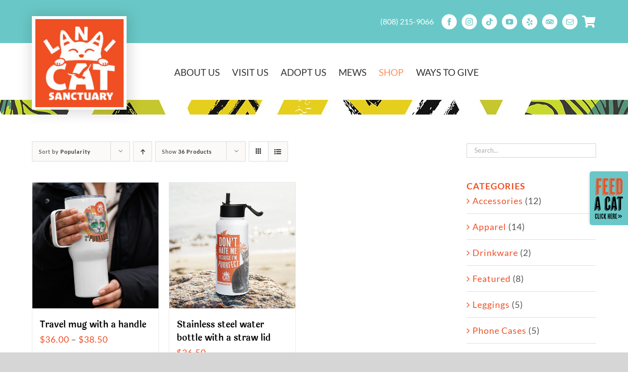

--- FILE ---
content_type: text/html; charset=UTF-8
request_url: https://lanaicatsanctuary.org/product-category/drinkware/?product_count=36&product_orderby=popularity
body_size: 34595
content:
<!DOCTYPE html>
<html class="avada-html-layout-wide avada-html-header-position-top avada-html-is-archive" lang="en-US" prefix="og: http://ogp.me/ns# fb: http://ogp.me/ns/fb#">
<head>
	<meta http-equiv="X-UA-Compatible" content="IE=edge" />
	<meta http-equiv="Content-Type" content="text/html; charset=utf-8"/>
	<meta name="viewport" content="width=device-width, initial-scale=1" />
	<meta name='robots' content='index, follow, max-image-preview:large, max-snippet:-1, max-video-preview:-1' />
<script>window._wca = window._wca || [];</script>

	<!-- This site is optimized with the Yoast SEO plugin v26.8 - https://yoast.com/product/yoast-seo-wordpress/ -->
	<title>Drinkware | Lanai Cat Sanctuary</title>
	<link rel="canonical" href="https://lanaicatsanctuary.org/product-category/drinkware/" />
	<meta property="og:locale" content="en_US" />
	<meta property="og:type" content="article" />
	<meta property="og:title" content="Drinkware | Lanai Cat Sanctuary" />
	<meta property="og:url" content="https://lanaicatsanctuary.org/product-category/drinkware/" />
	<meta property="og:site_name" content="Lanai Cat Sanctuary" />
	<meta name="twitter:card" content="summary_large_image" />
	<meta name="twitter:site" content="@lanaicats" />
	<script type="application/ld+json" class="yoast-schema-graph">{"@context":"https://schema.org","@graph":[{"@type":"CollectionPage","@id":"https://lanaicatsanctuary.org/product-category/drinkware/","url":"https://lanaicatsanctuary.org/product-category/drinkware/","name":"Drinkware | Lanai Cat Sanctuary","isPartOf":{"@id":"https://lanaicatsanctuary.org/#website"},"primaryImageOfPage":{"@id":"https://lanaicatsanctuary.org/product-category/drinkware/#primaryimage"},"image":{"@id":"https://lanaicatsanctuary.org/product-category/drinkware/#primaryimage"},"thumbnailUrl":"https://lanaicatsanctuary.org/wp-content/uploads/2026/01/travel-mug-with-a-handle-white-25-oz-right-69615b7f9e2d3.jpg","breadcrumb":{"@id":"https://lanaicatsanctuary.org/product-category/drinkware/#breadcrumb"},"inLanguage":"en-US"},{"@type":"ImageObject","inLanguage":"en-US","@id":"https://lanaicatsanctuary.org/product-category/drinkware/#primaryimage","url":"https://lanaicatsanctuary.org/wp-content/uploads/2026/01/travel-mug-with-a-handle-white-25-oz-right-69615b7f9e2d3.jpg","contentUrl":"https://lanaicatsanctuary.org/wp-content/uploads/2026/01/travel-mug-with-a-handle-white-25-oz-right-69615b7f9e2d3.jpg","width":2000,"height":2000},{"@type":"BreadcrumbList","@id":"https://lanaicatsanctuary.org/product-category/drinkware/#breadcrumb","itemListElement":[{"@type":"ListItem","position":1,"name":"Home","item":"https://lanaicatsanctuary.org/"},{"@type":"ListItem","position":2,"name":"Drinkware"}]},{"@type":"WebSite","@id":"https://lanaicatsanctuary.org/#website","url":"https://lanaicatsanctuary.org/","name":"Lanai Cat Sanctuary","description":"Saving Cats &amp; Protecting Endangered Birds","publisher":{"@id":"https://lanaicatsanctuary.org/#organization"},"potentialAction":[{"@type":"SearchAction","target":{"@type":"EntryPoint","urlTemplate":"https://lanaicatsanctuary.org/?s={search_term_string}"},"query-input":{"@type":"PropertyValueSpecification","valueRequired":true,"valueName":"search_term_string"}}],"inLanguage":"en-US"},{"@type":"Organization","@id":"https://lanaicatsanctuary.org/#organization","name":"Lanai Cat Sanctuary","url":"https://lanaicatsanctuary.org/","logo":{"@type":"ImageObject","inLanguage":"en-US","@id":"https://lanaicatsanctuary.org/#/schema/logo/image/","url":"https://lanaicatsanctuary.org/wp-content/uploads/2019/06/Lanai-Cat-Sanctuary-LG.jpg","contentUrl":"https://lanaicatsanctuary.org/wp-content/uploads/2019/06/Lanai-Cat-Sanctuary-LG.jpg","width":340,"height":340,"caption":"Lanai Cat Sanctuary"},"image":{"@id":"https://lanaicatsanctuary.org/#/schema/logo/image/"},"sameAs":["https://www.facebook.com/LanaiCatSanctuary/","https://x.com/lanaicats","https://www.instagram.com/lanaicatsanctuary/","https://www.youtube.com/channel/UCMHqfrXYvKkbQYY_J3Lhr9g"]}]}</script>
	<!-- / Yoast SEO plugin. -->


<link rel='dns-prefetch' href='//www.googletagmanager.com' />
<link rel='dns-prefetch' href='//stats.wp.com' />
<link rel='dns-prefetch' href='//maxcdn.bootstrapcdn.com' />
<link rel='dns-prefetch' href='//use.typekit.net' />
<link rel="alternate" type="application/rss+xml" title="Lanai Cat Sanctuary &raquo; Feed" href="https://lanaicatsanctuary.org/feed/" />
<link rel="alternate" type="application/rss+xml" title="Lanai Cat Sanctuary &raquo; Comments Feed" href="https://lanaicatsanctuary.org/comments/feed/" />
								<link rel="icon" href="https://lanaicatsanctuary.org/wp-content/uploads/2019/06/LCS-Fav-32.png" type="image/png" />
		
					<!-- Apple Touch Icon -->
						<link rel="apple-touch-icon" sizes="180x180" href="https://lanaicatsanctuary.org/wp-content/uploads/2019/06/LCS-Fav-114.png" type="image/png">
		
					<!-- Android Icon -->
						<link rel="icon" sizes="192x192" href="https://lanaicatsanctuary.org/wp-content/uploads/2019/06/LCS-Fav-57.png" type="image/png">
		
					<!-- MS Edge Icon -->
						<meta name="msapplication-TileImage" content="https://lanaicatsanctuary.org/wp-content/uploads/2019/06/LCS-Fav-72.png" type="image/png">
				<link rel="alternate" type="application/rss+xml" title="Lanai Cat Sanctuary &raquo; Drinkware Category Feed" href="https://lanaicatsanctuary.org/product-category/drinkware/feed/" />
				
		<meta property="og:locale" content="en_US"/>
		<meta property="og:type" content="article"/>
		<meta property="og:site_name" content="Lanai Cat Sanctuary"/>
		<meta property="og:title" content="Drinkware | Lanai Cat Sanctuary"/>
				<meta property="og:url" content="https://lanaicatsanctuary.org/product/travel-mug-with-a-handle/"/>
																				<meta property="og:image" content="https://lanaicatsanctuary.org/wp-content/uploads/2026/01/travel-mug-with-a-handle-white-25-oz-right-69615b7f9e2d3.jpg"/>
		<meta property="og:image:width" content="2000"/>
		<meta property="og:image:height" content="2000"/>
		<meta property="og:image:type" content="image/jpeg"/>
						<!-- This site uses the Google Analytics by MonsterInsights plugin v9.11.1 - Using Analytics tracking - https://www.monsterinsights.com/ -->
							<script src="//www.googletagmanager.com/gtag/js?id=G-4Q461QTHZ4"  data-cfasync="false" data-wpfc-render="false" type="text/javascript" async></script>
			<script data-cfasync="false" data-wpfc-render="false" type="text/javascript">
				var mi_version = '9.11.1';
				var mi_track_user = true;
				var mi_no_track_reason = '';
								var MonsterInsightsDefaultLocations = {"page_location":"https:\/\/lanaicatsanctuary.org\/product-category\/drinkware\/?product_count=36&product_orderby=popularity"};
								MonsterInsightsDefaultLocations.page_location = window.location.href;
								if ( typeof MonsterInsightsPrivacyGuardFilter === 'function' ) {
					var MonsterInsightsLocations = (typeof MonsterInsightsExcludeQuery === 'object') ? MonsterInsightsPrivacyGuardFilter( MonsterInsightsExcludeQuery ) : MonsterInsightsPrivacyGuardFilter( MonsterInsightsDefaultLocations );
				} else {
					var MonsterInsightsLocations = (typeof MonsterInsightsExcludeQuery === 'object') ? MonsterInsightsExcludeQuery : MonsterInsightsDefaultLocations;
				}

								var disableStrs = [
										'ga-disable-G-4Q461QTHZ4',
									];

				/* Function to detect opted out users */
				function __gtagTrackerIsOptedOut() {
					for (var index = 0; index < disableStrs.length; index++) {
						if (document.cookie.indexOf(disableStrs[index] + '=true') > -1) {
							return true;
						}
					}

					return false;
				}

				/* Disable tracking if the opt-out cookie exists. */
				if (__gtagTrackerIsOptedOut()) {
					for (var index = 0; index < disableStrs.length; index++) {
						window[disableStrs[index]] = true;
					}
				}

				/* Opt-out function */
				function __gtagTrackerOptout() {
					for (var index = 0; index < disableStrs.length; index++) {
						document.cookie = disableStrs[index] + '=true; expires=Thu, 31 Dec 2099 23:59:59 UTC; path=/';
						window[disableStrs[index]] = true;
					}
				}

				if ('undefined' === typeof gaOptout) {
					function gaOptout() {
						__gtagTrackerOptout();
					}
				}
								window.dataLayer = window.dataLayer || [];

				window.MonsterInsightsDualTracker = {
					helpers: {},
					trackers: {},
				};
				if (mi_track_user) {
					function __gtagDataLayer() {
						dataLayer.push(arguments);
					}

					function __gtagTracker(type, name, parameters) {
						if (!parameters) {
							parameters = {};
						}

						if (parameters.send_to) {
							__gtagDataLayer.apply(null, arguments);
							return;
						}

						if (type === 'event') {
														parameters.send_to = monsterinsights_frontend.v4_id;
							var hookName = name;
							if (typeof parameters['event_category'] !== 'undefined') {
								hookName = parameters['event_category'] + ':' + name;
							}

							if (typeof MonsterInsightsDualTracker.trackers[hookName] !== 'undefined') {
								MonsterInsightsDualTracker.trackers[hookName](parameters);
							} else {
								__gtagDataLayer('event', name, parameters);
							}
							
						} else {
							__gtagDataLayer.apply(null, arguments);
						}
					}

					__gtagTracker('js', new Date());
					__gtagTracker('set', {
						'developer_id.dZGIzZG': true,
											});
					if ( MonsterInsightsLocations.page_location ) {
						__gtagTracker('set', MonsterInsightsLocations);
					}
										__gtagTracker('config', 'G-4Q461QTHZ4', {"forceSSL":"true","link_attribution":"true"} );
										window.gtag = __gtagTracker;										(function () {
						/* https://developers.google.com/analytics/devguides/collection/analyticsjs/ */
						/* ga and __gaTracker compatibility shim. */
						var noopfn = function () {
							return null;
						};
						var newtracker = function () {
							return new Tracker();
						};
						var Tracker = function () {
							return null;
						};
						var p = Tracker.prototype;
						p.get = noopfn;
						p.set = noopfn;
						p.send = function () {
							var args = Array.prototype.slice.call(arguments);
							args.unshift('send');
							__gaTracker.apply(null, args);
						};
						var __gaTracker = function () {
							var len = arguments.length;
							if (len === 0) {
								return;
							}
							var f = arguments[len - 1];
							if (typeof f !== 'object' || f === null || typeof f.hitCallback !== 'function') {
								if ('send' === arguments[0]) {
									var hitConverted, hitObject = false, action;
									if ('event' === arguments[1]) {
										if ('undefined' !== typeof arguments[3]) {
											hitObject = {
												'eventAction': arguments[3],
												'eventCategory': arguments[2],
												'eventLabel': arguments[4],
												'value': arguments[5] ? arguments[5] : 1,
											}
										}
									}
									if ('pageview' === arguments[1]) {
										if ('undefined' !== typeof arguments[2]) {
											hitObject = {
												'eventAction': 'page_view',
												'page_path': arguments[2],
											}
										}
									}
									if (typeof arguments[2] === 'object') {
										hitObject = arguments[2];
									}
									if (typeof arguments[5] === 'object') {
										Object.assign(hitObject, arguments[5]);
									}
									if ('undefined' !== typeof arguments[1].hitType) {
										hitObject = arguments[1];
										if ('pageview' === hitObject.hitType) {
											hitObject.eventAction = 'page_view';
										}
									}
									if (hitObject) {
										action = 'timing' === arguments[1].hitType ? 'timing_complete' : hitObject.eventAction;
										hitConverted = mapArgs(hitObject);
										__gtagTracker('event', action, hitConverted);
									}
								}
								return;
							}

							function mapArgs(args) {
								var arg, hit = {};
								var gaMap = {
									'eventCategory': 'event_category',
									'eventAction': 'event_action',
									'eventLabel': 'event_label',
									'eventValue': 'event_value',
									'nonInteraction': 'non_interaction',
									'timingCategory': 'event_category',
									'timingVar': 'name',
									'timingValue': 'value',
									'timingLabel': 'event_label',
									'page': 'page_path',
									'location': 'page_location',
									'title': 'page_title',
									'referrer' : 'page_referrer',
								};
								for (arg in args) {
																		if (!(!args.hasOwnProperty(arg) || !gaMap.hasOwnProperty(arg))) {
										hit[gaMap[arg]] = args[arg];
									} else {
										hit[arg] = args[arg];
									}
								}
								return hit;
							}

							try {
								f.hitCallback();
							} catch (ex) {
							}
						};
						__gaTracker.create = newtracker;
						__gaTracker.getByName = newtracker;
						__gaTracker.getAll = function () {
							return [];
						};
						__gaTracker.remove = noopfn;
						__gaTracker.loaded = true;
						window['__gaTracker'] = __gaTracker;
					})();
									} else {
										console.log("");
					(function () {
						function __gtagTracker() {
							return null;
						}

						window['__gtagTracker'] = __gtagTracker;
						window['gtag'] = __gtagTracker;
					})();
									}
			</script>
							<!-- / Google Analytics by MonsterInsights -->
		<style id='wp-img-auto-sizes-contain-inline-css' type='text/css'>
img:is([sizes=auto i],[sizes^="auto," i]){contain-intrinsic-size:3000px 1500px}
/*# sourceURL=wp-img-auto-sizes-contain-inline-css */
</style>
<style id='wp-emoji-styles-inline-css' type='text/css'>

	img.wp-smiley, img.emoji {
		display: inline !important;
		border: none !important;
		box-shadow: none !important;
		height: 1em !important;
		width: 1em !important;
		margin: 0 0.07em !important;
		vertical-align: -0.1em !important;
		background: none !important;
		padding: 0 !important;
	}
/*# sourceURL=wp-emoji-styles-inline-css */
</style>
<link rel='stylesheet' id='ctf_styles-css' href='https://lanaicatsanctuary.org/wp-content/plugins/custom-twitter-feeds/css/ctf-styles.min.css?ver=2.3.1' type='text/css' media='all' />
<link rel='stylesheet' id='wpos-font-awesome-css' href='https://lanaicatsanctuary.org/wp-content/plugins/slider-and-carousel-plus-widget-for-instagram/assets/css/font-awesome.min.css?ver=1.9.3' type='text/css' media='all' />
<link rel='stylesheet' id='wpos-magnific-style-css' href='https://lanaicatsanctuary.org/wp-content/plugins/slider-and-carousel-plus-widget-for-instagram/assets/css/magnific-popup.css?ver=1.9.3' type='text/css' media='all' />
<link rel='stylesheet' id='wpos-slick-style-css' href='https://lanaicatsanctuary.org/wp-content/plugins/slider-and-carousel-plus-widget-for-instagram/assets/css/slick.css?ver=1.9.3' type='text/css' media='all' />
<link rel='stylesheet' id='iscwp-public-css-css' href='https://lanaicatsanctuary.org/wp-content/plugins/slider-and-carousel-plus-widget-for-instagram/assets/css/iscwp-public.css?ver=1.9.3' type='text/css' media='all' />
<link rel='stylesheet' id='woo-donations-front-style-css' href='https://lanaicatsanctuary.org/wp-content/plugins/woo-donations/assets/css/wdgk-front-style.css?ver=4.4.3' type='text/css' media='all' />
<style id='woocommerce-inline-inline-css' type='text/css'>
.woocommerce form .form-row .required { visibility: visible; }
/*# sourceURL=woocommerce-inline-inline-css */
</style>
<link rel='stylesheet' id='wprev-fb-combine-css' href='https://lanaicatsanctuary.org/wp-content/plugins/wp-facebook-reviews/public/css/wprev-fb-combine.css?ver=13.9' type='text/css' media='all' />
<link rel='stylesheet' id='wp-yelp-review-slider-public_template1-css' href='https://lanaicatsanctuary.org/wp-content/plugins/wp-yelp-review-slider/public/css/wprev-public_template1.css?ver=8.3' type='text/css' media='all' />
<link rel='stylesheet' id='wpyelp_w3-css' href='https://lanaicatsanctuary.org/wp-content/plugins/wp-yelp-review-slider/public/css/wpyelp_w3.css?ver=8.3' type='text/css' media='all' />
<link rel='stylesheet' id='unslider-css' href='https://lanaicatsanctuary.org/wp-content/plugins/wp-yelp-review-slider/public/css/wprs_unslider.css?ver=8.3' type='text/css' media='all' />
<link rel='stylesheet' id='unslider-dots-css' href='https://lanaicatsanctuary.org/wp-content/plugins/wp-yelp-review-slider/public/css/wprs_unslider-dots.css?ver=8.3' type='text/css' media='all' />
<link rel='stylesheet' id='cff-css' href='https://lanaicatsanctuary.org/wp-content/plugins/custom-facebook-feed/assets/css/cff-style.min.css?ver=4.3.4' type='text/css' media='all' />
<link rel='stylesheet' id='sb-font-awesome-css' href='https://maxcdn.bootstrapcdn.com/font-awesome/4.7.0/css/font-awesome.min.css?ver=6.9' type='text/css' media='all' />
<link rel='stylesheet' id='printful-product-size-guide-css' href='https://lanaicatsanctuary.org/wp-content/plugins/printful-shipping-for-woocommerce/includes/../assets/css/size-guide.css?ver=1' type='text/css' media='all' />
<link rel='stylesheet' id='woo-variation-swatches-css' href='https://lanaicatsanctuary.org/wp-content/plugins/woo-variation-swatches/assets/css/frontend.min.css?ver=1762868347' type='text/css' media='all' />
<style id='woo-variation-swatches-inline-css' type='text/css'>
:root {
--wvs-tick:url("data:image/svg+xml;utf8,%3Csvg filter='drop-shadow(0px 0px 2px rgb(0 0 0 / .8))' xmlns='http://www.w3.org/2000/svg'  viewBox='0 0 30 30'%3E%3Cpath fill='none' stroke='%23ffffff' stroke-linecap='round' stroke-linejoin='round' stroke-width='4' d='M4 16L11 23 27 7'/%3E%3C/svg%3E");

--wvs-cross:url("data:image/svg+xml;utf8,%3Csvg filter='drop-shadow(0px 0px 5px rgb(255 255 255 / .6))' xmlns='http://www.w3.org/2000/svg' width='72px' height='72px' viewBox='0 0 24 24'%3E%3Cpath fill='none' stroke='%23ff0000' stroke-linecap='round' stroke-width='0.6' d='M5 5L19 19M19 5L5 19'/%3E%3C/svg%3E");
--wvs-single-product-item-width:60px;
--wvs-single-product-item-height:60px;
--wvs-single-product-item-font-size:16px}
/*# sourceURL=woo-variation-swatches-inline-css */
</style>
<link rel='stylesheet' id='awb-adobe-external-style-css' href='https://use.typekit.net/cih7psl.css?timestamp=1748381291&#038;ver=7.14.2' type='text/css' media='all' />
<link rel='stylesheet' id='__EPYT__style-css' href='https://lanaicatsanctuary.org/wp-content/plugins/youtube-embed-plus-pro/styles/ytprefs.min.css?ver=14.2.4' type='text/css' media='all' />
<style id='__EPYT__style-inline-css' type='text/css'>

                .epyt-gallery-thumb {
                        width: 33.333%;
                }
                
/*# sourceURL=__EPYT__style-inline-css */
</style>
<link rel='stylesheet' id='__disptype__-css' href='https://lanaicatsanctuary.org/wp-content/plugins/youtube-embed-plus-pro/scripts/lity.min.css?ver=14.2.4' type='text/css' media='all' />
<link rel='stylesheet' id='__dyntype__-css' href='https://lanaicatsanctuary.org/wp-content/plugins/youtube-embed-plus-pro/scripts/embdyn.min.css?ver=14.2.4' type='text/css' media='all' />
<link rel='stylesheet' id='fusion-dynamic-css-css' href='https://lanaicatsanctuary.org/wp-content/uploads/fusion-styles/9ae812e4948b82357de8df62fca15fd0.min.css?ver=3.14.2' type='text/css' media='all' />
<script type="text/template" id="tmpl-variation-template">
	<div class="woocommerce-variation-description">{{{ data.variation.variation_description }}}</div>
	<div class="woocommerce-variation-price">{{{ data.variation.price_html }}}</div>
	<div class="woocommerce-variation-availability">{{{ data.variation.availability_html }}}</div>
</script>
<script type="text/template" id="tmpl-unavailable-variation-template">
	<p role="alert">Sorry, this product is unavailable. Please choose a different combination.</p>
</script>
<script type="text/javascript" id="woocommerce-google-analytics-integration-gtag-js-after">
/* <![CDATA[ */
/* Google Analytics for WooCommerce (gtag.js) */
					window.dataLayer = window.dataLayer || [];
					function gtag(){dataLayer.push(arguments);}
					// Set up default consent state.
					for ( const mode of [{"analytics_storage":"denied","ad_storage":"denied","ad_user_data":"denied","ad_personalization":"denied","region":["AT","BE","BG","HR","CY","CZ","DK","EE","FI","FR","DE","GR","HU","IS","IE","IT","LV","LI","LT","LU","MT","NL","NO","PL","PT","RO","SK","SI","ES","SE","GB","CH"]}] || [] ) {
						gtag( "consent", "default", { "wait_for_update": 500, ...mode } );
					}
					gtag("js", new Date());
					gtag("set", "developer_id.dOGY3NW", true);
					gtag("config", "69712113", {"track_404":true,"allow_google_signals":false,"logged_in":false,"linker":{"domains":[],"allow_incoming":false},"custom_map":{"dimension1":"logged_in"}});
//# sourceURL=woocommerce-google-analytics-integration-gtag-js-after
/* ]]> */
</script>
<script type="text/javascript" src="https://lanaicatsanctuary.org/wp-content/plugins/google-analytics-for-wordpress/assets/js/frontend-gtag.min.js?ver=9.11.1" id="monsterinsights-frontend-script-js" async="async" data-wp-strategy="async"></script>
<script data-cfasync="false" data-wpfc-render="false" type="text/javascript" id='monsterinsights-frontend-script-js-extra'>/* <![CDATA[ */
var monsterinsights_frontend = {"js_events_tracking":"true","download_extensions":"doc,pdf,ppt,zip,xls,docx,pptx,xlsx","inbound_paths":"[{\"path\":\"\\\/go\\\/\",\"label\":\"affiliate\"},{\"path\":\"\\\/recommend\\\/\",\"label\":\"affiliate\"}]","home_url":"https:\/\/lanaicatsanctuary.org","hash_tracking":"false","v4_id":"G-4Q461QTHZ4"};/* ]]> */
</script>
<script type="text/javascript" src="https://lanaicatsanctuary.org/wp-includes/js/jquery/jquery.min.js?ver=3.7.1" id="jquery-core-js"></script>
<script type="text/javascript" src="https://lanaicatsanctuary.org/wp-includes/js/jquery/jquery-migrate.min.js?ver=3.4.1" id="jquery-migrate-js"></script>
<script type="text/javascript" data-jetpack-boost="ignore" src="//lanaicatsanctuary.org/wp-content/plugins/revslider/sr6/assets/js/rbtools.min.js?ver=6.7.39" async id="tp-tools-js"></script>
<script type="text/javascript" data-jetpack-boost="ignore" src="//lanaicatsanctuary.org/wp-content/plugins/revslider/sr6/assets/js/rs6.min.js?ver=6.7.39" async id="revmin-js"></script>
<script type="text/javascript" src="https://lanaicatsanctuary.org/wp-content/plugins/woocommerce/assets/js/jquery-blockui/jquery.blockUI.min.js?ver=2.7.0-wc.10.4.3" id="wc-jquery-blockui-js" data-wp-strategy="defer"></script>
<script type="text/javascript" id="wc-add-to-cart-js-extra">
/* <![CDATA[ */
var wc_add_to_cart_params = {"ajax_url":"/wp-admin/admin-ajax.php","wc_ajax_url":"/?wc-ajax=%%endpoint%%","i18n_view_cart":"View cart","cart_url":"https://lanaicatsanctuary.org/cart/","is_cart":"","cart_redirect_after_add":"no"};
//# sourceURL=wc-add-to-cart-js-extra
/* ]]> */
</script>
<script type="text/javascript" src="https://lanaicatsanctuary.org/wp-content/plugins/woocommerce/assets/js/frontend/add-to-cart.min.js?ver=10.4.3" id="wc-add-to-cart-js" defer="defer" data-wp-strategy="defer"></script>
<script type="text/javascript" src="https://lanaicatsanctuary.org/wp-content/plugins/woocommerce/assets/js/js-cookie/js.cookie.min.js?ver=2.1.4-wc.10.4.3" id="wc-js-cookie-js" defer="defer" data-wp-strategy="defer"></script>
<script type="text/javascript" id="woocommerce-js-extra">
/* <![CDATA[ */
var woocommerce_params = {"ajax_url":"/wp-admin/admin-ajax.php","wc_ajax_url":"/?wc-ajax=%%endpoint%%","i18n_password_show":"Show password","i18n_password_hide":"Hide password"};
//# sourceURL=woocommerce-js-extra
/* ]]> */
</script>
<script type="text/javascript" src="https://lanaicatsanctuary.org/wp-content/plugins/woocommerce/assets/js/frontend/woocommerce.min.js?ver=10.4.3" id="woocommerce-js" defer="defer" data-wp-strategy="defer"></script>
<script type="text/javascript" src="https://lanaicatsanctuary.org/wp-content/plugins/wp-facebook-reviews/public/js/wprs-unslider-swipe.js?ver=13.9" id="wp-fb-reviews_unslider-swipe-min-js"></script>
<script type="text/javascript" id="wp-fb-reviews_plublic-js-extra">
/* <![CDATA[ */
var wprevpublicjs_script_vars = {"wpfb_nonce":"df1d531b0d","wpfb_ajaxurl":"https://lanaicatsanctuary.org/wp-admin/admin-ajax.php","wprevpluginsurl":"https://lanaicatsanctuary.org/wp-content/plugins/wp-facebook-reviews"};
//# sourceURL=wp-fb-reviews_plublic-js-extra
/* ]]> */
</script>
<script type="text/javascript" src="https://lanaicatsanctuary.org/wp-content/plugins/wp-facebook-reviews/public/js/wprev-public.js?ver=13.9" id="wp-fb-reviews_plublic-js"></script>
<script type="text/javascript" src="https://lanaicatsanctuary.org/wp-content/plugins/wp-yelp-review-slider/public/js/wprs-unslider-swipe.js?ver=8.3" id="wp-yelp-review-slider_unslider-min-js"></script>
<script type="text/javascript" src="https://lanaicatsanctuary.org/wp-content/plugins/wp-yelp-review-slider/public/js/wprev-public.js?ver=8.3" id="wp-yelp-review-slider_plublic-js"></script>
<script type="text/javascript" id="printful-product-size-guide-js-extra">
/* <![CDATA[ */
var pfGlobal = {"sg_modal_title":"","sg_modal_text_color":"","sg_modal_background_color":"","sg_tab_background_color":"","sg_active_tab_background_color":"","sg_primary_unit":"","sg_data_raw":"{\"locale\":\"en_US\",\"availableSizes\":[\"25 oz\",\"40 oz\"],\"modelMeasurements\":{\"description\":\"\",\"imageDescription\":\"\",\"modelDescription\":\"\",\"sizeTableDescription\":\"\",\"sizeTableRows\":[{\"unit\":\"centimeter\",\"unitName\":\"Centimeters\",\"title\":\"A\",\"sizes\":{\"25 oz\":[8.4],\"40 oz\":[10]}},{\"unit\":\"inch\",\"unitName\":\"Inches\",\"title\":\"A\",\"sizes\":{\"25 oz\":[3.307],\"40 oz\":[3.937]}},{\"unit\":\"centimeter\",\"unitName\":\"Centimeters\",\"title\":\"B\",\"sizes\":{\"25 oz\":[20],\"40 oz\":[26.5]}},{\"unit\":\"inch\",\"unitName\":\"Inches\",\"title\":\"B\",\"sizes\":{\"25 oz\":[7.874],\"40 oz\":[10.433]}},{\"unit\":\"centimeter\",\"unitName\":\"Centimeters\",\"title\":\"C\",\"sizes\":{\"25 oz\":[11.7],\"40 oz\":[13.3]}},{\"unit\":\"inch\",\"unitName\":\"Inches\",\"title\":\"C\",\"sizes\":{\"25 oz\":[4.606],\"40 oz\":[5.236]}},{\"unit\":\"centimeter\",\"unitName\":\"Centimeters\",\"title\":\"D\",\"sizes\":{\"25 oz\":[8.6],\"40 oz\":[9.9]}},{\"unit\":\"inch\",\"unitName\":\"Inches\",\"title\":\"D\",\"sizes\":{\"25 oz\":[3.386],\"40 oz\":[3.898]}},{\"unit\":\"centimeter\",\"unitName\":\"Centimeters\",\"title\":\"E\",\"sizes\":{\"25 oz\":[7],\"40 oz\":[7.4]}},{\"unit\":\"inch\",\"unitName\":\"Inches\",\"title\":\"E\",\"sizes\":{\"25 oz\":[2.756],\"40 oz\":[2.913]}}],\"imageId\":4318,\"imageUrl\":\"https:\\/\\/lanaicatsanctuary.org\\/wp-content\\/uploads\\/2026\\/01\\/4317_model_size_guide.png\"},\"productMeasurements\":{\"description\":\"\",\"imageDescription\":\"\",\"sizeTableDescription\":\"\",\"internationalSizeTableDescription\":\"\",\"sizeTableRows\":[{\"unit\":\"centimeter\",\"unitName\":\"Centimeters\",\"title\":\"A\",\"sizes\":{\"25 oz\":[8.4],\"40 oz\":[10]}},{\"unit\":\"inch\",\"unitName\":\"Inches\",\"title\":\"A\",\"sizes\":{\"25 oz\":[3.307],\"40 oz\":[3.937]}},{\"unit\":\"centimeter\",\"unitName\":\"Centimeters\",\"title\":\"B\",\"sizes\":{\"25 oz\":[20],\"40 oz\":[26.5]}},{\"unit\":\"inch\",\"unitName\":\"Inches\",\"title\":\"B\",\"sizes\":{\"25 oz\":[7.874],\"40 oz\":[10.433]}},{\"unit\":\"centimeter\",\"unitName\":\"Centimeters\",\"title\":\"C\",\"sizes\":{\"25 oz\":[11.7],\"40 oz\":[13.3]}},{\"unit\":\"inch\",\"unitName\":\"Inches\",\"title\":\"C\",\"sizes\":{\"25 oz\":[4.606],\"40 oz\":[5.236]}},{\"unit\":\"centimeter\",\"unitName\":\"Centimeters\",\"title\":\"D\",\"sizes\":{\"25 oz\":[8.6],\"40 oz\":[9.9]}},{\"unit\":\"inch\",\"unitName\":\"Inches\",\"title\":\"D\",\"sizes\":{\"25 oz\":[3.386],\"40 oz\":[3.898]}},{\"unit\":\"centimeter\",\"unitName\":\"Centimeters\",\"title\":\"E\",\"sizes\":{\"25 oz\":[7],\"40 oz\":[7.4]}},{\"unit\":\"inch\",\"unitName\":\"Inches\",\"title\":\"E\",\"sizes\":{\"25 oz\":[2.756],\"40 oz\":[2.913]}}],\"internationalSizeTableRows\":[],\"imageId\":4319,\"imageUrl\":\"https:\\/\\/lanaicatsanctuary.org\\/wp-content\\/uploads\\/2026\\/01\\/4317_product_size_guide.png\"}}","sg_tab_title_person":"Measure yourself","sg_tab_title_product":"Product measurements","sg_table_header_size":"Size","sg_unit_translations":"{\"inch\":\"Inches\",\"centimeter\":\"Centimeters\"}"};
//# sourceURL=printful-product-size-guide-js-extra
/* ]]> */
</script>
<script type="text/javascript" src="https://lanaicatsanctuary.org/wp-content/plugins/printful-shipping-for-woocommerce/includes/../assets/js/product-size-guide.js?ver=6.9" id="printful-product-size-guide-js"></script>
<script type="text/javascript" src="https://lanaicatsanctuary.org/wp-includes/js/underscore.min.js?ver=1.13.7" id="underscore-js"></script>
<script type="text/javascript" id="wp-util-js-extra">
/* <![CDATA[ */
var _wpUtilSettings = {"ajax":{"url":"/wp-admin/admin-ajax.php"}};
//# sourceURL=wp-util-js-extra
/* ]]> */
</script>
<script type="text/javascript" src="https://lanaicatsanctuary.org/wp-includes/js/wp-util.min.js?ver=6.9" id="wp-util-js"></script>
<script type="text/javascript" id="wc-add-to-cart-variation-js-extra">
/* <![CDATA[ */
var wc_add_to_cart_variation_params = {"wc_ajax_url":"/?wc-ajax=%%endpoint%%","i18n_no_matching_variations_text":"Sorry, no products matched your selection. Please choose a different combination.","i18n_make_a_selection_text":"Please select some product options before adding this product to your cart.","i18n_unavailable_text":"Sorry, this product is unavailable. Please choose a different combination.","i18n_reset_alert_text":"Your selection has been reset. Please select some product options before adding this product to your cart."};
//# sourceURL=wc-add-to-cart-variation-js-extra
/* ]]> */
</script>
<script type="text/javascript" src="https://lanaicatsanctuary.org/wp-content/plugins/woocommerce/assets/js/frontend/add-to-cart-variation.min.js?ver=10.4.3" id="wc-add-to-cart-variation-js" defer="defer" data-wp-strategy="defer"></script>
<script type="text/javascript" src="https://stats.wp.com/s-202604.js" id="woocommerce-analytics-js" defer="defer" data-wp-strategy="defer"></script>
<script type="text/javascript" src="https://lanaicatsanctuary.org/wp-content/plugins/youtube-embed-plus-pro/scripts/lity.min.js?ver=14.2.4" id="__dispload__-js"></script>
<script type="text/javascript" id="__ytprefs__-js-extra">
/* <![CDATA[ */
var _EPYT_ = {"ajaxurl":"https://lanaicatsanctuary.org/wp-admin/admin-ajax.php","security":"79dc4ac517","gallery_scrolloffset":"20","eppathtoscripts":"https://lanaicatsanctuary.org/wp-content/plugins/youtube-embed-plus-pro/scripts/","eppath":"https://lanaicatsanctuary.org/wp-content/plugins/youtube-embed-plus-pro/","epresponsiveselector":"[\"iframe.__youtube_prefs__\",\"iframe[src*='youtube.com']\",\"iframe[src*='youtube-nocookie.com']\",\"iframe[data-ep-src*='youtube.com']\",\"iframe[data-ep-src*='youtube-nocookie.com']\",\"iframe[data-ep-gallerysrc*='youtube.com']\"]","epdovol":"1","version":"14.2.4","evselector":"iframe.__youtube_prefs__[src], iframe[src*=\"youtube.com/embed/\"], iframe[src*=\"youtube-nocookie.com/embed/\"]","ajax_compat":"","maxres_facade":"eager","ytapi_load":"light","pause_others":"","stopMobileBuffer":"1","facade_mode":"1","not_live_on_channel":"1","not_live_showtime":"180"};
//# sourceURL=__ytprefs__-js-extra
/* ]]> */
</script>
<script type="text/javascript" src="https://lanaicatsanctuary.org/wp-content/plugins/youtube-embed-plus-pro/scripts/ytprefs.min.js?ver=14.2.4" id="__ytprefs__-js"></script>
<script type="text/javascript" src="https://lanaicatsanctuary.org/wp-content/plugins/youtube-embed-plus-pro/scripts/embdyn.min.js?ver=14.2.4" id="__dynload__-js"></script>
<link rel="https://api.w.org/" href="https://lanaicatsanctuary.org/wp-json/" /><link rel="alternate" title="JSON" type="application/json" href="https://lanaicatsanctuary.org/wp-json/wp/v2/product_cat/63" /><link rel="EditURI" type="application/rsd+xml" title="RSD" href="https://lanaicatsanctuary.org/xmlrpc.php?rsd" />
<script type='text/javascript' data-cfasync='false'>var _mmunch = {'front': false, 'page': false, 'post': false, 'category': false, 'author': false, 'search': false, 'attachment': false, 'tag': false};</script><script data-cfasync="false" src="//a.mailmunch.co/app/v1/site.js" id="mailmunch-script" data-plugin="cc_mm" data-mailmunch-site-id="663844" async></script>        <!-- Custom Twitter Feeds CSS -->
        <style type="text/css">
            #ctf p.ctf-tweet-text
 {
    font-size: 12px;
}
        </style>
        <!-- Fundraise Up: the new standard for online giving -->
<script>(function(w,d,s,n,a){if(!w[n]){var l='call,catch,on,once,set,then,track'
.split(','),i,o=function(n){return'function'==typeof n?o.l.push([arguments])&&o
:function(){return o.l.push([n,arguments])&&o}},t=d.getElementsByTagName(s)[0],
j=d.createElement(s);j.async=!0;j.src='https://cdn.fundraiseup.com/widget/'+a;
t.parentNode.insertBefore(j,t);o.s=Date.now();o.v=4;o.h=w.location.href;o.l=[];
for(i=0;i<7;i++)o[l[i]]=o(l[i]);w[n]=o}
})(window,document,'script','FundraiseUp','AZAYGJZS');</script>
<!-- End Fundraise Up -->

            <style>
                .wdgk_donation_content a.button.wdgk_add_donation { background-color: #69c8c7 !important; } .wdgk_donation_content a.button.wdgk_add_donation { color: #FFFFFF !important; }            </style>
	<style>img#wpstats{display:none}</style>
		<style type="text/css" id="css-fb-visibility">@media screen and (max-width: 640px){.fusion-no-small-visibility{display:none !important;}body .sm-text-align-center{text-align:center !important;}body .sm-text-align-left{text-align:left !important;}body .sm-text-align-right{text-align:right !important;}body .sm-text-align-justify{text-align:justify !important;}body .sm-flex-align-center{justify-content:center !important;}body .sm-flex-align-flex-start{justify-content:flex-start !important;}body .sm-flex-align-flex-end{justify-content:flex-end !important;}body .sm-mx-auto{margin-left:auto !important;margin-right:auto !important;}body .sm-ml-auto{margin-left:auto !important;}body .sm-mr-auto{margin-right:auto !important;}body .fusion-absolute-position-small{position:absolute;width:100%;}.awb-sticky.awb-sticky-small{ position: sticky; top: var(--awb-sticky-offset,0); }}@media screen and (min-width: 641px) and (max-width: 1024px){.fusion-no-medium-visibility{display:none !important;}body .md-text-align-center{text-align:center !important;}body .md-text-align-left{text-align:left !important;}body .md-text-align-right{text-align:right !important;}body .md-text-align-justify{text-align:justify !important;}body .md-flex-align-center{justify-content:center !important;}body .md-flex-align-flex-start{justify-content:flex-start !important;}body .md-flex-align-flex-end{justify-content:flex-end !important;}body .md-mx-auto{margin-left:auto !important;margin-right:auto !important;}body .md-ml-auto{margin-left:auto !important;}body .md-mr-auto{margin-right:auto !important;}body .fusion-absolute-position-medium{position:absolute;width:100%;}.awb-sticky.awb-sticky-medium{ position: sticky; top: var(--awb-sticky-offset,0); }}@media screen and (min-width: 1025px){.fusion-no-large-visibility{display:none !important;}body .lg-text-align-center{text-align:center !important;}body .lg-text-align-left{text-align:left !important;}body .lg-text-align-right{text-align:right !important;}body .lg-text-align-justify{text-align:justify !important;}body .lg-flex-align-center{justify-content:center !important;}body .lg-flex-align-flex-start{justify-content:flex-start !important;}body .lg-flex-align-flex-end{justify-content:flex-end !important;}body .lg-mx-auto{margin-left:auto !important;margin-right:auto !important;}body .lg-ml-auto{margin-left:auto !important;}body .lg-mr-auto{margin-right:auto !important;}body .fusion-absolute-position-large{position:absolute;width:100%;}.awb-sticky.awb-sticky-large{ position: sticky; top: var(--awb-sticky-offset,0); }}</style>	<noscript><style>.woocommerce-product-gallery{ opacity: 1 !important; }</style></noscript>
	<meta name="generator" content="Powered by Slider Revolution 6.7.39 - responsive, Mobile-Friendly Slider Plugin for WordPress with comfortable drag and drop interface." />
<script data-jetpack-boost="ignore">function setREVStartSize(e){
			//window.requestAnimationFrame(function() {
				window.RSIW = window.RSIW===undefined ? window.innerWidth : window.RSIW;
				window.RSIH = window.RSIH===undefined ? window.innerHeight : window.RSIH;
				try {
					var pw = document.getElementById(e.c).parentNode.offsetWidth,
						newh;
					pw = pw===0 || isNaN(pw) || (e.l=="fullwidth" || e.layout=="fullwidth") ? window.RSIW : pw;
					e.tabw = e.tabw===undefined ? 0 : parseInt(e.tabw);
					e.thumbw = e.thumbw===undefined ? 0 : parseInt(e.thumbw);
					e.tabh = e.tabh===undefined ? 0 : parseInt(e.tabh);
					e.thumbh = e.thumbh===undefined ? 0 : parseInt(e.thumbh);
					e.tabhide = e.tabhide===undefined ? 0 : parseInt(e.tabhide);
					e.thumbhide = e.thumbhide===undefined ? 0 : parseInt(e.thumbhide);
					e.mh = e.mh===undefined || e.mh=="" || e.mh==="auto" ? 0 : parseInt(e.mh,0);
					if(e.layout==="fullscreen" || e.l==="fullscreen")
						newh = Math.max(e.mh,window.RSIH);
					else{
						e.gw = Array.isArray(e.gw) ? e.gw : [e.gw];
						for (var i in e.rl) if (e.gw[i]===undefined || e.gw[i]===0) e.gw[i] = e.gw[i-1];
						e.gh = e.el===undefined || e.el==="" || (Array.isArray(e.el) && e.el.length==0)? e.gh : e.el;
						e.gh = Array.isArray(e.gh) ? e.gh : [e.gh];
						for (var i in e.rl) if (e.gh[i]===undefined || e.gh[i]===0) e.gh[i] = e.gh[i-1];
											
						var nl = new Array(e.rl.length),
							ix = 0,
							sl;
						e.tabw = e.tabhide>=pw ? 0 : e.tabw;
						e.thumbw = e.thumbhide>=pw ? 0 : e.thumbw;
						e.tabh = e.tabhide>=pw ? 0 : e.tabh;
						e.thumbh = e.thumbhide>=pw ? 0 : e.thumbh;
						for (var i in e.rl) nl[i] = e.rl[i]<window.RSIW ? 0 : e.rl[i];
						sl = nl[0];
						for (var i in nl) if (sl>nl[i] && nl[i]>0) { sl = nl[i]; ix=i;}
						var m = pw>(e.gw[ix]+e.tabw+e.thumbw) ? 1 : (pw-(e.tabw+e.thumbw)) / (e.gw[ix]);
						newh =  (e.gh[ix] * m) + (e.tabh + e.thumbh);
					}
					var el = document.getElementById(e.c);
					if (el!==null && el) el.style.height = newh+"px";
					el = document.getElementById(e.c+"_wrapper");
					if (el!==null && el) {
						el.style.height = newh+"px";
						el.style.display = "block";
					}
				} catch(e){
					console.log("Failure at Presize of Slider:" + e)
				}
			//});
		  };</script>
		<style type="text/css" id="wp-custom-css">
			.fusion-secondary-header .fusion-contact-info-phone-number a {
    color: #e8e8e8;
}

.feed-cats-wrapper {
	text-align:center;
}
		</style>
				<script type="text/javascript">
			var doc = document.documentElement;
			doc.setAttribute( 'data-useragent', navigator.userAgent );
		</script>
		<!-- Global site tag (gtag.js) - Google Analytics -->
<script async src="https://www.googletagmanager.com/gtag/js?id=UA-69712113-1"></script>
<script>
  window.dataLayer = window.dataLayer || [];
  function gtag(){dataLayer.push(arguments);}
  gtag('js', new Date());

  gtag('config', 'UA-69712113-1');
</script>
	<meta name="msvalidate.01" content="2FFDC38081142754F857E68BD90C2DFB" />

<!-- Google Tag Manager -->
<script>(function(w,d,s,l,i){w[l]=w[l]||[];w[l].push({'gtm.start':
new Date().getTime(),event:'gtm.js'});var f=d.getElementsByTagName(s)[0],
j=d.createElement(s),dl=l!='dataLayer'?'&l='+l:'';j.async=true;j.src=
'https://www.googletagmanager.com/gtm.js?id='+i+dl;f.parentNode.insertBefore(j,f);
})(window,document,'script','dataLayer','GTM-KDL83MSX');</script>
<!-- End Google Tag Manager -->

<!-- Google tag (gtag.js) -->
<script async src="https://www.googletagmanager.com/gtag/js?id=GT-KDTJJSDT"></script>
<script>
  window.dataLayer = window.dataLayer || [];
  function gtag(){dataLayer.push(arguments);}
  gtag('js', new Date());

  gtag('config', 'GT-KDTJJSDT');
</script>


<!-- Google Tag Manager -->
<script>(function(w,d,s,l,i){w[l]=w[l]||[];w[l].push({'gtm.start':
new Date().getTime(),event:'gtm.js'});var f=d.getElementsByTagName(s)[0],
j=d.createElement(s),dl=l!='dataLayer'?'&l='+l:'';j.async=true;j.src=
'https://www.googletagmanager.com/gtm.js?id='+i+dl;f.parentNode.insertBefore(j,f);
})(window,document,'script','dataLayer','GTM-W7NG4Z3');</script>
<!-- End Google Tag Manager --><style id='global-styles-inline-css' type='text/css'>
:root{--wp--preset--aspect-ratio--square: 1;--wp--preset--aspect-ratio--4-3: 4/3;--wp--preset--aspect-ratio--3-4: 3/4;--wp--preset--aspect-ratio--3-2: 3/2;--wp--preset--aspect-ratio--2-3: 2/3;--wp--preset--aspect-ratio--16-9: 16/9;--wp--preset--aspect-ratio--9-16: 9/16;--wp--preset--color--black: #000000;--wp--preset--color--cyan-bluish-gray: #abb8c3;--wp--preset--color--white: #ffffff;--wp--preset--color--pale-pink: #f78da7;--wp--preset--color--vivid-red: #cf2e2e;--wp--preset--color--luminous-vivid-orange: #ff6900;--wp--preset--color--luminous-vivid-amber: #fcb900;--wp--preset--color--light-green-cyan: #7bdcb5;--wp--preset--color--vivid-green-cyan: #00d084;--wp--preset--color--pale-cyan-blue: #8ed1fc;--wp--preset--color--vivid-cyan-blue: #0693e3;--wp--preset--color--vivid-purple: #9b51e0;--wp--preset--color--awb-color-1: #ffffff;--wp--preset--color--awb-color-2: #f6f6f6;--wp--preset--color--awb-color-3: #ebeaea;--wp--preset--color--awb-color-4: #e0dede;--wp--preset--color--awb-color-5: #69c8c7;--wp--preset--color--awb-color-6: #747474;--wp--preset--color--awb-color-7: #f04e23;--wp--preset--color--awb-color-8: #333333;--wp--preset--color--awb-color-custom-10: #69c8c7;--wp--preset--color--awb-color-custom-11: rgba(235,234,234,0.8);--wp--preset--color--awb-color-custom-12: #000000;--wp--preset--color--awb-color-custom-13: #e8e8e8;--wp--preset--color--awb-color-custom-14: #545454;--wp--preset--color--awb-color-custom-15: #f9f9f9;--wp--preset--color--awb-color-custom-16: #dddddd;--wp--preset--gradient--vivid-cyan-blue-to-vivid-purple: linear-gradient(135deg,rgb(6,147,227) 0%,rgb(155,81,224) 100%);--wp--preset--gradient--light-green-cyan-to-vivid-green-cyan: linear-gradient(135deg,rgb(122,220,180) 0%,rgb(0,208,130) 100%);--wp--preset--gradient--luminous-vivid-amber-to-luminous-vivid-orange: linear-gradient(135deg,rgb(252,185,0) 0%,rgb(255,105,0) 100%);--wp--preset--gradient--luminous-vivid-orange-to-vivid-red: linear-gradient(135deg,rgb(255,105,0) 0%,rgb(207,46,46) 100%);--wp--preset--gradient--very-light-gray-to-cyan-bluish-gray: linear-gradient(135deg,rgb(238,238,238) 0%,rgb(169,184,195) 100%);--wp--preset--gradient--cool-to-warm-spectrum: linear-gradient(135deg,rgb(74,234,220) 0%,rgb(151,120,209) 20%,rgb(207,42,186) 40%,rgb(238,44,130) 60%,rgb(251,105,98) 80%,rgb(254,248,76) 100%);--wp--preset--gradient--blush-light-purple: linear-gradient(135deg,rgb(255,206,236) 0%,rgb(152,150,240) 100%);--wp--preset--gradient--blush-bordeaux: linear-gradient(135deg,rgb(254,205,165) 0%,rgb(254,45,45) 50%,rgb(107,0,62) 100%);--wp--preset--gradient--luminous-dusk: linear-gradient(135deg,rgb(255,203,112) 0%,rgb(199,81,192) 50%,rgb(65,88,208) 100%);--wp--preset--gradient--pale-ocean: linear-gradient(135deg,rgb(255,245,203) 0%,rgb(182,227,212) 50%,rgb(51,167,181) 100%);--wp--preset--gradient--electric-grass: linear-gradient(135deg,rgb(202,248,128) 0%,rgb(113,206,126) 100%);--wp--preset--gradient--midnight: linear-gradient(135deg,rgb(2,3,129) 0%,rgb(40,116,252) 100%);--wp--preset--font-size--small: 13.5px;--wp--preset--font-size--medium: 20px;--wp--preset--font-size--large: 27px;--wp--preset--font-size--x-large: 42px;--wp--preset--font-size--normal: 18px;--wp--preset--font-size--xlarge: 36px;--wp--preset--font-size--huge: 54px;--wp--preset--spacing--20: 0.44rem;--wp--preset--spacing--30: 0.67rem;--wp--preset--spacing--40: 1rem;--wp--preset--spacing--50: 1.5rem;--wp--preset--spacing--60: 2.25rem;--wp--preset--spacing--70: 3.38rem;--wp--preset--spacing--80: 5.06rem;--wp--preset--shadow--natural: 6px 6px 9px rgba(0, 0, 0, 0.2);--wp--preset--shadow--deep: 12px 12px 50px rgba(0, 0, 0, 0.4);--wp--preset--shadow--sharp: 6px 6px 0px rgba(0, 0, 0, 0.2);--wp--preset--shadow--outlined: 6px 6px 0px -3px rgb(255, 255, 255), 6px 6px rgb(0, 0, 0);--wp--preset--shadow--crisp: 6px 6px 0px rgb(0, 0, 0);}:where(.is-layout-flex){gap: 0.5em;}:where(.is-layout-grid){gap: 0.5em;}body .is-layout-flex{display: flex;}.is-layout-flex{flex-wrap: wrap;align-items: center;}.is-layout-flex > :is(*, div){margin: 0;}body .is-layout-grid{display: grid;}.is-layout-grid > :is(*, div){margin: 0;}:where(.wp-block-columns.is-layout-flex){gap: 2em;}:where(.wp-block-columns.is-layout-grid){gap: 2em;}:where(.wp-block-post-template.is-layout-flex){gap: 1.25em;}:where(.wp-block-post-template.is-layout-grid){gap: 1.25em;}.has-black-color{color: var(--wp--preset--color--black) !important;}.has-cyan-bluish-gray-color{color: var(--wp--preset--color--cyan-bluish-gray) !important;}.has-white-color{color: var(--wp--preset--color--white) !important;}.has-pale-pink-color{color: var(--wp--preset--color--pale-pink) !important;}.has-vivid-red-color{color: var(--wp--preset--color--vivid-red) !important;}.has-luminous-vivid-orange-color{color: var(--wp--preset--color--luminous-vivid-orange) !important;}.has-luminous-vivid-amber-color{color: var(--wp--preset--color--luminous-vivid-amber) !important;}.has-light-green-cyan-color{color: var(--wp--preset--color--light-green-cyan) !important;}.has-vivid-green-cyan-color{color: var(--wp--preset--color--vivid-green-cyan) !important;}.has-pale-cyan-blue-color{color: var(--wp--preset--color--pale-cyan-blue) !important;}.has-vivid-cyan-blue-color{color: var(--wp--preset--color--vivid-cyan-blue) !important;}.has-vivid-purple-color{color: var(--wp--preset--color--vivid-purple) !important;}.has-black-background-color{background-color: var(--wp--preset--color--black) !important;}.has-cyan-bluish-gray-background-color{background-color: var(--wp--preset--color--cyan-bluish-gray) !important;}.has-white-background-color{background-color: var(--wp--preset--color--white) !important;}.has-pale-pink-background-color{background-color: var(--wp--preset--color--pale-pink) !important;}.has-vivid-red-background-color{background-color: var(--wp--preset--color--vivid-red) !important;}.has-luminous-vivid-orange-background-color{background-color: var(--wp--preset--color--luminous-vivid-orange) !important;}.has-luminous-vivid-amber-background-color{background-color: var(--wp--preset--color--luminous-vivid-amber) !important;}.has-light-green-cyan-background-color{background-color: var(--wp--preset--color--light-green-cyan) !important;}.has-vivid-green-cyan-background-color{background-color: var(--wp--preset--color--vivid-green-cyan) !important;}.has-pale-cyan-blue-background-color{background-color: var(--wp--preset--color--pale-cyan-blue) !important;}.has-vivid-cyan-blue-background-color{background-color: var(--wp--preset--color--vivid-cyan-blue) !important;}.has-vivid-purple-background-color{background-color: var(--wp--preset--color--vivid-purple) !important;}.has-black-border-color{border-color: var(--wp--preset--color--black) !important;}.has-cyan-bluish-gray-border-color{border-color: var(--wp--preset--color--cyan-bluish-gray) !important;}.has-white-border-color{border-color: var(--wp--preset--color--white) !important;}.has-pale-pink-border-color{border-color: var(--wp--preset--color--pale-pink) !important;}.has-vivid-red-border-color{border-color: var(--wp--preset--color--vivid-red) !important;}.has-luminous-vivid-orange-border-color{border-color: var(--wp--preset--color--luminous-vivid-orange) !important;}.has-luminous-vivid-amber-border-color{border-color: var(--wp--preset--color--luminous-vivid-amber) !important;}.has-light-green-cyan-border-color{border-color: var(--wp--preset--color--light-green-cyan) !important;}.has-vivid-green-cyan-border-color{border-color: var(--wp--preset--color--vivid-green-cyan) !important;}.has-pale-cyan-blue-border-color{border-color: var(--wp--preset--color--pale-cyan-blue) !important;}.has-vivid-cyan-blue-border-color{border-color: var(--wp--preset--color--vivid-cyan-blue) !important;}.has-vivid-purple-border-color{border-color: var(--wp--preset--color--vivid-purple) !important;}.has-vivid-cyan-blue-to-vivid-purple-gradient-background{background: var(--wp--preset--gradient--vivid-cyan-blue-to-vivid-purple) !important;}.has-light-green-cyan-to-vivid-green-cyan-gradient-background{background: var(--wp--preset--gradient--light-green-cyan-to-vivid-green-cyan) !important;}.has-luminous-vivid-amber-to-luminous-vivid-orange-gradient-background{background: var(--wp--preset--gradient--luminous-vivid-amber-to-luminous-vivid-orange) !important;}.has-luminous-vivid-orange-to-vivid-red-gradient-background{background: var(--wp--preset--gradient--luminous-vivid-orange-to-vivid-red) !important;}.has-very-light-gray-to-cyan-bluish-gray-gradient-background{background: var(--wp--preset--gradient--very-light-gray-to-cyan-bluish-gray) !important;}.has-cool-to-warm-spectrum-gradient-background{background: var(--wp--preset--gradient--cool-to-warm-spectrum) !important;}.has-blush-light-purple-gradient-background{background: var(--wp--preset--gradient--blush-light-purple) !important;}.has-blush-bordeaux-gradient-background{background: var(--wp--preset--gradient--blush-bordeaux) !important;}.has-luminous-dusk-gradient-background{background: var(--wp--preset--gradient--luminous-dusk) !important;}.has-pale-ocean-gradient-background{background: var(--wp--preset--gradient--pale-ocean) !important;}.has-electric-grass-gradient-background{background: var(--wp--preset--gradient--electric-grass) !important;}.has-midnight-gradient-background{background: var(--wp--preset--gradient--midnight) !important;}.has-small-font-size{font-size: var(--wp--preset--font-size--small) !important;}.has-medium-font-size{font-size: var(--wp--preset--font-size--medium) !important;}.has-large-font-size{font-size: var(--wp--preset--font-size--large) !important;}.has-x-large-font-size{font-size: var(--wp--preset--font-size--x-large) !important;}
/*# sourceURL=global-styles-inline-css */
</style>
<link rel='stylesheet' id='wc-square-cart-checkout-block-css' href='https://lanaicatsanctuary.org/wp-content/plugins/woocommerce-square/build/assets/frontend/wc-square-cart-checkout-blocks.css?ver=5.2.0' type='text/css' media='all' />
<link rel='stylesheet' id='wc-blocks-style-css' href='https://lanaicatsanctuary.org/wp-content/plugins/woocommerce/assets/client/blocks/wc-blocks.css?ver=wc-10.4.3' type='text/css' media='all' />
<link rel='stylesheet' id='select2-css' href='https://lanaicatsanctuary.org/wp-content/plugins/woocommerce/assets/css/select2.css?ver=10.4.3' type='text/css' media='all' />
<style id='wp-block-library-inline-css' type='text/css'>
:root{--wp-block-synced-color:#7a00df;--wp-block-synced-color--rgb:122,0,223;--wp-bound-block-color:var(--wp-block-synced-color);--wp-editor-canvas-background:#ddd;--wp-admin-theme-color:#007cba;--wp-admin-theme-color--rgb:0,124,186;--wp-admin-theme-color-darker-10:#006ba1;--wp-admin-theme-color-darker-10--rgb:0,107,160.5;--wp-admin-theme-color-darker-20:#005a87;--wp-admin-theme-color-darker-20--rgb:0,90,135;--wp-admin-border-width-focus:2px}@media (min-resolution:192dpi){:root{--wp-admin-border-width-focus:1.5px}}.wp-element-button{cursor:pointer}:root .has-very-light-gray-background-color{background-color:#eee}:root .has-very-dark-gray-background-color{background-color:#313131}:root .has-very-light-gray-color{color:#eee}:root .has-very-dark-gray-color{color:#313131}:root .has-vivid-green-cyan-to-vivid-cyan-blue-gradient-background{background:linear-gradient(135deg,#00d084,#0693e3)}:root .has-purple-crush-gradient-background{background:linear-gradient(135deg,#34e2e4,#4721fb 50%,#ab1dfe)}:root .has-hazy-dawn-gradient-background{background:linear-gradient(135deg,#faaca8,#dad0ec)}:root .has-subdued-olive-gradient-background{background:linear-gradient(135deg,#fafae1,#67a671)}:root .has-atomic-cream-gradient-background{background:linear-gradient(135deg,#fdd79a,#004a59)}:root .has-nightshade-gradient-background{background:linear-gradient(135deg,#330968,#31cdcf)}:root .has-midnight-gradient-background{background:linear-gradient(135deg,#020381,#2874fc)}:root{--wp--preset--font-size--normal:16px;--wp--preset--font-size--huge:42px}.has-regular-font-size{font-size:1em}.has-larger-font-size{font-size:2.625em}.has-normal-font-size{font-size:var(--wp--preset--font-size--normal)}.has-huge-font-size{font-size:var(--wp--preset--font-size--huge)}.has-text-align-center{text-align:center}.has-text-align-left{text-align:left}.has-text-align-right{text-align:right}.has-fit-text{white-space:nowrap!important}#end-resizable-editor-section{display:none}.aligncenter{clear:both}.items-justified-left{justify-content:flex-start}.items-justified-center{justify-content:center}.items-justified-right{justify-content:flex-end}.items-justified-space-between{justify-content:space-between}.screen-reader-text{border:0;clip-path:inset(50%);height:1px;margin:-1px;overflow:hidden;padding:0;position:absolute;width:1px;word-wrap:normal!important}.screen-reader-text:focus{background-color:#ddd;clip-path:none;color:#444;display:block;font-size:1em;height:auto;left:5px;line-height:normal;padding:15px 23px 14px;text-decoration:none;top:5px;width:auto;z-index:100000}html :where(.has-border-color){border-style:solid}html :where([style*=border-top-color]){border-top-style:solid}html :where([style*=border-right-color]){border-right-style:solid}html :where([style*=border-bottom-color]){border-bottom-style:solid}html :where([style*=border-left-color]){border-left-style:solid}html :where([style*=border-width]){border-style:solid}html :where([style*=border-top-width]){border-top-style:solid}html :where([style*=border-right-width]){border-right-style:solid}html :where([style*=border-bottom-width]){border-bottom-style:solid}html :where([style*=border-left-width]){border-left-style:solid}html :where(img[class*=wp-image-]){height:auto;max-width:100%}:where(figure){margin:0 0 1em}html :where(.is-position-sticky){--wp-admin--admin-bar--position-offset:var(--wp-admin--admin-bar--height,0px)}@media screen and (max-width:600px){html :where(.is-position-sticky){--wp-admin--admin-bar--position-offset:0px}}
/*wp_block_styles_on_demand_placeholder:6970e0755dbba*/
/*# sourceURL=wp-block-library-inline-css */
</style>
<style id='wp-block-library-theme-inline-css' type='text/css'>
.wp-block-audio :where(figcaption){color:#555;font-size:13px;text-align:center}.is-dark-theme .wp-block-audio :where(figcaption){color:#ffffffa6}.wp-block-audio{margin:0 0 1em}.wp-block-code{border:1px solid #ccc;border-radius:4px;font-family:Menlo,Consolas,monaco,monospace;padding:.8em 1em}.wp-block-embed :where(figcaption){color:#555;font-size:13px;text-align:center}.is-dark-theme .wp-block-embed :where(figcaption){color:#ffffffa6}.wp-block-embed{margin:0 0 1em}.blocks-gallery-caption{color:#555;font-size:13px;text-align:center}.is-dark-theme .blocks-gallery-caption{color:#ffffffa6}:root :where(.wp-block-image figcaption){color:#555;font-size:13px;text-align:center}.is-dark-theme :root :where(.wp-block-image figcaption){color:#ffffffa6}.wp-block-image{margin:0 0 1em}.wp-block-pullquote{border-bottom:4px solid;border-top:4px solid;color:currentColor;margin-bottom:1.75em}.wp-block-pullquote :where(cite),.wp-block-pullquote :where(footer),.wp-block-pullquote__citation{color:currentColor;font-size:.8125em;font-style:normal;text-transform:uppercase}.wp-block-quote{border-left:.25em solid;margin:0 0 1.75em;padding-left:1em}.wp-block-quote cite,.wp-block-quote footer{color:currentColor;font-size:.8125em;font-style:normal;position:relative}.wp-block-quote:where(.has-text-align-right){border-left:none;border-right:.25em solid;padding-left:0;padding-right:1em}.wp-block-quote:where(.has-text-align-center){border:none;padding-left:0}.wp-block-quote.is-large,.wp-block-quote.is-style-large,.wp-block-quote:where(.is-style-plain){border:none}.wp-block-search .wp-block-search__label{font-weight:700}.wp-block-search__button{border:1px solid #ccc;padding:.375em .625em}:where(.wp-block-group.has-background){padding:1.25em 2.375em}.wp-block-separator.has-css-opacity{opacity:.4}.wp-block-separator{border:none;border-bottom:2px solid;margin-left:auto;margin-right:auto}.wp-block-separator.has-alpha-channel-opacity{opacity:1}.wp-block-separator:not(.is-style-wide):not(.is-style-dots){width:100px}.wp-block-separator.has-background:not(.is-style-dots){border-bottom:none;height:1px}.wp-block-separator.has-background:not(.is-style-wide):not(.is-style-dots){height:2px}.wp-block-table{margin:0 0 1em}.wp-block-table td,.wp-block-table th{word-break:normal}.wp-block-table :where(figcaption){color:#555;font-size:13px;text-align:center}.is-dark-theme .wp-block-table :where(figcaption){color:#ffffffa6}.wp-block-video :where(figcaption){color:#555;font-size:13px;text-align:center}.is-dark-theme .wp-block-video :where(figcaption){color:#ffffffa6}.wp-block-video{margin:0 0 1em}:root :where(.wp-block-template-part.has-background){margin-bottom:0;margin-top:0;padding:1.25em 2.375em}
/*# sourceURL=/wp-includes/css/dist/block-library/theme.min.css */
</style>
<style id='classic-theme-styles-inline-css' type='text/css'>
/*! This file is auto-generated */
.wp-block-button__link{color:#fff;background-color:#32373c;border-radius:9999px;box-shadow:none;text-decoration:none;padding:calc(.667em + 2px) calc(1.333em + 2px);font-size:1.125em}.wp-block-file__button{background:#32373c;color:#fff;text-decoration:none}
/*# sourceURL=/wp-includes/css/classic-themes.min.css */
</style>
<link rel='stylesheet' id='rs-plugin-settings-css' href='//lanaicatsanctuary.org/wp-content/plugins/revslider/sr6/assets/css/rs6.css?ver=6.7.39' type='text/css' media='all' />
<style id='rs-plugin-settings-inline-css' type='text/css'>
#rs-demo-id {}
/*# sourceURL=rs-plugin-settings-inline-css */
</style>
</head>

<body class="archive tax-product_cat term-drinkware term-63 wp-theme-Avada theme-Avada woocommerce woocommerce-page woocommerce-no-js woo-variation-swatches wvs-behavior-blur wvs-theme-avada wvs-show-label wvs-tooltip has-sidebar fusion-image-hovers fusion-pagination-sizing fusion-button_type-flat fusion-button_span-no fusion-button_gradient-linear avada-image-rollover-circle-yes avada-image-rollover-yes avada-image-rollover-direction-left fusion-body ltr fusion-sticky-header no-tablet-sticky-header no-mobile-sticky-header avada-has-rev-slider-styles fusion-disable-outline fusion-sub-menu-fade mobile-logo-pos-center layout-wide-mode avada-has-boxed-modal-shadow-none layout-scroll-offset-full avada-has-zero-margin-offset-top fusion-top-header menu-text-align-center fusion-woo-product-design-classic fusion-woo-shop-page-columns-3 fusion-woo-related-columns-4 fusion-woo-archive-page-columns-3 avada-has-woo-gallery-disabled woo-sale-badge-circle woo-outofstock-badge-top_bar mobile-menu-design-modern fusion-show-pagination-text fusion-header-layout-v3 avada-responsive avada-footer-fx-none avada-menu-highlight-style-bottombar fusion-search-form-classic fusion-main-menu-search-dropdown fusion-avatar-square avada-sticky-shrinkage avada-dropdown-styles avada-blog-layout-grid avada-blog-archive-layout-grid avada-header-shadow-no avada-menu-icon-position-left avada-has-megamenu-shadow avada-has-mainmenu-dropdown-divider avada-has-breadcrumb-mobile-hidden avada-has-pagetitlebar-retina-bg-image avada-has-titlebar-bar_and_content avada-has-slidingbar-widgets avada-has-slidingbar-position-right avada-slidingbar-toggle-style-rectangle avada-has-slidingbar-sticky avada-has-pagination-width_height avada-flyout-menu-direction-fade avada-ec-views-v1" data-awb-post-id="4317">
		<a class="skip-link screen-reader-text" href="#content">Skip to content</a>

	<div id="boxed-wrapper">
		
		<div id="wrapper" class="fusion-wrapper">
			<div id="home" style="position:relative;top:-1px;"></div>
												<div class="fusion-tb-header"><div class="fusion-fullwidth fullwidth-box fusion-builder-row-1 fusion-flex-container has-pattern-background has-mask-background nonhundred-percent-fullwidth non-hundred-percent-height-scrolling" style="--awb-border-radius-top-left:0px;--awb-border-radius-top-right:0px;--awb-border-radius-bottom-right:0px;--awb-border-radius-bottom-left:0px;--awb-background-color:var(--awb-custom10);--awb-flex-wrap:wrap;" ><div class="fusion-builder-row fusion-row fusion-flex-align-items-center fusion-flex-content-wrap" style="max-width:1196px;margin-left: calc(-4% / 2 );margin-right: calc(-4% / 2 );"><div class="fusion-layout-column fusion_builder_column fusion-builder-column-0 fusion_builder_column_1_1 1_1 fusion-flex-column fusion-no-small-visibility" style="--awb-padding-top:12px;--awb-padding-bottom:12px;--awb-bg-size:cover;--awb-width-large:100%;--awb-margin-top-large:0px;--awb-spacing-right-large:1.92%;--awb-margin-bottom-large:0px;--awb-spacing-left-large:1.92%;--awb-width-medium:100%;--awb-order-medium:0;--awb-spacing-right-medium:1.92%;--awb-spacing-left-medium:1.92%;--awb-width-small:100%;--awb-order-small:0;--awb-spacing-right-small:1.92%;--awb-spacing-left-small:1.92%;" data-scroll-devices="small-visibility,medium-visibility,large-visibility"><div class="fusion-column-wrapper fusion-column-has-shadow fusion-flex-justify-content-flex-end fusion-content-layout-row fusion-flex-align-items-center"><div class="fusion-text fusion-text-1" style="--awb-content-alignment:center;--awb-font-size:16px;--awb-line-height:1;--awb-letter-spacing:-0.002em;--awb-text-transform:var(--awb-typography5-text-transform);--awb-text-color:#ffffff;--awb-margin-right:6px;"><p>(808) 215-9066</p>
</div><div class="fusion-social-links fusion-social-links-1" style="--awb-margin-top:0px;--awb-margin-right:10px;--awb-margin-bottom:0px;--awb-margin-left:10px;--awb-box-border-top:0px;--awb-box-border-right:0px;--awb-box-border-bottom:0px;--awb-box-border-left:0px;--awb-icon-colors-hover:#ff915e;--awb-box-colors-hover:#ffffff;--awb-box-border-color:var(--awb-color3);--awb-box-border-color-hover:var(--awb-color4);"><div class="fusion-social-networks boxed-icons color-type-custom"><div class="fusion-social-networks-wrapper"><a class="fusion-social-network-icon fusion-tooltip fusion-facebook awb-icon-facebook" style="color:var(--awb-custom10);font-size:15px;width:15px;background-color:var(--awb-color1);border-color:var(--awb-color1);border-radius:50%;" title="Facebook" aria-label="facebook" target="_blank" rel="noopener noreferrer" href="https://www.facebook.com/LanaiCatSanctuary/"></a><a class="fusion-social-network-icon fusion-tooltip fusion-instagram awb-icon-instagram" style="color:var(--awb-custom10);font-size:15px;width:15px;background-color:var(--awb-color1);border-color:var(--awb-color1);border-radius:50%;" title="Instagram" aria-label="instagram" target="_blank" rel="noopener noreferrer" href="https://www.instagram.com/lanaicatsanctuary/"></a><a class="fusion-social-network-icon fusion-tooltip fusion-tiktok awb-icon-tiktok" style="color:var(--awb-custom10);font-size:15px;width:15px;background-color:var(--awb-color1);border-color:var(--awb-color1);border-radius:50%;" title="Tiktok" aria-label="tiktok" target="_blank" rel="noopener noreferrer" href="https://www.tiktok.com/@lanaicatsanctuary"></a><a class="fusion-social-network-icon fusion-tooltip fusion-youtube awb-icon-youtube" style="color:var(--awb-custom10);font-size:15px;width:15px;background-color:var(--awb-color1);border-color:var(--awb-color1);border-radius:50%;" title="YouTube" aria-label="youtube" target="_blank" rel="noopener noreferrer" href="https://www.youtube.com/channel/UCMHqfrXYvKkbQYY_J3Lhr9g"></a><a class="fusion-social-network-icon fusion-tooltip fusion-yelp awb-icon-yelp" style="color:var(--awb-custom10);font-size:15px;width:15px;background-color:var(--awb-color1);border-color:var(--awb-color1);border-radius:50%;" title="Yelp" aria-label="yelp" target="_blank" rel="noopener noreferrer" href="https://www.yelp.com/biz/lanai-cat-sanctuary-lanai-city"></a><a class="fusion-social-network-icon fusion-tooltip fusion-TripAdvisor fa-tripadvisor fab" style="color:var(--awb-custom10);font-size:15px;width:15px;background-color:var(--awb-color1);border-color:var(--awb-color1);border-radius:50%;" title="TripAdvisor" aria-label="TripAdvisor" target="_blank" rel="noopener noreferrer" href="https://www.tripadvisor.com/Attraction_Review-g60628-d2195539-Reviews-Lanai_Cat_Sanctuary-Lanai_City_Lanai_Hawaii.html"></a><a class="fusion-social-network-icon fusion-tooltip fusion-mail awb-icon-mail" style="color:var(--awb-custom10);font-size:15px;width:15px;background-color:var(--awb-color1);border-color:var(--awb-color1);border-radius:50%;" title="Email" aria-label="mail" target="_blank" rel="noopener noreferrer" href="mailto:&#105;nf&#111;&#064;&#108;ana&#105;catsa&#110;&#099;&#116;&#117;&#097;&#114;y&#046;&#111;rg"></a></div></div></div><nav class="awb-menu awb-menu_row awb-menu_em-hover mobile-mode-collapse-to-button awb-menu_icons-left awb-menu_dc-yes mobile-trigger-fullwidth-off awb-menu_mobile-toggle awb-menu_indent-left mobile-size-full-absolute loading mega-menu-loading awb-menu_desktop awb-menu_dropdown awb-menu_expand-right awb-menu_transition-fade" style="--awb-color:var(--awb-color1);--awb-active-color:var(--awb-color1);--awb-icons-size:24;--awb-icons-color:var(--awb-color1);--awb-main-justify-content:flex-start;--awb-mobile-justify:flex-start;--awb-mobile-caret-left:auto;--awb-mobile-caret-right:0;--awb-fusion-font-family-typography:inherit;--awb-fusion-font-style-typography:normal;--awb-fusion-font-weight-typography:400;--awb-fusion-font-family-submenu-typography:inherit;--awb-fusion-font-style-submenu-typography:normal;--awb-fusion-font-weight-submenu-typography:400;--awb-fusion-font-family-mobile-typography:inherit;--awb-fusion-font-style-mobile-typography:normal;--awb-fusion-font-weight-mobile-typography:400;" aria-label="Cart" data-breakpoint="1024" data-count="0" data-transition-type="fade" data-transition-time="300" data-expand="right"><button type="button" class="awb-menu__m-toggle awb-menu__m-toggle_no-text" aria-expanded="false" aria-controls="menu-cart"><span class="awb-menu__m-toggle-inner"><span class="collapsed-nav-text"><span class="screen-reader-text">Toggle Navigation</span></span><span class="awb-menu__m-collapse-icon awb-menu__m-collapse-icon_no-text"><span class="awb-menu__m-collapse-icon-open awb-menu__m-collapse-icon-open_no-text fa-bars fas"></span><span class="awb-menu__m-collapse-icon-close awb-menu__m-collapse-icon-close_no-text fa-times fas"></span></span></span></button><ul id="menu-cart" class="fusion-menu awb-menu__main-ul awb-menu__main-ul_row"><li  id="menu-item-3534"  class="menu-item menu-item-type-custom menu-item-object-custom fusion-widget-cart fusion-menu-cart avada-main-menu-cart fusion-menu-cart-hide-empty-counter fusion-counter-badge menu-item-3534 awb-menu__li awb-menu__main-li awb-menu__main-li_regular"  data-item-id="3534"><span class="awb-menu__main-background-default awb-menu__main-background-default_fade"></span><span class="awb-menu__main-background-active awb-menu__main-background-active_fade"></span><a href="https://lanaicatsanctuary.org/cart/" class="awb-menu__main-a awb-menu__main-a_regular awb-menu__main-a_icon-only fusion-flex-link"><span class="awb-menu__i awb-menu__i_main"><i class="glyphicon fa-shopping-cart fas" aria-hidden="true"></i></span><span class="menu-text menu-text_no-desktop">WooCommerce Cart</span><span class="fusion-widget-cart-number" style="" data-digits="1" data-cart-count="0">0</span></a></li></ul></nav></div></div></div></div><div class="fusion-fullwidth fullwidth-box fusion-builder-row-2 fusion-flex-container has-pattern-background has-mask-background nonhundred-percent-fullwidth non-hundred-percent-height-scrolling fusion-no-small-visibility fusion-no-medium-visibility fusion-sticky-container fusion-custom-z-index" style="--awb-border-radius-top-left:0px;--awb-border-radius-top-right:0px;--awb-border-radius-bottom-right:0px;--awb-border-radius-bottom-left:0px;--awb-z-index:1000;--awb-background-color:#ffffff;--awb-sticky-background-color:var(--awb-color3) !important;--awb-flex-wrap:wrap;" data-transition-offset="26" data-scroll-offset="0" data-sticky-small-visibility="1" data-sticky-medium-visibility="1" data-sticky-large-visibility="1" ><div class="fusion-builder-row fusion-row fusion-flex-align-items-flex-start fusion-flex-content-wrap" style="max-width:1196px;margin-left: calc(-4% / 2 );margin-right: calc(-4% / 2 );"><div class="fusion-layout-column fusion_builder_column fusion-builder-column-1 fusion_builder_column_1_5 1_5 fusion-flex-column fusion-flex-align-self-stretch fusion-display-normal-only" style="--awb-padding-top:0px;--awb-padding-right:0px;--awb-padding-bottom:0px;--awb-padding-left:0px;--awb-padding-top-small:20px;--awb-padding-bottom-small:20px;--awb-bg-color:#ffffff;--awb-bg-color-hover:#ffffff;--awb-bg-size:cover;--awb-box-shadow:2px 2px 25px 5px rgba(21,24,17,0.15);;--awb-width-large:20%;--awb-margin-top-large:-55px;--awb-spacing-right-large:9.6%;--awb-margin-bottom-large:-20px;--awb-spacing-left-large:9.6%;--awb-width-medium:100%;--awb-order-medium:0;--awb-spacing-right-medium:1.92%;--awb-spacing-left-medium:1.92%;--awb-width-small:100%;--awb-order-small:0;--awb-margin-top-small:15px;--awb-spacing-right-small:1.92%;--awb-margin-bottom-small:15px;--awb-spacing-left-small:1.92%;" data-scroll-devices="small-visibility,medium-visibility,large-visibility"><div class="fusion-column-wrapper fusion-column-has-shadow fusion-flex-justify-content-center fusion-content-layout-column"><div class="fusion-image-element fusion-display-normal-only" style="text-align:center;--awb-max-width:180px;--awb-caption-title-font-family:var(--h2_typography-font-family);--awb-caption-title-font-weight:var(--h2_typography-font-weight);--awb-caption-title-font-style:var(--h2_typography-font-style);--awb-caption-title-size:var(--h2_typography-font-size);--awb-caption-title-transform:var(--h2_typography-text-transform);--awb-caption-title-line-height:var(--h2_typography-line-height);--awb-caption-title-letter-spacing:var(--h2_typography-letter-spacing);"><span class=" fusion-imageframe imageframe-none imageframe-1 hover-type-none"><a class="fusion-no-lightbox" href="https://lanaicatsanctuary.org/" target="_self" aria-label="Lanai Cat Sanctuary Logo"><img fetchpriority="high" decoding="async" width="340" height="340" alt="Lanai Cat Sanctuary" src="https://lanaicatsanctuary.org/wp-content/uploads/2019/06/Lanai-Cat-Sanctuary-LG.jpg" class="img-responsive wp-image-90" srcset="https://lanaicatsanctuary.org/wp-content/uploads/2019/06/Lanai-Cat-Sanctuary-LG-200x200.jpg 200w, https://lanaicatsanctuary.org/wp-content/uploads/2019/06/Lanai-Cat-Sanctuary-LG.jpg 340w" sizes="(max-width: 1024px) 100vw, (max-width: 640px) 100vw, 200px" /></a></span></div></div></div><div class="fusion-layout-column fusion_builder_column fusion-builder-column-2 fusion_builder_column_1_5 1_5 fusion-flex-column fusion-flex-align-self-stretch fusion-display-sticky-only" style="--awb-padding-top:0px;--awb-padding-right:0px;--awb-padding-bottom:0px;--awb-padding-left:0px;--awb-padding-top-small:20px;--awb-padding-bottom-small:20px;--awb-bg-color:rgba(255,255,255,0);--awb-bg-color-hover:rgba(255,255,255,0);--awb-bg-size:cover;--awb-width-large:20%;--awb-margin-top-large:10px;--awb-spacing-right-large:9.6%;--awb-margin-bottom-large:10px;--awb-spacing-left-large:9.6%;--awb-width-medium:100%;--awb-order-medium:0;--awb-spacing-right-medium:1.92%;--awb-spacing-left-medium:1.92%;--awb-width-small:100%;--awb-order-small:0;--awb-margin-top-small:15px;--awb-spacing-right-small:1.92%;--awb-margin-bottom-small:15px;--awb-spacing-left-small:1.92%;" data-scroll-devices="small-visibility,medium-visibility,large-visibility"><div class="fusion-column-wrapper fusion-column-has-shadow fusion-flex-justify-content-center fusion-content-layout-column"><div class="fusion-image-element fusion-display-sticky-only" style="text-align:center;--awb-margin-top:0px;--awb-margin-right:0px;--awb-margin-bottom:0px;--awb-margin-left:0px;--awb-max-width:80px;--awb-caption-title-font-family:var(--h2_typography-font-family);--awb-caption-title-font-weight:var(--h2_typography-font-weight);--awb-caption-title-font-style:var(--h2_typography-font-style);--awb-caption-title-size:var(--h2_typography-font-size);--awb-caption-title-transform:var(--h2_typography-text-transform);--awb-caption-title-line-height:var(--h2_typography-line-height);--awb-caption-title-letter-spacing:var(--h2_typography-letter-spacing);"><span class=" fusion-imageframe imageframe-none imageframe-2 hover-type-none"><a class="fusion-no-lightbox" href="https://lanaicatsanctuary.org/" target="_self" aria-label="Lanai Cat Sanctuary Logo"><img decoding="async" width="340" height="340" alt="Lanai Cat Sanctuary" src="https://lanaicatsanctuary.org/wp-content/uploads/2019/06/Lanai-Cat-Sanctuary-LG.jpg" class="img-responsive wp-image-90" srcset="https://lanaicatsanctuary.org/wp-content/uploads/2019/06/Lanai-Cat-Sanctuary-LG-200x200.jpg 200w, https://lanaicatsanctuary.org/wp-content/uploads/2019/06/Lanai-Cat-Sanctuary-LG.jpg 340w" sizes="(max-width: 1024px) 100vw, (max-width: 640px) 100vw, 200px" /></a></span></div></div></div><div class="fusion-layout-column fusion_builder_column fusion-builder-column-3 fusion_builder_column_3_5 3_5 fusion-flex-column" style="--awb-padding-top:14px;--awb-padding-bottom:12px;--awb-padding-top-small:20px;--awb-padding-bottom-small:25px;--awb-bg-size:cover;--awb-width-large:60%;--awb-margin-top-large:0px;--awb-spacing-right-large:3.2%;--awb-margin-bottom-large:0px;--awb-spacing-left-large:3.2%;--awb-width-medium:100%;--awb-order-medium:0;--awb-spacing-right-medium:1.92%;--awb-spacing-left-medium:1.92%;--awb-width-small:100%;--awb-order-small:0;--awb-spacing-right-small:1.92%;--awb-spacing-left-small:1.92%;"><div class="fusion-column-wrapper fusion-column-has-shadow fusion-flex-justify-content-flex-start fusion-content-layout-column"><nav class="awb-menu awb-menu_row awb-menu_em-hover mobile-mode-collapse-to-button awb-menu_icons-left awb-menu_dc-no mobile-trigger-fullwidth-off awb-menu_mobile-toggle awb-menu_indent-left mobile-size-full-absolute loading mega-menu-loading awb-menu_desktop awb-menu_dropdown awb-menu_expand-center awb-menu_transition-fade avada-main-menu" style="--awb-font-size:19px;--awb-line-height:1.0;--awb-text-transform:uppercase;--awb-min-height:90px;--awb-gap:25px;--awb-justify-content:flex-end;--awb-color:#333333;--awb-letter-spacing:0px;--awb-active-color:#ff915e;--awb-submenu-color:#333333;--awb-submenu-font-size:15px;--awb-submenu-text-transform:uppercase;--awb-main-justify-content:flex-start;--awb-sub-justify-content:center;--awb-mobile-nav-button-align-hor:center;--awb-mobile-color:#62645f;--awb-mobile-active-bg:#efefef;--awb-mobile-active-color:#141710;--awb-mobile-trigger-font-size:17px;--awb-mobile-trigger-color:#141710;--awb-mobile-trigger-background-color:rgba(255,255,255,0);--awb-mobile-font-size:17px;--awb-mobile-text-transform:capitalize;--awb-mobile-line-height:1.0;--awb-mobile-letter-spacing:-0.002em;--awb-mobile-justify:flex-start;--awb-mobile-caret-left:auto;--awb-mobile-caret-right:0;--awb-fusion-font-family-typography:&quot;Lato&quot;;--awb-fusion-font-style-typography:normal;--awb-fusion-font-weight-typography:400;--awb-fusion-font-family-submenu-typography:&quot;Lato&quot;;--awb-fusion-font-style-submenu-typography:normal;--awb-fusion-font-weight-submenu-typography:400;--awb-fusion-font-family-mobile-typography:&quot;Plus Jakarta Sans&quot;;--awb-fusion-font-style-mobile-typography:normal;--awb-fusion-font-weight-mobile-typography:600;" aria-label="Main Manu New" data-breakpoint="640" data-count="1" data-transition-type="fade" data-transition-time="300" data-expand="center"><button type="button" class="awb-menu__m-toggle" aria-expanded="false" aria-controls="menu-main-manu-new"><span class="awb-menu__m-toggle-inner"><span class="collapsed-nav-text">MENU</span><span class="awb-menu__m-collapse-icon"><span class="awb-menu__m-collapse-icon-open fa-bars fas"></span><span class="awb-menu__m-collapse-icon-close fa-times fas"></span></span></span></button><ul id="menu-main-manu-new" class="fusion-menu awb-menu__main-ul awb-menu__main-ul_row"><li  id="menu-item-3506"  class="menu-item menu-item-type-post_type menu-item-object-page menu-item-has-children menu-item-3506 awb-menu__li awb-menu__main-li awb-menu__main-li_regular"  data-item-id="3506"><span class="awb-menu__main-background-default awb-menu__main-background-default_fade"></span><span class="awb-menu__main-background-active awb-menu__main-background-active_fade"></span><a  href="https://lanaicatsanctuary.org/about-us/" class="awb-menu__main-a awb-menu__main-a_regular"><span class="menu-text">About Us</span><span class="awb-menu__open-nav-submenu-hover"></span></a><button type="button" aria-label="Open submenu of About Us" aria-expanded="false" class="awb-menu__open-nav-submenu_mobile awb-menu__open-nav-submenu_main"></button><ul class="awb-menu__sub-ul awb-menu__sub-ul_main"><li  id="menu-item-3507"  class="menu-item menu-item-type-custom menu-item-object-custom menu-item-3507 awb-menu__li awb-menu__sub-li" ><a  href="/about-us/#story" class="awb-menu__sub-a"><span>Our Story</span></a></li><li  id="menu-item-3681"  class="menu-item menu-item-type-post_type menu-item-object-page menu-item-3681 awb-menu__li awb-menu__sub-li" ><a  href="https://lanaicatsanctuary.org/our-impact/" class="awb-menu__sub-a"><span>Our Impact</span></a></li><li  id="menu-item-3508"  class="menu-item menu-item-type-custom menu-item-object-custom menu-item-3508 awb-menu__li awb-menu__sub-li" ><a  href="/about-us/#team" class="awb-menu__sub-a"><span>The Team</span></a></li><li  id="menu-item-3509"  class="menu-item menu-item-type-custom menu-item-object-custom menu-item-3509 awb-menu__li awb-menu__sub-li" ><a  href="/about-us/#birds" class="awb-menu__sub-a"><span>Saving Native Birds</span></a></li><li  id="menu-item-3510"  class="menu-item menu-item-type-custom menu-item-object-custom menu-item-3510 awb-menu__li awb-menu__sub-li" ><a  href="/about-us/#takes" class="awb-menu__sub-a"><span>What it takes</span></a></li><li  id="menu-item-3560"  class="menu-item menu-item-type-custom menu-item-object-custom menu-item-3560 awb-menu__li awb-menu__sub-li" ><a  href="/help-us/#jobs" class="awb-menu__sub-a"><span>Jobs</span></a></li></ul></li><li  id="menu-item-3519"  class="menu-item menu-item-type-post_type menu-item-object-page menu-item-has-children menu-item-3519 awb-menu__li awb-menu__main-li awb-menu__main-li_regular"  data-item-id="3519"><span class="awb-menu__main-background-default awb-menu__main-background-default_fade"></span><span class="awb-menu__main-background-active awb-menu__main-background-active_fade"></span><a  href="https://lanaicatsanctuary.org/come-play/" class="awb-menu__main-a awb-menu__main-a_regular"><span class="menu-text">Visit Us</span><span class="awb-menu__open-nav-submenu-hover"></span></a><button type="button" aria-label="Open submenu of Visit Us" aria-expanded="false" class="awb-menu__open-nav-submenu_mobile awb-menu__open-nav-submenu_main"></button><ul class="awb-menu__sub-ul awb-menu__sub-ul_main"><li  id="menu-item-3520"  class="menu-item menu-item-type-custom menu-item-object-custom menu-item-3520 awb-menu__li awb-menu__sub-li" ><a  href="/come-play/#here" class="awb-menu__sub-a"><span>How to get here</span></a></li><li  id="menu-item-3521"  class="menu-item menu-item-type-custom menu-item-object-custom menu-item-3521 awb-menu__li awb-menu__sub-li" ><a  href="/come-play/#access" class="awb-menu__sub-a"><span>Travel Recommendations</span></a></li><li  id="menu-item-3522"  class="menu-item menu-item-type-custom menu-item-object-custom menu-item-3522 awb-menu__li awb-menu__sub-li" ><a  href="/come-play/#events" class="awb-menu__sub-a"><span>Private Events</span></a></li></ul></li><li  id="menu-item-3523"  class="menu-item menu-item-type-post_type menu-item-object-page menu-item-3523 awb-menu__li awb-menu__main-li awb-menu__main-li_regular"  data-item-id="3523"><span class="awb-menu__main-background-default awb-menu__main-background-default_fade"></span><span class="awb-menu__main-background-active awb-menu__main-background-active_fade"></span><a  href="https://lanaicatsanctuary.org/adopt-us/" class="awb-menu__main-a awb-menu__main-a_regular"><span class="menu-text">Adopt Us</span></a></li><li  id="menu-item-3524"  class="menu-item menu-item-type-post_type menu-item-object-page menu-item-3524 awb-menu__li awb-menu__main-li awb-menu__main-li_regular"  data-item-id="3524"><span class="awb-menu__main-background-default awb-menu__main-background-default_fade"></span><span class="awb-menu__main-background-active awb-menu__main-background-active_fade"></span><a  href="https://lanaicatsanctuary.org/mews/" class="awb-menu__main-a awb-menu__main-a_regular"><span class="menu-text">Mews</span></a></li><li  id="menu-item-3525"  class="menu-item menu-item-type-custom menu-item-object-custom current-menu-ancestor current-menu-parent menu-item-has-children menu-item-3525 awb-menu__li awb-menu__main-li awb-menu__main-li_regular"  data-item-id="3525"><span class="awb-menu__main-background-default awb-menu__main-background-default_fade"></span><span class="awb-menu__main-background-active awb-menu__main-background-active_fade"></span><a  href="/shop" class="awb-menu__main-a awb-menu__main-a_regular"><span class="menu-text">Shop</span><span class="awb-menu__open-nav-submenu-hover"></span></a><button type="button" aria-label="Open submenu of Shop" aria-expanded="false" class="awb-menu__open-nav-submenu_mobile awb-menu__open-nav-submenu_main"></button><div class="awb-menu__mega-wrap" id="awb-mega-menu-3532" data-width="custom_width" style="--awb-megamenu-width:975px"><div class="fusion-fullwidth fullwidth-box fusion-builder-row-2-1 has-pattern-background has-mask-background nonhundred-percent-fullwidth non-hundred-percent-height-scrolling fusion-equal-height-columns" style="--awb-border-sizes-top:2px;--awb-border-color:var(--awb-color7);--awb-border-radius-top-left:0px;--awb-border-radius-top-right:0px;--awb-border-radius-bottom-right:0px;--awb-border-radius-bottom-left:0px;--awb-padding-right:0px;--awb-padding-left:0px;--awb-background-color:var(--awb-color1);--awb-flex-wrap:wrap;--awb-box-shadow:3px 3px 20px 3px rgba(0,0,0,0.27);" ><div class="fusion-builder-row fusion-row"><div class="fusion-layout-column fusion_builder_column fusion-builder-column-4 fusion_builder_column_1_5 1_5 fusion-one-fifth fusion-column-first fusion-column-inner-bg-wrapper" style="--awb-inner-bg-size:cover;--awb-border-color:var(--awb-color4);--awb-border-right:2px;--awb-border-style:solid;--awb-margin-bottom:0px;width:20%;width:calc(20% - ( ( 0% + 0% + 0% + 0% ) * 0.2 ) );margin-right: 0%;" data-scroll-devices="small-visibility,medium-visibility,large-visibility"><span class="fusion-column-inner-bg hover-type-none"><a class="fusion-column-anchor" href="https://lanaicatsanctuary.org/product-tag/yoga-pants/"><span class="fusion-column-inner-bg-image"></span></a></span><div class="fusion-column-wrapper fusion-column-has-shadow fusion-flex-column-wrapper-legacy"><div class="fusion-column-content-centered"><div class="fusion-column-content"><div class="fusion-sep-clear"></div><div class="fusion-separator fusion-full-width-sep" style="margin-left: auto;margin-right: auto;margin-top:10px;width:100%;"></div><div class="fusion-sep-clear"></div><div class="fusion-text fusion-text-2" style="--awb-font-size:16px;--awb-text-transform:capitalize;--awb-text-font-family:&quot;Laila&quot;;--awb-text-font-style:normal;--awb-text-font-weight:500;"><p style="text-align: center;">Yoga Pants</p>
</div><div class="fusion-image-element fusion-image-align-center in-legacy-container" style="text-align:center;--awb-caption-title-font-family:var(--h2_typography-font-family);--awb-caption-title-font-weight:var(--h2_typography-font-weight);--awb-caption-title-font-style:var(--h2_typography-font-style);--awb-caption-title-size:var(--h2_typography-font-size);--awb-caption-title-transform:var(--h2_typography-text-transform);--awb-caption-title-line-height:var(--h2_typography-line-height);--awb-caption-title-letter-spacing:var(--h2_typography-letter-spacing);"><div class="imageframe-align-center"><span class=" fusion-imageframe imageframe-none imageframe-3 hover-type-none"><img decoding="async" width="1000" height="1000" title="mockup-43619b9d.jpg" src="https://lanaicatsanctuary.org/wp-content/uploads/2020/08/mockup-43619b9d.jpg" alt class="img-responsive wp-image-1359" srcset="https://lanaicatsanctuary.org/wp-content/uploads/2020/08/mockup-43619b9d-200x200.jpg 200w, https://lanaicatsanctuary.org/wp-content/uploads/2020/08/mockup-43619b9d-400x400.jpg 400w, https://lanaicatsanctuary.org/wp-content/uploads/2020/08/mockup-43619b9d-600x600.jpg 600w, https://lanaicatsanctuary.org/wp-content/uploads/2020/08/mockup-43619b9d-800x800.jpg 800w, https://lanaicatsanctuary.org/wp-content/uploads/2020/08/mockup-43619b9d.jpg 1000w" sizes="(max-width: 800px) 100vw, 200px" /></span></div></div><div class="fusion-sep-clear"></div><div class="fusion-separator fusion-full-width-sep" style="margin-left: auto;margin-right: auto;margin-top:10px;width:100%;"></div><div class="fusion-sep-clear"></div></div></div><div class="fusion-clearfix"></div></div></div><div class="fusion-layout-column fusion_builder_column fusion-builder-column-5 fusion_builder_column_1_5 1_5 fusion-one-fifth fusion-column-inner-bg-wrapper" style="--awb-inner-bg-size:cover;--awb-border-color:var(--awb-color4);--awb-border-right:2px;--awb-border-style:solid;--awb-margin-bottom:0px;width:20%;width:calc(20% - ( ( 0% + 0% + 0% + 0% ) * 0.2 ) );margin-right: 0%;" data-scroll-devices="small-visibility,medium-visibility,large-visibility"><span class="fusion-column-inner-bg hover-type-none"><a class="fusion-column-anchor" href="https://lanaicatsanctuary.org/product-tag/t-shirts/"><span class="fusion-column-inner-bg-image"></span></a></span><div class="fusion-column-wrapper fusion-column-has-shadow fusion-flex-column-wrapper-legacy"><div class="fusion-column-content-centered"><div class="fusion-column-content"><div class="fusion-sep-clear"></div><div class="fusion-separator fusion-full-width-sep" style="margin-left: auto;margin-right: auto;margin-top:10px;width:100%;"></div><div class="fusion-sep-clear"></div><div class="fusion-text fusion-text-3" style="--awb-font-size:16px;--awb-text-transform:capitalize;--awb-text-font-family:&quot;Laila&quot;;--awb-text-font-style:normal;--awb-text-font-weight:500;"><p style="text-align: center;">T-Shirts</p>
</div><div class="fusion-image-element fusion-image-align-center in-legacy-container" style="text-align:center;--awb-max-width:165px;--awb-caption-title-font-family:var(--h2_typography-font-family);--awb-caption-title-font-weight:var(--h2_typography-font-weight);--awb-caption-title-font-style:var(--h2_typography-font-style);--awb-caption-title-size:var(--h2_typography-font-size);--awb-caption-title-transform:var(--h2_typography-text-transform);--awb-caption-title-line-height:var(--h2_typography-line-height);--awb-caption-title-letter-spacing:var(--h2_typography-letter-spacing);"><div class="imageframe-align-center"><span class=" fusion-imageframe imageframe-none imageframe-4 hover-type-none"><img decoding="async" width="360" height="380" title="Lanai Cat Sanctuary &#8211; Anniversary T-Shirt &#8211; Orange Back" src="https://lanaicatsanctuary.org/wp-content/uploads/2020/06/Lanai-Cat-Sanctuary-Anniversary-T-Shirt-Orange-Back.jpg" alt class="img-responsive wp-image-651" srcset="https://lanaicatsanctuary.org/wp-content/uploads/2020/06/Lanai-Cat-Sanctuary-Anniversary-T-Shirt-Orange-Back-200x211.jpg 200w, https://lanaicatsanctuary.org/wp-content/uploads/2020/06/Lanai-Cat-Sanctuary-Anniversary-T-Shirt-Orange-Back.jpg 360w" sizes="(max-width: 800px) 100vw, 200px" /></span></div></div><div class="fusion-sep-clear"></div><div class="fusion-separator fusion-full-width-sep" style="margin-left: auto;margin-right: auto;margin-top:10px;width:100%;"></div><div class="fusion-sep-clear"></div></div></div><div class="fusion-clearfix"></div></div></div><div class="fusion-layout-column fusion_builder_column fusion-builder-column-6 fusion_builder_column_1_5 1_5 fusion-one-fifth fusion-column-inner-bg-wrapper" style="--awb-inner-bg-size:cover;--awb-border-color:var(--awb-color4);--awb-border-right:2px;--awb-border-style:solid;--awb-margin-bottom:0px;width:20%;width:calc(20% - ( ( 0% + 0% + 0% + 0% ) * 0.2 ) );margin-right: 0%;" data-scroll-devices="small-visibility,medium-visibility,large-visibility"><span class="fusion-column-inner-bg hover-type-none"><a class="fusion-column-anchor" href="https://lanaicatsanctuary.org/product-category/drinkware/"><span class="fusion-column-inner-bg-image"></span></a></span><div class="fusion-column-wrapper fusion-column-has-shadow fusion-flex-column-wrapper-legacy"><div class="fusion-column-content-centered"><div class="fusion-column-content"><div class="fusion-sep-clear"></div><div class="fusion-separator fusion-full-width-sep" style="margin-left: auto;margin-right: auto;margin-top:10px;width:100%;"></div><div class="fusion-sep-clear"></div><div class="fusion-text fusion-text-4" style="--awb-font-size:16px;--awb-text-transform:capitalize;--awb-text-font-family:&quot;Laila&quot;;--awb-text-font-style:normal;--awb-text-font-weight:500;"><p style="text-align: center;">Coffee Mugs</p>
</div><div class="fusion-image-element in-legacy-container" style="--awb-caption-title-font-family:var(--h2_typography-font-family);--awb-caption-title-font-weight:var(--h2_typography-font-weight);--awb-caption-title-font-style:var(--h2_typography-font-style);--awb-caption-title-size:var(--h2_typography-font-size);--awb-caption-title-transform:var(--h2_typography-text-transform);--awb-caption-title-line-height:var(--h2_typography-line-height);--awb-caption-title-letter-spacing:var(--h2_typography-letter-spacing);"><span class=" fusion-imageframe imageframe-none imageframe-5 hover-type-none"><img decoding="async" width="300" height="300" title="mockup-43a81218.jpg" src="https://lanaicatsanctuary.org/wp-content/uploads/2020/06/mockup-43a81218-300x300.jpg" alt class="img-responsive wp-image-515" srcset="https://lanaicatsanctuary.org/wp-content/uploads/2020/06/mockup-43a81218-200x200.jpg 200w, https://lanaicatsanctuary.org/wp-content/uploads/2020/06/mockup-43a81218-400x400.jpg 400w, https://lanaicatsanctuary.org/wp-content/uploads/2020/06/mockup-43a81218-600x600.jpg 600w, https://lanaicatsanctuary.org/wp-content/uploads/2020/06/mockup-43a81218-800x800.jpg 800w, https://lanaicatsanctuary.org/wp-content/uploads/2020/06/mockup-43a81218.jpg 1000w" sizes="(max-width: 800px) 100vw, 200px" /></span></div><div class="fusion-sep-clear"></div><div class="fusion-separator fusion-full-width-sep" style="margin-left: auto;margin-right: auto;margin-top:10px;width:100%;"></div><div class="fusion-sep-clear"></div></div></div><div class="fusion-clearfix"></div></div></div><div class="fusion-layout-column fusion_builder_column fusion-builder-column-7 fusion_builder_column_1_5 1_5 fusion-one-fifth fusion-column-inner-bg-wrapper" style="--awb-inner-bg-size:cover;--awb-border-color:var(--awb-color4);--awb-border-right:2px;--awb-border-style:solid;--awb-margin-bottom:0px;width:20%;width:calc(20% - ( ( 0% + 0% + 0% + 0% ) * 0.2 ) );margin-right: 0%;" data-scroll-devices="small-visibility,medium-visibility,large-visibility"><span class="fusion-column-inner-bg hover-type-none"><a class="fusion-column-anchor" href="https://lanaicatsanctuary.org/product-tag/iphone-cases/"><span class="fusion-column-inner-bg-image"></span></a></span><div class="fusion-column-wrapper fusion-column-has-shadow fusion-flex-column-wrapper-legacy"><div class="fusion-column-content-centered"><div class="fusion-column-content"><div class="fusion-sep-clear"></div><div class="fusion-separator fusion-full-width-sep" style="margin-left: auto;margin-right: auto;margin-top:10px;width:100%;"></div><div class="fusion-sep-clear"></div><div class="fusion-text fusion-text-5" style="--awb-font-size:16px;--awb-text-transform:capitalize;--awb-text-font-family:&quot;Laila&quot;;--awb-text-font-style:normal;--awb-text-font-weight:500;"><p style="text-align: center;">Phone Cases</p>
</div><div class="fusion-image-element fusion-image-align-center in-legacy-container" style="text-align:center;--awb-max-width:170px;--awb-caption-title-font-family:var(--h2_typography-font-family);--awb-caption-title-font-weight:var(--h2_typography-font-weight);--awb-caption-title-font-style:var(--h2_typography-font-style);--awb-caption-title-size:var(--h2_typography-font-size);--awb-caption-title-transform:var(--h2_typography-text-transform);--awb-caption-title-line-height:var(--h2_typography-line-height);--awb-caption-title-letter-spacing:var(--h2_typography-letter-spacing);"><div class="imageframe-align-center"><span class=" fusion-imageframe imageframe-none imageframe-6 hover-type-none"><img decoding="async" width="300" height="300" title="mockup-a8a8a0ba.jpg" src="https://lanaicatsanctuary.org/wp-content/uploads/2020/06/mockup-a8a8a0ba-300x300.jpg" alt class="img-responsive wp-image-1073" srcset="https://lanaicatsanctuary.org/wp-content/uploads/2020/06/mockup-a8a8a0ba-200x200.jpg 200w, https://lanaicatsanctuary.org/wp-content/uploads/2020/06/mockup-a8a8a0ba-400x400.jpg 400w, https://lanaicatsanctuary.org/wp-content/uploads/2020/06/mockup-a8a8a0ba-600x600.jpg 600w, https://lanaicatsanctuary.org/wp-content/uploads/2020/06/mockup-a8a8a0ba-800x800.jpg 800w, https://lanaicatsanctuary.org/wp-content/uploads/2020/06/mockup-a8a8a0ba.jpg 1000w" sizes="(max-width: 800px) 100vw, 200px" /></span></div></div><div class="fusion-sep-clear"></div><div class="fusion-separator fusion-full-width-sep" style="margin-left: auto;margin-right: auto;margin-top:10px;width:100%;"></div><div class="fusion-sep-clear"></div></div></div><div class="fusion-clearfix"></div></div></div><div class="fusion-layout-column fusion_builder_column fusion-builder-column-8 fusion_builder_column_1_5 1_5 fusion-one-fifth fusion-column-last fusion-column-inner-bg-wrapper" style="--awb-inner-bg-size:cover;--awb-border-color:var(--awb-color4);--awb-border-style:solid;--awb-margin-bottom:0px;width:20%;width:calc(20% - ( ( 0% + 0% + 0% + 0% ) * 0.2 ) );" data-scroll-devices="small-visibility,medium-visibility,large-visibility"><span class="fusion-column-inner-bg hover-type-none"><a class="fusion-column-anchor" href="https://lanaicatsanctuary.org/product-tag/totes/"><span class="fusion-column-inner-bg-image"></span></a></span><div class="fusion-column-wrapper fusion-column-has-shadow fusion-flex-column-wrapper-legacy"><div class="fusion-column-content-centered"><div class="fusion-column-content"><div class="fusion-sep-clear"></div><div class="fusion-separator fusion-full-width-sep" style="margin-left: auto;margin-right: auto;margin-top:10px;width:100%;"></div><div class="fusion-sep-clear"></div><div class="fusion-text fusion-text-6" style="--awb-font-size:16px;--awb-text-transform:capitalize;--awb-text-font-family:&quot;Laila&quot;;--awb-text-font-style:normal;--awb-text-font-weight:500;"><p style="text-align: center;">Tote Bags</p>
</div><div class="fusion-image-element fusion-image-align-center in-legacy-container" style="text-align:center;--awb-max-width:170px;--awb-caption-title-font-family:var(--h2_typography-font-family);--awb-caption-title-font-weight:var(--h2_typography-font-weight);--awb-caption-title-font-style:var(--h2_typography-font-style);--awb-caption-title-size:var(--h2_typography-font-size);--awb-caption-title-transform:var(--h2_typography-text-transform);--awb-caption-title-line-height:var(--h2_typography-line-height);--awb-caption-title-letter-spacing:var(--h2_typography-letter-spacing);"><div class="imageframe-align-center"><span class=" fusion-imageframe imageframe-none imageframe-7 hover-type-none"><img decoding="async" width="1000" height="1000" title="mockup-57a053a9.jpg" src="https://lanaicatsanctuary.org/wp-content/uploads/2020/06/mockup-57a053a9.jpg" alt class="img-responsive wp-image-754" srcset="https://lanaicatsanctuary.org/wp-content/uploads/2020/06/mockup-57a053a9-200x200.jpg 200w, https://lanaicatsanctuary.org/wp-content/uploads/2020/06/mockup-57a053a9-400x400.jpg 400w, https://lanaicatsanctuary.org/wp-content/uploads/2020/06/mockup-57a053a9-600x600.jpg 600w, https://lanaicatsanctuary.org/wp-content/uploads/2020/06/mockup-57a053a9-800x800.jpg 800w, https://lanaicatsanctuary.org/wp-content/uploads/2020/06/mockup-57a053a9.jpg 1000w" sizes="(max-width: 800px) 100vw, 200px" /></span></div></div><div class="fusion-sep-clear"></div><div class="fusion-separator fusion-full-width-sep" style="margin-left: auto;margin-right: auto;margin-top:10px;width:100%;"></div><div class="fusion-sep-clear"></div></div></div><div class="fusion-clearfix"></div></div></div></div></div>
</div><ul class="awb-menu__sub-ul awb-menu__sub-ul_main"><li  id="menu-item-3526"  class="menu-item menu-item-type-taxonomy menu-item-object-product_tag menu-item-3526 awb-menu__li awb-menu__sub-li" ><a  href="https://lanaicatsanctuary.org/product-tag/yoga-pants/" class="awb-menu__sub-a"><span>Yoga Pants<span class="awb-menu__description">NOTICE: Due to COVID-19, fulfillment of Yoga Pants may take as long as 9-14 Business Days. We appreciate your patience.</span></span></a></li><li  id="menu-item-3527"  class="menu-item menu-item-type-taxonomy menu-item-object-product_tag menu-item-3527 awb-menu__li awb-menu__sub-li" ><a  href="https://lanaicatsanctuary.org/product-tag/t-shirts/" class="awb-menu__sub-a"><span>T-shirts<span class="awb-menu__description">THESE ITEMS INCLUDE SHIPPING</span></span></a></li><li  id="menu-item-3528"  class="menu-item menu-item-type-taxonomy menu-item-object-product_cat current-menu-item menu-item-3528 awb-menu__li awb-menu__sub-li" ><a  href="https://lanaicatsanctuary.org/product-category/drinkware/" class="awb-menu__sub-a" aria-current="page"><span>Coffee Mugs</span></a></li><li  id="menu-item-3529"  class="menu-item menu-item-type-taxonomy menu-item-object-product_tag menu-item-3529 awb-menu__li awb-menu__sub-li" ><a  href="https://lanaicatsanctuary.org/product-tag/iphone-cases/" class="awb-menu__sub-a"><span>iPhone Cases</span></a></li><li  id="menu-item-3530"  class="menu-item menu-item-type-taxonomy menu-item-object-product_tag menu-item-3530 awb-menu__li awb-menu__sub-li" ><a  href="https://lanaicatsanctuary.org/product-tag/totes/" class="awb-menu__sub-a"><span>Tote Bags<span class="awb-menu__description">NOTICE: Due to COVID-19, fulfillment of Tote Bags may take as long as 18-23 Days. We appreciate your patience.</span></span></a></li></ul></li><li  id="menu-item-3511"  class="menu-item menu-item-type-post_type menu-item-object-page menu-item-has-children menu-item-3511 awb-menu__li awb-menu__main-li awb-menu__main-li_regular"  data-item-id="3511"><span class="awb-menu__main-background-default awb-menu__main-background-default_fade"></span><span class="awb-menu__main-background-active awb-menu__main-background-active_fade"></span><a  href="https://lanaicatsanctuary.org/help-us/" class="awb-menu__main-a awb-menu__main-a_regular"><span class="menu-text">WAYS TO GIVE</span><span class="awb-menu__open-nav-submenu-hover"></span></a><button type="button" aria-label="Open submenu of WAYS TO GIVE" aria-expanded="false" class="awb-menu__open-nav-submenu_mobile awb-menu__open-nav-submenu_main"></button><ul class="awb-menu__sub-ul awb-menu__sub-ul_main"><li  id="menu-item-3512"  class="menu-item menu-item-type-post_type menu-item-object-page menu-item-3512 awb-menu__li awb-menu__sub-li" ><a  href="https://lanaicatsanctuary.org/legacygiving/" class="awb-menu__sub-a"><span>Legacy Giving</span></a></li><li  id="menu-item-3549"  class="menu-item menu-item-type-custom menu-item-object-custom menu-item-3549 awb-menu__li awb-menu__sub-li" ><a  href="https://lanaicatsanctuary.org/help-us/#purradise" class="awb-menu__sub-a"><span>Rent a Piece of Purr-adise</span></a></li><li  id="menu-item-3513"  class="menu-item menu-item-type-custom menu-item-object-custom menu-item-3513 awb-menu__li awb-menu__sub-li" ><a  href="/help-us/#sponsor" class="awb-menu__sub-a"><span>Sponsor a Lanai Lion</span></a></li><li  id="menu-item-3514"  class="menu-item menu-item-type-custom menu-item-object-custom menu-item-3514 awb-menu__li awb-menu__sub-li" ><a  href="https://lanaicatsanctuary.org/kupuna-cats/" class="awb-menu__sub-a"><span>Sponsor a Senior Cat</span></a></li><li  id="menu-item-3515"  class="menu-item menu-item-type-custom menu-item-object-custom menu-item-3515 awb-menu__li awb-menu__sub-li" ><a  href="https://lanaicatsanctuary.org/kupuna-cats/#special" class="awb-menu__sub-a"><span>Sponsor a Special Needs Cat</span></a></li><li  id="menu-item-3516"  class="menu-item menu-item-type-custom menu-item-object-custom menu-item-3516 awb-menu__li awb-menu__sub-li" ><a  href="/help-us/#wishlist" class="awb-menu__sub-a"><span>Our Wish List</span></a></li><li  id="menu-item-3517"  class="menu-item menu-item-type-custom menu-item-object-custom menu-item-3517 awb-menu__li awb-menu__sub-li" ><a  href="/help-us/#volunteer" class="awb-menu__sub-a"><span>Volunteer</span></a></li><li  id="menu-item-3518"  class="menu-item menu-item-type-custom menu-item-object-custom menu-item-3518 awb-menu__li awb-menu__sub-li" ><a  href="/help-us/#jobs" class="awb-menu__sub-a"><span>Jobs</span></a></li></ul></li></ul></nav></div></div><div class="fusion-layout-column fusion_builder_column fusion-builder-column-9 fusion_builder_column_1_5 1_5 fusion-flex-column fusion-no-small-visibility fusion-no-medium-visibility" style="--awb-bg-size:cover;--awb-width-large:20%;--awb-flex-grow:0;--awb-flex-shrink:0;--awb-margin-top-large:0px;--awb-spacing-right-large:9.6%;--awb-margin-bottom-large:20px;--awb-spacing-left-large:9.6%;--awb-width-medium:100%;--awb-order-medium:0;--awb-flex-grow-medium:0;--awb-flex-shrink-medium:0;--awb-spacing-right-medium:1.92%;--awb-spacing-left-medium:1.92%;--awb-width-small:100%;--awb-order-small:0;--awb-flex-grow-small:0;--awb-flex-shrink-small:0;--awb-spacing-right-small:1.92%;--awb-spacing-left-small:1.92%;" data-scroll-devices="small-visibility,medium-visibility,large-visibility"><div class="fusion-column-wrapper fusion-column-has-shadow fusion-flex-justify-content-flex-start fusion-content-layout-column"><div class="fusion-separator fusion-full-width-sep" style="align-self: center;margin-left: auto;margin-right: auto;margin-top:28px;width:100%;"></div><a href="#XSENNMVH" style="display: none"></a></div></div></div></div><div class="fusion-fullwidth fullwidth-box fusion-builder-row-3 fusion-flex-container has-pattern-background has-mask-background nonhundred-percent-fullwidth non-hundred-percent-height-scrolling fusion-no-small-visibility fusion-no-large-visibility fusion-custom-z-index" style="--awb-border-radius-top-left:0px;--awb-border-radius-top-right:0px;--awb-border-radius-bottom-right:0px;--awb-border-radius-bottom-left:0px;--awb-z-index:1000;--awb-background-color:#ffffff;--awb-flex-wrap:wrap;" ><div class="fusion-builder-row fusion-row fusion-flex-align-items-flex-start fusion-flex-content-wrap" style="max-width:1196px;margin-left: calc(-4% / 2 );margin-right: calc(-4% / 2 );"><div class="fusion-layout-column fusion_builder_column fusion-builder-column-10 fusion_builder_column_1_1 1_1 fusion-flex-column" style="--awb-padding-top:14px;--awb-padding-bottom:12px;--awb-padding-top-small:20px;--awb-padding-bottom-small:25px;--awb-bg-size:cover;--awb-width-large:100%;--awb-flex-grow:0;--awb-flex-shrink:0;--awb-margin-top-large:0px;--awb-spacing-right-large:1.92%;--awb-margin-bottom-large:0px;--awb-spacing-left-large:1.92%;--awb-width-medium:100%;--awb-order-medium:0;--awb-flex-grow-medium:0;--awb-flex-shrink-medium:0;--awb-spacing-right-medium:1.92%;--awb-spacing-left-medium:1.92%;--awb-width-small:100%;--awb-order-small:0;--awb-flex-grow-small:0;--awb-flex-shrink-small:0;--awb-spacing-right-small:1.92%;--awb-spacing-left-small:1.92%;" data-scroll-devices="small-visibility,medium-visibility,large-visibility"><div class="fusion-column-wrapper fusion-column-has-shadow fusion-flex-justify-content-flex-start fusion-content-layout-column"><div class="fusion-image-element " style="text-align:center;--awb-sticky-max-width:100px;--awb-max-width:130px;--awb-caption-title-font-family:var(--h2_typography-font-family);--awb-caption-title-font-weight:var(--h2_typography-font-weight);--awb-caption-title-font-style:var(--h2_typography-font-style);--awb-caption-title-size:var(--h2_typography-font-size);--awb-caption-title-transform:var(--h2_typography-text-transform);--awb-caption-title-line-height:var(--h2_typography-line-height);--awb-caption-title-letter-spacing:var(--h2_typography-letter-spacing);"><span class=" fusion-imageframe imageframe-none imageframe-8 hover-type-none"><a class="fusion-no-lightbox" href="https://lanaicatsanctuary.org/" target="_self" aria-label="LCS-LogoOrange"><img decoding="async" width="600" height="610" alt="Lanai Cat Sanctuary Logo" src="https://lanaicatsanctuary.org/wp-content/uploads/2021/09/LCS-LogoOrange.png" class="img-responsive wp-image-1869" srcset="https://lanaicatsanctuary.org/wp-content/uploads/2021/09/LCS-LogoOrange-200x203.png 200w, https://lanaicatsanctuary.org/wp-content/uploads/2021/09/LCS-LogoOrange-400x407.png 400w, https://lanaicatsanctuary.org/wp-content/uploads/2021/09/LCS-LogoOrange.png 600w" sizes="(max-width: 1024px) 100vw, (max-width: 640px) 100vw, 600px" /></a></span></div></div></div></div></div><div class="fusion-fullwidth fullwidth-box fusion-builder-row-4 fusion-flex-container has-pattern-background has-mask-background nonhundred-percent-fullwidth non-hundred-percent-height-scrolling fusion-no-small-visibility fusion-no-large-visibility fusion-sticky-container fusion-custom-z-index" style="--awb-border-radius-top-left:0px;--awb-border-radius-top-right:0px;--awb-border-radius-bottom-right:0px;--awb-border-radius-bottom-left:0px;--awb-z-index:1000;--awb-background-color:#ffffff;--awb-sticky-background-color:var(--awb-color3) !important;--awb-flex-wrap:wrap;" data-transition-offset="26" data-scroll-offset="0" data-sticky-small-visibility="1" data-sticky-medium-visibility="1" data-sticky-large-visibility="1" ><div class="fusion-builder-row fusion-row fusion-flex-align-items-flex-start fusion-flex-content-wrap" style="max-width:1196px;margin-left: calc(-4% / 2 );margin-right: calc(-4% / 2 );"><div class="fusion-layout-column fusion_builder_column fusion-builder-column-11 awb-sticky awb-sticky-small awb-sticky-medium awb-sticky-large fusion_builder_column_1_1 1_1 fusion-flex-column" style="--awb-padding-top:14px;--awb-padding-bottom:12px;--awb-padding-top-small:20px;--awb-padding-bottom-small:25px;--awb-bg-size:cover;--awb-width-large:100%;--awb-flex-grow:0;--awb-flex-shrink:0;--awb-margin-top-large:0px;--awb-spacing-right-large:1.92%;--awb-margin-bottom-large:0px;--awb-spacing-left-large:1.92%;--awb-width-medium:100%;--awb-order-medium:0;--awb-flex-grow-medium:0;--awb-flex-shrink-medium:0;--awb-spacing-right-medium:1.92%;--awb-spacing-left-medium:1.92%;--awb-width-small:100%;--awb-order-small:0;--awb-flex-grow-small:0;--awb-flex-shrink-small:0;--awb-spacing-right-small:1.92%;--awb-spacing-left-small:1.92%;" data-scroll-devices="small-visibility,medium-visibility,large-visibility"><div class="fusion-column-wrapper fusion-column-has-shadow fusion-flex-justify-content-flex-start fusion-content-layout-column"><nav class="awb-menu awb-menu_row awb-menu_em-hover mobile-mode-collapse-to-button awb-menu_icons-left awb-menu_dc-no mobile-trigger-fullwidth-off awb-menu_mobile-toggle awb-menu_indent-left mobile-size-full-absolute loading mega-menu-loading awb-menu_desktop awb-menu_dropdown awb-menu_expand-center awb-menu_transition-fade avada-main-menu" style="--awb-font-size:20px;--awb-line-height:1.0;--awb-text-transform:uppercase;--awb-min-height:100px;--awb-bg:rgba(255,38,38,0);--awb-gap:20px;--awb-justify-content:flex-end;--awb-items-padding-top:1px;--awb-items-padding-bottom:1px;--awb-color:#333333;--awb-letter-spacing:0px;--awb-active-color:#ff915e;--awb-submenu-color:#333333;--awb-submenu-font-size:15px;--awb-submenu-text-transform:uppercase;--awb-icons-color:#333333;--awb-main-justify-content:flex-start;--awb-sub-justify-content:center;--awb-mobile-nav-button-align-hor:center;--awb-mobile-color:#62645f;--awb-mobile-nav-items-height:40;--awb-mobile-active-bg:#efefef;--awb-mobile-active-color:#141710;--awb-mobile-trigger-font-size:17px;--awb-mobile-trigger-color:#333333;--awb-mobile-trigger-background-color:rgba(255,255,255,0);--awb-mobile-font-size:17px;--awb-mobile-text-transform:capitalize;--awb-mobile-line-height:1.0;--awb-mobile-letter-spacing:-0.002em;--awb-mobile-justify:flex-start;--awb-mobile-caret-left:auto;--awb-mobile-caret-right:0;--awb-fusion-font-family-typography:&quot;Lato&quot;;--awb-fusion-font-style-typography:normal;--awb-fusion-font-weight-typography:400;--awb-fusion-font-family-submenu-typography:&quot;Lato&quot;;--awb-fusion-font-style-submenu-typography:normal;--awb-fusion-font-weight-submenu-typography:400;--awb-fusion-font-family-mobile-typography:inherit;--awb-fusion-font-style-mobile-typography:normal;--awb-fusion-font-weight-mobile-typography:400;" aria-label="Main Manu New" data-breakpoint="1024" data-count="2" data-transition-type="fade" data-transition-time="300" data-expand="center"><button type="button" class="awb-menu__m-toggle" aria-expanded="false" aria-controls="menu-main-manu-new"><span class="awb-menu__m-toggle-inner"><span class="collapsed-nav-text">MENU</span><span class="awb-menu__m-collapse-icon"><span class="awb-menu__m-collapse-icon-open fa-bars fas"></span><span class="awb-menu__m-collapse-icon-close fa-times fas"></span></span></span></button><ul id="menu-main-manu-new-1" class="fusion-menu awb-menu__main-ul awb-menu__main-ul_row"><li   class="menu-item menu-item-type-post_type menu-item-object-page menu-item-has-children menu-item-3506 awb-menu__li awb-menu__main-li awb-menu__main-li_regular"  data-item-id="3506"><span class="awb-menu__main-background-default awb-menu__main-background-default_fade"></span><span class="awb-menu__main-background-active awb-menu__main-background-active_fade"></span><a  href="https://lanaicatsanctuary.org/about-us/" class="awb-menu__main-a awb-menu__main-a_regular"><span class="menu-text">About Us</span><span class="awb-menu__open-nav-submenu-hover"></span></a><button type="button" aria-label="Open submenu of About Us" aria-expanded="false" class="awb-menu__open-nav-submenu_mobile awb-menu__open-nav-submenu_main"></button><ul class="awb-menu__sub-ul awb-menu__sub-ul_main"><li   class="menu-item menu-item-type-custom menu-item-object-custom menu-item-3507 awb-menu__li awb-menu__sub-li" ><a  href="/about-us/#story" class="awb-menu__sub-a"><span>Our Story</span></a></li><li   class="menu-item menu-item-type-post_type menu-item-object-page menu-item-3681 awb-menu__li awb-menu__sub-li" ><a  href="https://lanaicatsanctuary.org/our-impact/" class="awb-menu__sub-a"><span>Our Impact</span></a></li><li   class="menu-item menu-item-type-custom menu-item-object-custom menu-item-3508 awb-menu__li awb-menu__sub-li" ><a  href="/about-us/#team" class="awb-menu__sub-a"><span>The Team</span></a></li><li   class="menu-item menu-item-type-custom menu-item-object-custom menu-item-3509 awb-menu__li awb-menu__sub-li" ><a  href="/about-us/#birds" class="awb-menu__sub-a"><span>Saving Native Birds</span></a></li><li   class="menu-item menu-item-type-custom menu-item-object-custom menu-item-3510 awb-menu__li awb-menu__sub-li" ><a  href="/about-us/#takes" class="awb-menu__sub-a"><span>What it takes</span></a></li><li   class="menu-item menu-item-type-custom menu-item-object-custom menu-item-3560 awb-menu__li awb-menu__sub-li" ><a  href="/help-us/#jobs" class="awb-menu__sub-a"><span>Jobs</span></a></li></ul></li><li   class="menu-item menu-item-type-post_type menu-item-object-page menu-item-has-children menu-item-3519 awb-menu__li awb-menu__main-li awb-menu__main-li_regular"  data-item-id="3519"><span class="awb-menu__main-background-default awb-menu__main-background-default_fade"></span><span class="awb-menu__main-background-active awb-menu__main-background-active_fade"></span><a  href="https://lanaicatsanctuary.org/come-play/" class="awb-menu__main-a awb-menu__main-a_regular"><span class="menu-text">Visit Us</span><span class="awb-menu__open-nav-submenu-hover"></span></a><button type="button" aria-label="Open submenu of Visit Us" aria-expanded="false" class="awb-menu__open-nav-submenu_mobile awb-menu__open-nav-submenu_main"></button><ul class="awb-menu__sub-ul awb-menu__sub-ul_main"><li   class="menu-item menu-item-type-custom menu-item-object-custom menu-item-3520 awb-menu__li awb-menu__sub-li" ><a  href="/come-play/#here" class="awb-menu__sub-a"><span>How to get here</span></a></li><li   class="menu-item menu-item-type-custom menu-item-object-custom menu-item-3521 awb-menu__li awb-menu__sub-li" ><a  href="/come-play/#access" class="awb-menu__sub-a"><span>Travel Recommendations</span></a></li><li   class="menu-item menu-item-type-custom menu-item-object-custom menu-item-3522 awb-menu__li awb-menu__sub-li" ><a  href="/come-play/#events" class="awb-menu__sub-a"><span>Private Events</span></a></li></ul></li><li   class="menu-item menu-item-type-post_type menu-item-object-page menu-item-3523 awb-menu__li awb-menu__main-li awb-menu__main-li_regular"  data-item-id="3523"><span class="awb-menu__main-background-default awb-menu__main-background-default_fade"></span><span class="awb-menu__main-background-active awb-menu__main-background-active_fade"></span><a  href="https://lanaicatsanctuary.org/adopt-us/" class="awb-menu__main-a awb-menu__main-a_regular"><span class="menu-text">Adopt Us</span></a></li><li   class="menu-item menu-item-type-post_type menu-item-object-page menu-item-3524 awb-menu__li awb-menu__main-li awb-menu__main-li_regular"  data-item-id="3524"><span class="awb-menu__main-background-default awb-menu__main-background-default_fade"></span><span class="awb-menu__main-background-active awb-menu__main-background-active_fade"></span><a  href="https://lanaicatsanctuary.org/mews/" class="awb-menu__main-a awb-menu__main-a_regular"><span class="menu-text">Mews</span></a></li><li   class="menu-item menu-item-type-custom menu-item-object-custom current-menu-ancestor current-menu-parent menu-item-has-children menu-item-3525 awb-menu__li awb-menu__main-li awb-menu__main-li_regular"  data-item-id="3525"><span class="awb-menu__main-background-default awb-menu__main-background-default_fade"></span><span class="awb-menu__main-background-active awb-menu__main-background-active_fade"></span><a  href="/shop" class="awb-menu__main-a awb-menu__main-a_regular"><span class="menu-text">Shop</span><span class="awb-menu__open-nav-submenu-hover"></span></a><button type="button" aria-label="Open submenu of Shop" aria-expanded="false" class="awb-menu__open-nav-submenu_mobile awb-menu__open-nav-submenu_main"></button><div class="awb-menu__mega-wrap" id="awb-mega-menu-3532" data-width="custom_width" style="--awb-megamenu-width:975px"><div class="fusion-fullwidth fullwidth-box fusion-builder-row-4-1 has-pattern-background has-mask-background nonhundred-percent-fullwidth non-hundred-percent-height-scrolling fusion-equal-height-columns" style="--awb-border-sizes-top:2px;--awb-border-color:var(--awb-color7);--awb-border-radius-top-left:0px;--awb-border-radius-top-right:0px;--awb-border-radius-bottom-right:0px;--awb-border-radius-bottom-left:0px;--awb-padding-right:0px;--awb-padding-left:0px;--awb-background-color:var(--awb-color1);--awb-flex-wrap:wrap;--awb-box-shadow:3px 3px 20px 3px rgba(0,0,0,0.27);" ><div class="fusion-builder-row fusion-row"><div class="fusion-layout-column fusion_builder_column fusion-builder-column-12 fusion_builder_column_1_5 1_5 fusion-one-fifth fusion-column-first fusion-column-inner-bg-wrapper" style="--awb-inner-bg-size:cover;--awb-border-color:var(--awb-color4);--awb-border-right:2px;--awb-border-style:solid;--awb-margin-bottom:0px;width:20%;width:calc(20% - ( ( 0% + 0% + 0% + 0% ) * 0.2 ) );margin-right: 0%;" data-scroll-devices="small-visibility,medium-visibility,large-visibility"><span class="fusion-column-inner-bg hover-type-none"><a class="fusion-column-anchor" href="https://lanaicatsanctuary.org/product-tag/yoga-pants/"><span class="fusion-column-inner-bg-image"></span></a></span><div class="fusion-column-wrapper fusion-column-has-shadow fusion-flex-column-wrapper-legacy"><div class="fusion-column-content-centered"><div class="fusion-column-content"><div class="fusion-sep-clear"></div><div class="fusion-separator fusion-full-width-sep" style="margin-left: auto;margin-right: auto;margin-top:10px;width:100%;"></div><div class="fusion-sep-clear"></div><div class="fusion-text fusion-text-7" style="--awb-font-size:16px;--awb-text-transform:capitalize;--awb-text-font-family:&quot;Laila&quot;;--awb-text-font-style:normal;--awb-text-font-weight:500;"><p style="text-align: center;">Yoga Pants</p>
</div><div class="fusion-image-element fusion-image-align-center in-legacy-container" style="text-align:center;--awb-caption-title-font-family:var(--h2_typography-font-family);--awb-caption-title-font-weight:var(--h2_typography-font-weight);--awb-caption-title-font-style:var(--h2_typography-font-style);--awb-caption-title-size:var(--h2_typography-font-size);--awb-caption-title-transform:var(--h2_typography-text-transform);--awb-caption-title-line-height:var(--h2_typography-line-height);--awb-caption-title-letter-spacing:var(--h2_typography-letter-spacing);"><div class="imageframe-align-center"><span class=" fusion-imageframe imageframe-none imageframe-9 hover-type-none"><img decoding="async" width="1000" height="1000" title="mockup-43619b9d.jpg" src="https://lanaicatsanctuary.org/wp-content/uploads/2020/08/mockup-43619b9d.jpg" alt class="img-responsive wp-image-1359" srcset="https://lanaicatsanctuary.org/wp-content/uploads/2020/08/mockup-43619b9d-200x200.jpg 200w, https://lanaicatsanctuary.org/wp-content/uploads/2020/08/mockup-43619b9d-400x400.jpg 400w, https://lanaicatsanctuary.org/wp-content/uploads/2020/08/mockup-43619b9d-600x600.jpg 600w, https://lanaicatsanctuary.org/wp-content/uploads/2020/08/mockup-43619b9d-800x800.jpg 800w, https://lanaicatsanctuary.org/wp-content/uploads/2020/08/mockup-43619b9d.jpg 1000w" sizes="(max-width: 800px) 100vw, 200px" /></span></div></div><div class="fusion-sep-clear"></div><div class="fusion-separator fusion-full-width-sep" style="margin-left: auto;margin-right: auto;margin-top:10px;width:100%;"></div><div class="fusion-sep-clear"></div></div></div><div class="fusion-clearfix"></div></div></div><div class="fusion-layout-column fusion_builder_column fusion-builder-column-13 fusion_builder_column_1_5 1_5 fusion-one-fifth fusion-column-inner-bg-wrapper" style="--awb-inner-bg-size:cover;--awb-border-color:var(--awb-color4);--awb-border-right:2px;--awb-border-style:solid;--awb-margin-bottom:0px;width:20%;width:calc(20% - ( ( 0% + 0% + 0% + 0% ) * 0.2 ) );margin-right: 0%;" data-scroll-devices="small-visibility,medium-visibility,large-visibility"><span class="fusion-column-inner-bg hover-type-none"><a class="fusion-column-anchor" href="https://lanaicatsanctuary.org/product-tag/t-shirts/"><span class="fusion-column-inner-bg-image"></span></a></span><div class="fusion-column-wrapper fusion-column-has-shadow fusion-flex-column-wrapper-legacy"><div class="fusion-column-content-centered"><div class="fusion-column-content"><div class="fusion-sep-clear"></div><div class="fusion-separator fusion-full-width-sep" style="margin-left: auto;margin-right: auto;margin-top:10px;width:100%;"></div><div class="fusion-sep-clear"></div><div class="fusion-text fusion-text-8" style="--awb-font-size:16px;--awb-text-transform:capitalize;--awb-text-font-family:&quot;Laila&quot;;--awb-text-font-style:normal;--awb-text-font-weight:500;"><p style="text-align: center;">T-Shirts</p>
</div><div class="fusion-image-element fusion-image-align-center in-legacy-container" style="text-align:center;--awb-max-width:165px;--awb-caption-title-font-family:var(--h2_typography-font-family);--awb-caption-title-font-weight:var(--h2_typography-font-weight);--awb-caption-title-font-style:var(--h2_typography-font-style);--awb-caption-title-size:var(--h2_typography-font-size);--awb-caption-title-transform:var(--h2_typography-text-transform);--awb-caption-title-line-height:var(--h2_typography-line-height);--awb-caption-title-letter-spacing:var(--h2_typography-letter-spacing);"><div class="imageframe-align-center"><span class=" fusion-imageframe imageframe-none imageframe-10 hover-type-none"><img decoding="async" width="360" height="380" title="Lanai Cat Sanctuary &#8211; Anniversary T-Shirt &#8211; Orange Back" src="https://lanaicatsanctuary.org/wp-content/uploads/2020/06/Lanai-Cat-Sanctuary-Anniversary-T-Shirt-Orange-Back.jpg" alt class="img-responsive wp-image-651" srcset="https://lanaicatsanctuary.org/wp-content/uploads/2020/06/Lanai-Cat-Sanctuary-Anniversary-T-Shirt-Orange-Back-200x211.jpg 200w, https://lanaicatsanctuary.org/wp-content/uploads/2020/06/Lanai-Cat-Sanctuary-Anniversary-T-Shirt-Orange-Back.jpg 360w" sizes="(max-width: 800px) 100vw, 200px" /></span></div></div><div class="fusion-sep-clear"></div><div class="fusion-separator fusion-full-width-sep" style="margin-left: auto;margin-right: auto;margin-top:10px;width:100%;"></div><div class="fusion-sep-clear"></div></div></div><div class="fusion-clearfix"></div></div></div><div class="fusion-layout-column fusion_builder_column fusion-builder-column-14 fusion_builder_column_1_5 1_5 fusion-one-fifth fusion-column-inner-bg-wrapper" style="--awb-inner-bg-size:cover;--awb-border-color:var(--awb-color4);--awb-border-right:2px;--awb-border-style:solid;--awb-margin-bottom:0px;width:20%;width:calc(20% - ( ( 0% + 0% + 0% + 0% ) * 0.2 ) );margin-right: 0%;" data-scroll-devices="small-visibility,medium-visibility,large-visibility"><span class="fusion-column-inner-bg hover-type-none"><a class="fusion-column-anchor" href="https://lanaicatsanctuary.org/product-category/drinkware/"><span class="fusion-column-inner-bg-image"></span></a></span><div class="fusion-column-wrapper fusion-column-has-shadow fusion-flex-column-wrapper-legacy"><div class="fusion-column-content-centered"><div class="fusion-column-content"><div class="fusion-sep-clear"></div><div class="fusion-separator fusion-full-width-sep" style="margin-left: auto;margin-right: auto;margin-top:10px;width:100%;"></div><div class="fusion-sep-clear"></div><div class="fusion-text fusion-text-9" style="--awb-font-size:16px;--awb-text-transform:capitalize;--awb-text-font-family:&quot;Laila&quot;;--awb-text-font-style:normal;--awb-text-font-weight:500;"><p style="text-align: center;">Coffee Mugs</p>
</div><div class="fusion-image-element in-legacy-container" style="--awb-caption-title-font-family:var(--h2_typography-font-family);--awb-caption-title-font-weight:var(--h2_typography-font-weight);--awb-caption-title-font-style:var(--h2_typography-font-style);--awb-caption-title-size:var(--h2_typography-font-size);--awb-caption-title-transform:var(--h2_typography-text-transform);--awb-caption-title-line-height:var(--h2_typography-line-height);--awb-caption-title-letter-spacing:var(--h2_typography-letter-spacing);"><span class=" fusion-imageframe imageframe-none imageframe-11 hover-type-none"><img decoding="async" width="300" height="300" title="mockup-43a81218.jpg" src="https://lanaicatsanctuary.org/wp-content/uploads/2020/06/mockup-43a81218-300x300.jpg" alt class="img-responsive wp-image-515" srcset="https://lanaicatsanctuary.org/wp-content/uploads/2020/06/mockup-43a81218-200x200.jpg 200w, https://lanaicatsanctuary.org/wp-content/uploads/2020/06/mockup-43a81218-400x400.jpg 400w, https://lanaicatsanctuary.org/wp-content/uploads/2020/06/mockup-43a81218-600x600.jpg 600w, https://lanaicatsanctuary.org/wp-content/uploads/2020/06/mockup-43a81218-800x800.jpg 800w, https://lanaicatsanctuary.org/wp-content/uploads/2020/06/mockup-43a81218.jpg 1000w" sizes="(max-width: 800px) 100vw, 200px" /></span></div><div class="fusion-sep-clear"></div><div class="fusion-separator fusion-full-width-sep" style="margin-left: auto;margin-right: auto;margin-top:10px;width:100%;"></div><div class="fusion-sep-clear"></div></div></div><div class="fusion-clearfix"></div></div></div><div class="fusion-layout-column fusion_builder_column fusion-builder-column-15 fusion_builder_column_1_5 1_5 fusion-one-fifth fusion-column-inner-bg-wrapper" style="--awb-inner-bg-size:cover;--awb-border-color:var(--awb-color4);--awb-border-right:2px;--awb-border-style:solid;--awb-margin-bottom:0px;width:20%;width:calc(20% - ( ( 0% + 0% + 0% + 0% ) * 0.2 ) );margin-right: 0%;" data-scroll-devices="small-visibility,medium-visibility,large-visibility"><span class="fusion-column-inner-bg hover-type-none"><a class="fusion-column-anchor" href="https://lanaicatsanctuary.org/product-tag/iphone-cases/"><span class="fusion-column-inner-bg-image"></span></a></span><div class="fusion-column-wrapper fusion-column-has-shadow fusion-flex-column-wrapper-legacy"><div class="fusion-column-content-centered"><div class="fusion-column-content"><div class="fusion-sep-clear"></div><div class="fusion-separator fusion-full-width-sep" style="margin-left: auto;margin-right: auto;margin-top:10px;width:100%;"></div><div class="fusion-sep-clear"></div><div class="fusion-text fusion-text-10" style="--awb-font-size:16px;--awb-text-transform:capitalize;--awb-text-font-family:&quot;Laila&quot;;--awb-text-font-style:normal;--awb-text-font-weight:500;"><p style="text-align: center;">Phone Cases</p>
</div><div class="fusion-image-element fusion-image-align-center in-legacy-container" style="text-align:center;--awb-max-width:170px;--awb-caption-title-font-family:var(--h2_typography-font-family);--awb-caption-title-font-weight:var(--h2_typography-font-weight);--awb-caption-title-font-style:var(--h2_typography-font-style);--awb-caption-title-size:var(--h2_typography-font-size);--awb-caption-title-transform:var(--h2_typography-text-transform);--awb-caption-title-line-height:var(--h2_typography-line-height);--awb-caption-title-letter-spacing:var(--h2_typography-letter-spacing);"><div class="imageframe-align-center"><span class=" fusion-imageframe imageframe-none imageframe-12 hover-type-none"><img decoding="async" width="300" height="300" title="mockup-a8a8a0ba.jpg" src="https://lanaicatsanctuary.org/wp-content/uploads/2020/06/mockup-a8a8a0ba-300x300.jpg" alt class="img-responsive wp-image-1073" srcset="https://lanaicatsanctuary.org/wp-content/uploads/2020/06/mockup-a8a8a0ba-200x200.jpg 200w, https://lanaicatsanctuary.org/wp-content/uploads/2020/06/mockup-a8a8a0ba-400x400.jpg 400w, https://lanaicatsanctuary.org/wp-content/uploads/2020/06/mockup-a8a8a0ba-600x600.jpg 600w, https://lanaicatsanctuary.org/wp-content/uploads/2020/06/mockup-a8a8a0ba-800x800.jpg 800w, https://lanaicatsanctuary.org/wp-content/uploads/2020/06/mockup-a8a8a0ba.jpg 1000w" sizes="(max-width: 800px) 100vw, 200px" /></span></div></div><div class="fusion-sep-clear"></div><div class="fusion-separator fusion-full-width-sep" style="margin-left: auto;margin-right: auto;margin-top:10px;width:100%;"></div><div class="fusion-sep-clear"></div></div></div><div class="fusion-clearfix"></div></div></div><div class="fusion-layout-column fusion_builder_column fusion-builder-column-16 fusion_builder_column_1_5 1_5 fusion-one-fifth fusion-column-last fusion-column-inner-bg-wrapper" style="--awb-inner-bg-size:cover;--awb-border-color:var(--awb-color4);--awb-border-style:solid;--awb-margin-bottom:0px;width:20%;width:calc(20% - ( ( 0% + 0% + 0% + 0% ) * 0.2 ) );" data-scroll-devices="small-visibility,medium-visibility,large-visibility"><span class="fusion-column-inner-bg hover-type-none"><a class="fusion-column-anchor" href="https://lanaicatsanctuary.org/product-tag/totes/"><span class="fusion-column-inner-bg-image"></span></a></span><div class="fusion-column-wrapper fusion-column-has-shadow fusion-flex-column-wrapper-legacy"><div class="fusion-column-content-centered"><div class="fusion-column-content"><div class="fusion-sep-clear"></div><div class="fusion-separator fusion-full-width-sep" style="margin-left: auto;margin-right: auto;margin-top:10px;width:100%;"></div><div class="fusion-sep-clear"></div><div class="fusion-text fusion-text-11" style="--awb-font-size:16px;--awb-text-transform:capitalize;--awb-text-font-family:&quot;Laila&quot;;--awb-text-font-style:normal;--awb-text-font-weight:500;"><p style="text-align: center;">Tote Bags</p>
</div><div class="fusion-image-element fusion-image-align-center in-legacy-container" style="text-align:center;--awb-max-width:170px;--awb-caption-title-font-family:var(--h2_typography-font-family);--awb-caption-title-font-weight:var(--h2_typography-font-weight);--awb-caption-title-font-style:var(--h2_typography-font-style);--awb-caption-title-size:var(--h2_typography-font-size);--awb-caption-title-transform:var(--h2_typography-text-transform);--awb-caption-title-line-height:var(--h2_typography-line-height);--awb-caption-title-letter-spacing:var(--h2_typography-letter-spacing);"><div class="imageframe-align-center"><span class=" fusion-imageframe imageframe-none imageframe-13 hover-type-none"><img decoding="async" width="1000" height="1000" title="mockup-57a053a9.jpg" src="https://lanaicatsanctuary.org/wp-content/uploads/2020/06/mockup-57a053a9.jpg" alt class="img-responsive wp-image-754" srcset="https://lanaicatsanctuary.org/wp-content/uploads/2020/06/mockup-57a053a9-200x200.jpg 200w, https://lanaicatsanctuary.org/wp-content/uploads/2020/06/mockup-57a053a9-400x400.jpg 400w, https://lanaicatsanctuary.org/wp-content/uploads/2020/06/mockup-57a053a9-600x600.jpg 600w, https://lanaicatsanctuary.org/wp-content/uploads/2020/06/mockup-57a053a9-800x800.jpg 800w, https://lanaicatsanctuary.org/wp-content/uploads/2020/06/mockup-57a053a9.jpg 1000w" sizes="(max-width: 800px) 100vw, 200px" /></span></div></div><div class="fusion-sep-clear"></div><div class="fusion-separator fusion-full-width-sep" style="margin-left: auto;margin-right: auto;margin-top:10px;width:100%;"></div><div class="fusion-sep-clear"></div></div></div><div class="fusion-clearfix"></div></div></div></div></div>
</div><ul class="awb-menu__sub-ul awb-menu__sub-ul_main"><li   class="menu-item menu-item-type-taxonomy menu-item-object-product_tag menu-item-3526 awb-menu__li awb-menu__sub-li" ><a  href="https://lanaicatsanctuary.org/product-tag/yoga-pants/" class="awb-menu__sub-a"><span>Yoga Pants<span class="awb-menu__description">NOTICE: Due to COVID-19, fulfillment of Yoga Pants may take as long as 9-14 Business Days. We appreciate your patience.</span></span></a></li><li   class="menu-item menu-item-type-taxonomy menu-item-object-product_tag menu-item-3527 awb-menu__li awb-menu__sub-li" ><a  href="https://lanaicatsanctuary.org/product-tag/t-shirts/" class="awb-menu__sub-a"><span>T-shirts<span class="awb-menu__description">THESE ITEMS INCLUDE SHIPPING</span></span></a></li><li   class="menu-item menu-item-type-taxonomy menu-item-object-product_cat current-menu-item menu-item-3528 awb-menu__li awb-menu__sub-li" ><a  href="https://lanaicatsanctuary.org/product-category/drinkware/" class="awb-menu__sub-a" aria-current="page"><span>Coffee Mugs</span></a></li><li   class="menu-item menu-item-type-taxonomy menu-item-object-product_tag menu-item-3529 awb-menu__li awb-menu__sub-li" ><a  href="https://lanaicatsanctuary.org/product-tag/iphone-cases/" class="awb-menu__sub-a"><span>iPhone Cases</span></a></li><li   class="menu-item menu-item-type-taxonomy menu-item-object-product_tag menu-item-3530 awb-menu__li awb-menu__sub-li" ><a  href="https://lanaicatsanctuary.org/product-tag/totes/" class="awb-menu__sub-a"><span>Tote Bags<span class="awb-menu__description">NOTICE: Due to COVID-19, fulfillment of Tote Bags may take as long as 18-23 Days. We appreciate your patience.</span></span></a></li></ul></li><li   class="menu-item menu-item-type-post_type menu-item-object-page menu-item-has-children menu-item-3511 awb-menu__li awb-menu__main-li awb-menu__main-li_regular"  data-item-id="3511"><span class="awb-menu__main-background-default awb-menu__main-background-default_fade"></span><span class="awb-menu__main-background-active awb-menu__main-background-active_fade"></span><a  href="https://lanaicatsanctuary.org/help-us/" class="awb-menu__main-a awb-menu__main-a_regular"><span class="menu-text">WAYS TO GIVE</span><span class="awb-menu__open-nav-submenu-hover"></span></a><button type="button" aria-label="Open submenu of WAYS TO GIVE" aria-expanded="false" class="awb-menu__open-nav-submenu_mobile awb-menu__open-nav-submenu_main"></button><ul class="awb-menu__sub-ul awb-menu__sub-ul_main"><li   class="menu-item menu-item-type-post_type menu-item-object-page menu-item-3512 awb-menu__li awb-menu__sub-li" ><a  href="https://lanaicatsanctuary.org/legacygiving/" class="awb-menu__sub-a"><span>Legacy Giving</span></a></li><li   class="menu-item menu-item-type-custom menu-item-object-custom menu-item-3549 awb-menu__li awb-menu__sub-li" ><a  href="https://lanaicatsanctuary.org/help-us/#purradise" class="awb-menu__sub-a"><span>Rent a Piece of Purr-adise</span></a></li><li   class="menu-item menu-item-type-custom menu-item-object-custom menu-item-3513 awb-menu__li awb-menu__sub-li" ><a  href="/help-us/#sponsor" class="awb-menu__sub-a"><span>Sponsor a Lanai Lion</span></a></li><li   class="menu-item menu-item-type-custom menu-item-object-custom menu-item-3514 awb-menu__li awb-menu__sub-li" ><a  href="https://lanaicatsanctuary.org/kupuna-cats/" class="awb-menu__sub-a"><span>Sponsor a Senior Cat</span></a></li><li   class="menu-item menu-item-type-custom menu-item-object-custom menu-item-3515 awb-menu__li awb-menu__sub-li" ><a  href="https://lanaicatsanctuary.org/kupuna-cats/#special" class="awb-menu__sub-a"><span>Sponsor a Special Needs Cat</span></a></li><li   class="menu-item menu-item-type-custom menu-item-object-custom menu-item-3516 awb-menu__li awb-menu__sub-li" ><a  href="/help-us/#wishlist" class="awb-menu__sub-a"><span>Our Wish List</span></a></li><li   class="menu-item menu-item-type-custom menu-item-object-custom menu-item-3517 awb-menu__li awb-menu__sub-li" ><a  href="/help-us/#volunteer" class="awb-menu__sub-a"><span>Volunteer</span></a></li><li   class="menu-item menu-item-type-custom menu-item-object-custom menu-item-3518 awb-menu__li awb-menu__sub-li" ><a  href="/help-us/#jobs" class="awb-menu__sub-a"><span>Jobs</span></a></li></ul></li></ul></nav></div></div><div class="fusion-layout-column fusion_builder_column fusion-builder-column-17 awb-sticky awb-sticky-small awb-sticky-medium awb-sticky-large fusion_builder_column_1_1 1_1 fusion-flex-column fusion-flex-align-self-center fusion-no-small-visibility fusion-no-large-visibility" style="--awb-bg-size:cover;--awb-width-large:100%;--awb-flex-grow:0;--awb-flex-shrink:0;--awb-margin-top-large:0px;--awb-spacing-right-large:1.92%;--awb-margin-bottom-large:20px;--awb-spacing-left-large:1.92%;--awb-width-medium:100%;--awb-order-medium:0;--awb-flex-grow-medium:0;--awb-flex-shrink-medium:0;--awb-spacing-right-medium:1.92%;--awb-spacing-left-medium:1.92%;--awb-width-small:100%;--awb-order-small:0;--awb-flex-grow-small:0;--awb-flex-shrink-small:0;--awb-spacing-right-small:1.92%;--awb-spacing-left-small:1.92%;" data-scroll-devices="small-visibility,medium-visibility,large-visibility"><div class="fusion-column-wrapper fusion-column-has-shadow fusion-flex-justify-content-center fusion-content-layout-row"><a href="#XSENNMVH" style="display: none"></a></div></div></div></div><div class="fusion-fullwidth fullwidth-box fusion-builder-row-5 fusion-flex-container has-pattern-background has-mask-background nonhundred-percent-fullwidth non-hundred-percent-height-scrolling fusion-no-medium-visibility fusion-no-large-visibility fusion-custom-z-index" style="--awb-border-radius-top-left:0px;--awb-border-radius-top-right:0px;--awb-border-radius-bottom-right:0px;--awb-border-radius-bottom-left:0px;--awb-z-index:1000;--awb-padding-top-small:0px;--awb-padding-bottom-small:10px;--awb-background-color:var(--awb-color7);--awb-flex-wrap:wrap;" ><div class="fusion-builder-row fusion-row fusion-flex-align-items-center fusion-flex-justify-content-center fusion-flex-content-wrap" style="max-width:1196px;margin-left: calc(-4% / 2 );margin-right: calc(-4% / 2 );"><div class="fusion-layout-column fusion_builder_column fusion-builder-column-18 fusion_builder_column_1_1 1_1 fusion-flex-column fusion-flex-align-self-stretch" style="--awb-padding-top-small:0px;--awb-padding-bottom-small:0px;--awb-bg-color:rgba(255,255,255,0);--awb-bg-color-hover:rgba(255,255,255,0);--awb-bg-size:cover;--awb-width-large:100%;--awb-flex-grow:0;--awb-flex-shrink:0;--awb-margin-top-large:-55px;--awb-spacing-right-large:1.92%;--awb-margin-bottom-large:-20px;--awb-spacing-left-large:1.92%;--awb-width-medium:100%;--awb-order-medium:0;--awb-flex-grow-medium:0;--awb-flex-shrink-medium:0;--awb-spacing-right-medium:1.92%;--awb-spacing-left-medium:1.92%;--awb-width-small:33.3333333333%;--awb-order-small:0;--awb-flex-grow-small:0;--awb-flex-shrink-small:0;--awb-margin-top-small:25px;--awb-spacing-right-small:5.76%;--awb-margin-bottom-small:15px;--awb-spacing-left-small:5.76%;" data-scroll-devices="small-visibility,medium-visibility,large-visibility"><div class="fusion-column-wrapper fusion-column-has-shadow fusion-flex-justify-content-center fusion-content-layout-column"><div class="fusion-image-element " style="text-align:center;--awb-margin-top-small:0px;--awb-margin-right-small:0px;--awb-margin-bottom-small:0px;--awb-margin-left-small:0px;--awb-caption-title-font-family:var(--h2_typography-font-family);--awb-caption-title-font-weight:var(--h2_typography-font-weight);--awb-caption-title-font-style:var(--h2_typography-font-style);--awb-caption-title-size:var(--h2_typography-font-size);--awb-caption-title-transform:var(--h2_typography-text-transform);--awb-caption-title-line-height:var(--h2_typography-line-height);--awb-caption-title-letter-spacing:var(--h2_typography-letter-spacing);"><span class=" fusion-imageframe imageframe-none imageframe-14 hover-type-none"><a class="fusion-no-lightbox" href="https://lanaicatsanctuary.org/" target="_self" aria-label="LCS-LogoWhite"><img decoding="async" width="473" height="488" alt="Lanai Cat Sanctuary" src="https://lanaicatsanctuary.org/wp-content/uploads/2024/04/LCS-LogoWhite.png" class="img-responsive wp-image-3535" srcset="https://lanaicatsanctuary.org/wp-content/uploads/2024/04/LCS-LogoWhite-200x206.png 200w, https://lanaicatsanctuary.org/wp-content/uploads/2024/04/LCS-LogoWhite-400x413.png 400w, https://lanaicatsanctuary.org/wp-content/uploads/2024/04/LCS-LogoWhite.png 473w" sizes="(max-width: 1024px) 100vw, (max-width: 640px) 100vw, 473px" /></a></span></div></div></div><div class="fusion-layout-column fusion_builder_column fusion-builder-column-19 fusion_builder_column_1_1 1_1 fusion-flex-column fusion-no-medium-visibility fusion-no-large-visibility" style="--awb-padding-top-small:0px;--awb-padding-bottom-small:15px;--awb-bg-size:cover;--awb-width-large:100%;--awb-flex-grow:0;--awb-flex-shrink:0;--awb-margin-top-large:0px;--awb-spacing-right-large:1.92%;--awb-margin-bottom-large:0px;--awb-spacing-left-large:1.92%;--awb-width-medium:100%;--awb-order-medium:0;--awb-flex-grow-medium:0;--awb-flex-shrink-medium:0;--awb-spacing-right-medium:1.92%;--awb-spacing-left-medium:1.92%;--awb-width-small:100%;--awb-order-small:0;--awb-flex-grow-small:0;--awb-flex-shrink-small:0;--awb-spacing-right-small:1.92%;--awb-spacing-left-small:1.92%;" data-scroll-devices="small-visibility,medium-visibility,large-visibility"><div class="fusion-column-wrapper fusion-column-has-shadow fusion-flex-justify-content-center fusion-content-layout-column"><div class="fusion-social-links fusion-social-links-2" style="--awb-margin-top:10px;--awb-margin-right:0px;--awb-margin-bottom:0px;--awb-margin-left:10px;--awb-alignment:center;--awb-box-border-top:0px;--awb-box-border-right:0px;--awb-box-border-bottom:0px;--awb-box-border-left:0px;--awb-icon-colors-hover:#ff915e;--awb-box-colors-hover:#ffffff;--awb-box-border-color:var(--awb-color3);--awb-box-border-color-hover:var(--awb-color4);"><div class="fusion-social-networks boxed-icons color-type-custom"><div class="fusion-social-networks-wrapper"><a class="fusion-social-network-icon fusion-tooltip fusion-facebook awb-icon-facebook" style="color:var(--awb-custom10);font-size:15px;width:15px;background-color:var(--awb-color1);border-color:var(--awb-color1);border-radius:50%;" title="Facebook" aria-label="facebook" target="_blank" rel="noopener noreferrer" href="https://www.facebook.com/LanaiCatSanctuary/"></a><a class="fusion-social-network-icon fusion-tooltip fusion-instagram awb-icon-instagram" style="color:var(--awb-custom10);font-size:15px;width:15px;background-color:var(--awb-color1);border-color:var(--awb-color1);border-radius:50%;" title="Instagram" aria-label="instagram" target="_blank" rel="noopener noreferrer" href="https://www.instagram.com/lanaicatsanctuary/"></a><a class="fusion-social-network-icon fusion-tooltip fusion-tiktok awb-icon-tiktok" style="color:var(--awb-custom10);font-size:15px;width:15px;background-color:var(--awb-color1);border-color:var(--awb-color1);border-radius:50%;" title="Tiktok" aria-label="tiktok" target="_blank" rel="noopener noreferrer" href="https://www.tiktok.com/@lanaicatsanctuary"></a><a class="fusion-social-network-icon fusion-tooltip fusion-youtube awb-icon-youtube" style="color:var(--awb-custom10);font-size:15px;width:15px;background-color:var(--awb-color1);border-color:var(--awb-color1);border-radius:50%;" title="YouTube" aria-label="youtube" target="_blank" rel="noopener noreferrer" href="https://www.youtube.com/channel/UCMHqfrXYvKkbQYY_J3Lhr9g"></a><a class="fusion-social-network-icon fusion-tooltip fusion-yelp awb-icon-yelp" style="color:var(--awb-custom10);font-size:15px;width:15px;background-color:var(--awb-color1);border-color:var(--awb-color1);border-radius:50%;" title="Yelp" aria-label="yelp" target="_blank" rel="noopener noreferrer" href="https://www.yelp.com/biz/lanai-cat-sanctuary-lanai-city"></a><a class="fusion-social-network-icon fusion-tooltip fusion-TripAdvisor fa-tripadvisor fab" style="color:var(--awb-custom10);font-size:15px;width:15px;background-color:var(--awb-color1);border-color:var(--awb-color1);border-radius:50%;" title="TripAdvisor" aria-label="TripAdvisor" target="_blank" rel="noopener noreferrer" href="https://www.tripadvisor.com/Attraction_Review-g60628-d2195539-Reviews-Lanai_Cat_Sanctuary-Lanai_City_Lanai_Hawaii.html"></a><a class="fusion-social-network-icon fusion-tooltip fusion-mail awb-icon-mail" style="color:var(--awb-custom10);font-size:15px;width:15px;background-color:var(--awb-color1);border-color:var(--awb-color1);border-radius:50%;" title="Email" aria-label="mail" target="_blank" rel="noopener noreferrer" href="mailto:info&#064;&#108;anai&#099;&#097;&#116;s&#097;n&#099;t&#117;&#097;r&#121;&#046;&#111;r&#103;"></a></div></div></div></div></div></div></div><div class="fusion-fullwidth fullwidth-box fusion-builder-row-6 fusion-flex-container has-pattern-background has-mask-background nonhundred-percent-fullwidth non-hundred-percent-height-scrolling fusion-no-medium-visibility fusion-no-large-visibility fusion-sticky-container fusion-custom-z-index" style="--awb-border-radius-top-left:0px;--awb-border-radius-top-right:0px;--awb-border-radius-bottom-right:0px;--awb-border-radius-bottom-left:0px;--awb-overflow:visible;--awb-z-index:1200;--awb-background-color:var(--awb-custom16);--awb-flex-wrap:wrap;" data-transition-offset="0" data-scroll-offset="0" data-sticky-small-visibility="1" data-sticky-medium-visibility="1" data-sticky-large-visibility="1" ><div class="fusion-builder-row fusion-row fusion-flex-align-items-center fusion-flex-justify-content-center fusion-flex-content-wrap" style="max-width:1196px;margin-left: calc(-4% / 2 );margin-right: calc(-4% / 2 );"><div class="fusion-layout-column fusion_builder_column fusion-builder-column-20 fusion_builder_column_1_1 1_1 fusion-flex-column fusion-flex-align-self-center" style="--awb-padding-top-small:0px;--awb-bg-size:cover;--awb-width-large:100%;--awb-flex-grow:0;--awb-flex-shrink:0;--awb-margin-top-large:0px;--awb-spacing-right-large:1.92%;--awb-margin-bottom-large:20px;--awb-spacing-left-large:1.92%;--awb-width-medium:100%;--awb-order-medium:0;--awb-flex-grow-medium:0;--awb-flex-shrink-medium:0;--awb-spacing-right-medium:1.92%;--awb-spacing-left-medium:1.92%;--awb-width-small:50%;--awb-order-small:0;--awb-flex-grow-small:0;--awb-flex-shrink-small:0;--awb-margin-top-small:21px;--awb-spacing-right-small:3.84%;--awb-margin-bottom-small:10px;--awb-spacing-left-small:3.84%;" data-scroll-devices="small-visibility,medium-visibility,large-visibility"><div class="fusion-column-wrapper fusion-column-has-shadow fusion-flex-justify-content-flex-start fusion-content-layout-column"><center><a href="#XSENNMVH" style="display: none"></a></center></div></div><div class="fusion-layout-column fusion_builder_column fusion-builder-column-21 awb-sticky awb-sticky-small awb-sticky-medium awb-sticky-large fusion_builder_column_1_1 1_1 fusion-flex-column fusion-flex-align-self-center" style="--awb-padding-top:14px;--awb-padding-bottom:12px;--awb-padding-top-small:0px;--awb-padding-bottom-small:0px;--awb-bg-size:cover;--awb-width-large:100%;--awb-flex-grow:0;--awb-flex-shrink:0;--awb-margin-top-large:0px;--awb-spacing-right-large:1.92%;--awb-margin-bottom-large:0px;--awb-spacing-left-large:1.92%;--awb-width-medium:100%;--awb-order-medium:0;--awb-flex-grow-medium:0;--awb-flex-shrink-medium:0;--awb-spacing-right-medium:1.92%;--awb-spacing-left-medium:1.92%;--awb-width-small:100%;--awb-order-small:1;--awb-flex-grow-small:0;--awb-flex-shrink-small:0;--awb-spacing-right-small:1.92%;--awb-margin-bottom-small:10px;--awb-spacing-left-small:1.92%;" data-scroll-devices="small-visibility,medium-visibility,large-visibility"><div class="fusion-column-wrapper fusion-column-has-shadow fusion-flex-justify-content-flex-start fusion-content-layout-column"><nav class="awb-menu awb-menu_row awb-menu_em-hover mobile-mode-collapse-to-button awb-menu_icons-left awb-menu_dc-no mobile-trigger-fullwidth-off awb-menu_mobile-toggle awb-menu_indent-left mobile-size-full-absolute loading mega-menu-loading awb-menu_desktop awb-menu_dropdown awb-menu_expand-center awb-menu_transition-fade avada-main-menu" style="--awb-font-size:20px;--awb-line-height:1.0;--awb-text-transform:uppercase;--awb-min-height:100px;--awb-bg:rgba(255,38,38,0);--awb-gap:20px;--awb-justify-content:flex-end;--awb-items-padding-top:1px;--awb-items-padding-bottom:1px;--awb-color:#333333;--awb-letter-spacing:0px;--awb-active-color:#ff915e;--awb-submenu-color:#333333;--awb-submenu-font-size:15px;--awb-submenu-text-transform:uppercase;--awb-icons-color:#333333;--awb-main-justify-content:flex-start;--awb-sub-justify-content:center;--awb-mobile-nav-button-align-hor:center;--awb-mobile-color:#62645f;--awb-mobile-nav-items-height:40;--awb-mobile-active-bg:#efefef;--awb-mobile-active-color:#141710;--awb-mobile-trigger-font-size:17px;--awb-mobile-trigger-color:#333333;--awb-mobile-trigger-background-color:rgba(255,255,255,0);--awb-mobile-font-size:17px;--awb-mobile-text-transform:capitalize;--awb-mobile-line-height:1.0;--awb-mobile-letter-spacing:-0.002em;--awb-mobile-justify:flex-start;--awb-mobile-caret-left:auto;--awb-mobile-caret-right:0;--awb-fusion-font-family-typography:&quot;Lato&quot;;--awb-fusion-font-style-typography:normal;--awb-fusion-font-weight-typography:400;--awb-fusion-font-family-submenu-typography:&quot;Lato&quot;;--awb-fusion-font-style-submenu-typography:normal;--awb-fusion-font-weight-submenu-typography:400;--awb-fusion-font-family-mobile-typography:inherit;--awb-fusion-font-style-mobile-typography:normal;--awb-fusion-font-weight-mobile-typography:400;" aria-label="Main Manu New" data-breakpoint="640" data-count="3" data-transition-type="fade" data-transition-time="300" data-expand="center"><button type="button" class="awb-menu__m-toggle" aria-expanded="false" aria-controls="menu-main-manu-new"><span class="awb-menu__m-toggle-inner"><span class="collapsed-nav-text">MENU</span><span class="awb-menu__m-collapse-icon"><span class="awb-menu__m-collapse-icon-open fa-bars fas"></span><span class="awb-menu__m-collapse-icon-close fa-times fas"></span></span></span></button><ul id="menu-main-manu-new-2" class="fusion-menu awb-menu__main-ul awb-menu__main-ul_row"><li   class="menu-item menu-item-type-post_type menu-item-object-page menu-item-has-children menu-item-3506 awb-menu__li awb-menu__main-li awb-menu__main-li_regular"  data-item-id="3506"><span class="awb-menu__main-background-default awb-menu__main-background-default_fade"></span><span class="awb-menu__main-background-active awb-menu__main-background-active_fade"></span><a  href="https://lanaicatsanctuary.org/about-us/" class="awb-menu__main-a awb-menu__main-a_regular"><span class="menu-text">About Us</span><span class="awb-menu__open-nav-submenu-hover"></span></a><button type="button" aria-label="Open submenu of About Us" aria-expanded="false" class="awb-menu__open-nav-submenu_mobile awb-menu__open-nav-submenu_main"></button><ul class="awb-menu__sub-ul awb-menu__sub-ul_main"><li   class="menu-item menu-item-type-custom menu-item-object-custom menu-item-3507 awb-menu__li awb-menu__sub-li" ><a  href="/about-us/#story" class="awb-menu__sub-a"><span>Our Story</span></a></li><li   class="menu-item menu-item-type-post_type menu-item-object-page menu-item-3681 awb-menu__li awb-menu__sub-li" ><a  href="https://lanaicatsanctuary.org/our-impact/" class="awb-menu__sub-a"><span>Our Impact</span></a></li><li   class="menu-item menu-item-type-custom menu-item-object-custom menu-item-3508 awb-menu__li awb-menu__sub-li" ><a  href="/about-us/#team" class="awb-menu__sub-a"><span>The Team</span></a></li><li   class="menu-item menu-item-type-custom menu-item-object-custom menu-item-3509 awb-menu__li awb-menu__sub-li" ><a  href="/about-us/#birds" class="awb-menu__sub-a"><span>Saving Native Birds</span></a></li><li   class="menu-item menu-item-type-custom menu-item-object-custom menu-item-3510 awb-menu__li awb-menu__sub-li" ><a  href="/about-us/#takes" class="awb-menu__sub-a"><span>What it takes</span></a></li><li   class="menu-item menu-item-type-custom menu-item-object-custom menu-item-3560 awb-menu__li awb-menu__sub-li" ><a  href="/help-us/#jobs" class="awb-menu__sub-a"><span>Jobs</span></a></li></ul></li><li   class="menu-item menu-item-type-post_type menu-item-object-page menu-item-has-children menu-item-3519 awb-menu__li awb-menu__main-li awb-menu__main-li_regular"  data-item-id="3519"><span class="awb-menu__main-background-default awb-menu__main-background-default_fade"></span><span class="awb-menu__main-background-active awb-menu__main-background-active_fade"></span><a  href="https://lanaicatsanctuary.org/come-play/" class="awb-menu__main-a awb-menu__main-a_regular"><span class="menu-text">Visit Us</span><span class="awb-menu__open-nav-submenu-hover"></span></a><button type="button" aria-label="Open submenu of Visit Us" aria-expanded="false" class="awb-menu__open-nav-submenu_mobile awb-menu__open-nav-submenu_main"></button><ul class="awb-menu__sub-ul awb-menu__sub-ul_main"><li   class="menu-item menu-item-type-custom menu-item-object-custom menu-item-3520 awb-menu__li awb-menu__sub-li" ><a  href="/come-play/#here" class="awb-menu__sub-a"><span>How to get here</span></a></li><li   class="menu-item menu-item-type-custom menu-item-object-custom menu-item-3521 awb-menu__li awb-menu__sub-li" ><a  href="/come-play/#access" class="awb-menu__sub-a"><span>Travel Recommendations</span></a></li><li   class="menu-item menu-item-type-custom menu-item-object-custom menu-item-3522 awb-menu__li awb-menu__sub-li" ><a  href="/come-play/#events" class="awb-menu__sub-a"><span>Private Events</span></a></li></ul></li><li   class="menu-item menu-item-type-post_type menu-item-object-page menu-item-3523 awb-menu__li awb-menu__main-li awb-menu__main-li_regular"  data-item-id="3523"><span class="awb-menu__main-background-default awb-menu__main-background-default_fade"></span><span class="awb-menu__main-background-active awb-menu__main-background-active_fade"></span><a  href="https://lanaicatsanctuary.org/adopt-us/" class="awb-menu__main-a awb-menu__main-a_regular"><span class="menu-text">Adopt Us</span></a></li><li   class="menu-item menu-item-type-post_type menu-item-object-page menu-item-3524 awb-menu__li awb-menu__main-li awb-menu__main-li_regular"  data-item-id="3524"><span class="awb-menu__main-background-default awb-menu__main-background-default_fade"></span><span class="awb-menu__main-background-active awb-menu__main-background-active_fade"></span><a  href="https://lanaicatsanctuary.org/mews/" class="awb-menu__main-a awb-menu__main-a_regular"><span class="menu-text">Mews</span></a></li><li   class="menu-item menu-item-type-custom menu-item-object-custom current-menu-ancestor current-menu-parent menu-item-has-children menu-item-3525 awb-menu__li awb-menu__main-li awb-menu__main-li_regular"  data-item-id="3525"><span class="awb-menu__main-background-default awb-menu__main-background-default_fade"></span><span class="awb-menu__main-background-active awb-menu__main-background-active_fade"></span><a  href="/shop" class="awb-menu__main-a awb-menu__main-a_regular"><span class="menu-text">Shop</span><span class="awb-menu__open-nav-submenu-hover"></span></a><button type="button" aria-label="Open submenu of Shop" aria-expanded="false" class="awb-menu__open-nav-submenu_mobile awb-menu__open-nav-submenu_main"></button><div class="awb-menu__mega-wrap" id="awb-mega-menu-3532" data-width="custom_width" style="--awb-megamenu-width:975px"><div class="fusion-fullwidth fullwidth-box fusion-builder-row-6-1 has-pattern-background has-mask-background nonhundred-percent-fullwidth non-hundred-percent-height-scrolling fusion-equal-height-columns" style="--awb-border-sizes-top:2px;--awb-border-color:var(--awb-color7);--awb-border-radius-top-left:0px;--awb-border-radius-top-right:0px;--awb-border-radius-bottom-right:0px;--awb-border-radius-bottom-left:0px;--awb-padding-right:0px;--awb-padding-left:0px;--awb-background-color:var(--awb-color1);--awb-flex-wrap:wrap;--awb-box-shadow:3px 3px 20px 3px rgba(0,0,0,0.27);" ><div class="fusion-builder-row fusion-row"><div class="fusion-layout-column fusion_builder_column fusion-builder-column-22 fusion_builder_column_1_5 1_5 fusion-one-fifth fusion-column-first fusion-column-inner-bg-wrapper" style="--awb-inner-bg-size:cover;--awb-border-color:var(--awb-color4);--awb-border-right:2px;--awb-border-style:solid;--awb-margin-bottom:0px;width:20%;width:calc(20% - ( ( 0% + 0% + 0% + 0% ) * 0.2 ) );margin-right: 0%;" data-scroll-devices="small-visibility,medium-visibility,large-visibility"><span class="fusion-column-inner-bg hover-type-none"><a class="fusion-column-anchor" href="https://lanaicatsanctuary.org/product-tag/yoga-pants/"><span class="fusion-column-inner-bg-image"></span></a></span><div class="fusion-column-wrapper fusion-column-has-shadow fusion-flex-column-wrapper-legacy"><div class="fusion-column-content-centered"><div class="fusion-column-content"><div class="fusion-sep-clear"></div><div class="fusion-separator fusion-full-width-sep" style="margin-left: auto;margin-right: auto;margin-top:10px;width:100%;"></div><div class="fusion-sep-clear"></div><div class="fusion-text fusion-text-12" style="--awb-font-size:16px;--awb-text-transform:capitalize;--awb-text-font-family:&quot;Laila&quot;;--awb-text-font-style:normal;--awb-text-font-weight:500;"><p style="text-align: center;">Yoga Pants</p>
</div><div class="fusion-image-element fusion-image-align-center in-legacy-container" style="text-align:center;--awb-caption-title-font-family:var(--h2_typography-font-family);--awb-caption-title-font-weight:var(--h2_typography-font-weight);--awb-caption-title-font-style:var(--h2_typography-font-style);--awb-caption-title-size:var(--h2_typography-font-size);--awb-caption-title-transform:var(--h2_typography-text-transform);--awb-caption-title-line-height:var(--h2_typography-line-height);--awb-caption-title-letter-spacing:var(--h2_typography-letter-spacing);"><div class="imageframe-align-center"><span class=" fusion-imageframe imageframe-none imageframe-15 hover-type-none"><img decoding="async" width="1000" height="1000" title="mockup-43619b9d.jpg" src="https://lanaicatsanctuary.org/wp-content/uploads/2020/08/mockup-43619b9d.jpg" alt class="img-responsive wp-image-1359" srcset="https://lanaicatsanctuary.org/wp-content/uploads/2020/08/mockup-43619b9d-200x200.jpg 200w, https://lanaicatsanctuary.org/wp-content/uploads/2020/08/mockup-43619b9d-400x400.jpg 400w, https://lanaicatsanctuary.org/wp-content/uploads/2020/08/mockup-43619b9d-600x600.jpg 600w, https://lanaicatsanctuary.org/wp-content/uploads/2020/08/mockup-43619b9d-800x800.jpg 800w, https://lanaicatsanctuary.org/wp-content/uploads/2020/08/mockup-43619b9d.jpg 1000w" sizes="(max-width: 800px) 100vw, 200px" /></span></div></div><div class="fusion-sep-clear"></div><div class="fusion-separator fusion-full-width-sep" style="margin-left: auto;margin-right: auto;margin-top:10px;width:100%;"></div><div class="fusion-sep-clear"></div></div></div><div class="fusion-clearfix"></div></div></div><div class="fusion-layout-column fusion_builder_column fusion-builder-column-23 fusion_builder_column_1_5 1_5 fusion-one-fifth fusion-column-inner-bg-wrapper" style="--awb-inner-bg-size:cover;--awb-border-color:var(--awb-color4);--awb-border-right:2px;--awb-border-style:solid;--awb-margin-bottom:0px;width:20%;width:calc(20% - ( ( 0% + 0% + 0% + 0% ) * 0.2 ) );margin-right: 0%;" data-scroll-devices="small-visibility,medium-visibility,large-visibility"><span class="fusion-column-inner-bg hover-type-none"><a class="fusion-column-anchor" href="https://lanaicatsanctuary.org/product-tag/t-shirts/"><span class="fusion-column-inner-bg-image"></span></a></span><div class="fusion-column-wrapper fusion-column-has-shadow fusion-flex-column-wrapper-legacy"><div class="fusion-column-content-centered"><div class="fusion-column-content"><div class="fusion-sep-clear"></div><div class="fusion-separator fusion-full-width-sep" style="margin-left: auto;margin-right: auto;margin-top:10px;width:100%;"></div><div class="fusion-sep-clear"></div><div class="fusion-text fusion-text-13" style="--awb-font-size:16px;--awb-text-transform:capitalize;--awb-text-font-family:&quot;Laila&quot;;--awb-text-font-style:normal;--awb-text-font-weight:500;"><p style="text-align: center;">T-Shirts</p>
</div><div class="fusion-image-element fusion-image-align-center in-legacy-container" style="text-align:center;--awb-max-width:165px;--awb-caption-title-font-family:var(--h2_typography-font-family);--awb-caption-title-font-weight:var(--h2_typography-font-weight);--awb-caption-title-font-style:var(--h2_typography-font-style);--awb-caption-title-size:var(--h2_typography-font-size);--awb-caption-title-transform:var(--h2_typography-text-transform);--awb-caption-title-line-height:var(--h2_typography-line-height);--awb-caption-title-letter-spacing:var(--h2_typography-letter-spacing);"><div class="imageframe-align-center"><span class=" fusion-imageframe imageframe-none imageframe-16 hover-type-none"><img decoding="async" width="360" height="380" title="Lanai Cat Sanctuary &#8211; Anniversary T-Shirt &#8211; Orange Back" src="https://lanaicatsanctuary.org/wp-content/uploads/2020/06/Lanai-Cat-Sanctuary-Anniversary-T-Shirt-Orange-Back.jpg" alt class="img-responsive wp-image-651" srcset="https://lanaicatsanctuary.org/wp-content/uploads/2020/06/Lanai-Cat-Sanctuary-Anniversary-T-Shirt-Orange-Back-200x211.jpg 200w, https://lanaicatsanctuary.org/wp-content/uploads/2020/06/Lanai-Cat-Sanctuary-Anniversary-T-Shirt-Orange-Back.jpg 360w" sizes="(max-width: 800px) 100vw, 200px" /></span></div></div><div class="fusion-sep-clear"></div><div class="fusion-separator fusion-full-width-sep" style="margin-left: auto;margin-right: auto;margin-top:10px;width:100%;"></div><div class="fusion-sep-clear"></div></div></div><div class="fusion-clearfix"></div></div></div><div class="fusion-layout-column fusion_builder_column fusion-builder-column-24 fusion_builder_column_1_5 1_5 fusion-one-fifth fusion-column-inner-bg-wrapper" style="--awb-inner-bg-size:cover;--awb-border-color:var(--awb-color4);--awb-border-right:2px;--awb-border-style:solid;--awb-margin-bottom:0px;width:20%;width:calc(20% - ( ( 0% + 0% + 0% + 0% ) * 0.2 ) );margin-right: 0%;" data-scroll-devices="small-visibility,medium-visibility,large-visibility"><span class="fusion-column-inner-bg hover-type-none"><a class="fusion-column-anchor" href="https://lanaicatsanctuary.org/product-category/drinkware/"><span class="fusion-column-inner-bg-image"></span></a></span><div class="fusion-column-wrapper fusion-column-has-shadow fusion-flex-column-wrapper-legacy"><div class="fusion-column-content-centered"><div class="fusion-column-content"><div class="fusion-sep-clear"></div><div class="fusion-separator fusion-full-width-sep" style="margin-left: auto;margin-right: auto;margin-top:10px;width:100%;"></div><div class="fusion-sep-clear"></div><div class="fusion-text fusion-text-14" style="--awb-font-size:16px;--awb-text-transform:capitalize;--awb-text-font-family:&quot;Laila&quot;;--awb-text-font-style:normal;--awb-text-font-weight:500;"><p style="text-align: center;">Coffee Mugs</p>
</div><div class="fusion-image-element in-legacy-container" style="--awb-caption-title-font-family:var(--h2_typography-font-family);--awb-caption-title-font-weight:var(--h2_typography-font-weight);--awb-caption-title-font-style:var(--h2_typography-font-style);--awb-caption-title-size:var(--h2_typography-font-size);--awb-caption-title-transform:var(--h2_typography-text-transform);--awb-caption-title-line-height:var(--h2_typography-line-height);--awb-caption-title-letter-spacing:var(--h2_typography-letter-spacing);"><span class=" fusion-imageframe imageframe-none imageframe-17 hover-type-none"><img decoding="async" width="300" height="300" title="mockup-43a81218.jpg" src="https://lanaicatsanctuary.org/wp-content/uploads/2020/06/mockup-43a81218-300x300.jpg" alt class="img-responsive wp-image-515" srcset="https://lanaicatsanctuary.org/wp-content/uploads/2020/06/mockup-43a81218-200x200.jpg 200w, https://lanaicatsanctuary.org/wp-content/uploads/2020/06/mockup-43a81218-400x400.jpg 400w, https://lanaicatsanctuary.org/wp-content/uploads/2020/06/mockup-43a81218-600x600.jpg 600w, https://lanaicatsanctuary.org/wp-content/uploads/2020/06/mockup-43a81218-800x800.jpg 800w, https://lanaicatsanctuary.org/wp-content/uploads/2020/06/mockup-43a81218.jpg 1000w" sizes="(max-width: 800px) 100vw, 200px" /></span></div><div class="fusion-sep-clear"></div><div class="fusion-separator fusion-full-width-sep" style="margin-left: auto;margin-right: auto;margin-top:10px;width:100%;"></div><div class="fusion-sep-clear"></div></div></div><div class="fusion-clearfix"></div></div></div><div class="fusion-layout-column fusion_builder_column fusion-builder-column-25 fusion_builder_column_1_5 1_5 fusion-one-fifth fusion-column-inner-bg-wrapper" style="--awb-inner-bg-size:cover;--awb-border-color:var(--awb-color4);--awb-border-right:2px;--awb-border-style:solid;--awb-margin-bottom:0px;width:20%;width:calc(20% - ( ( 0% + 0% + 0% + 0% ) * 0.2 ) );margin-right: 0%;" data-scroll-devices="small-visibility,medium-visibility,large-visibility"><span class="fusion-column-inner-bg hover-type-none"><a class="fusion-column-anchor" href="https://lanaicatsanctuary.org/product-tag/iphone-cases/"><span class="fusion-column-inner-bg-image"></span></a></span><div class="fusion-column-wrapper fusion-column-has-shadow fusion-flex-column-wrapper-legacy"><div class="fusion-column-content-centered"><div class="fusion-column-content"><div class="fusion-sep-clear"></div><div class="fusion-separator fusion-full-width-sep" style="margin-left: auto;margin-right: auto;margin-top:10px;width:100%;"></div><div class="fusion-sep-clear"></div><div class="fusion-text fusion-text-15" style="--awb-font-size:16px;--awb-text-transform:capitalize;--awb-text-font-family:&quot;Laila&quot;;--awb-text-font-style:normal;--awb-text-font-weight:500;"><p style="text-align: center;">Phone Cases</p>
</div><div class="fusion-image-element fusion-image-align-center in-legacy-container" style="text-align:center;--awb-max-width:170px;--awb-caption-title-font-family:var(--h2_typography-font-family);--awb-caption-title-font-weight:var(--h2_typography-font-weight);--awb-caption-title-font-style:var(--h2_typography-font-style);--awb-caption-title-size:var(--h2_typography-font-size);--awb-caption-title-transform:var(--h2_typography-text-transform);--awb-caption-title-line-height:var(--h2_typography-line-height);--awb-caption-title-letter-spacing:var(--h2_typography-letter-spacing);"><div class="imageframe-align-center"><span class=" fusion-imageframe imageframe-none imageframe-18 hover-type-none"><img decoding="async" width="300" height="300" title="mockup-a8a8a0ba.jpg" src="https://lanaicatsanctuary.org/wp-content/uploads/2020/06/mockup-a8a8a0ba-300x300.jpg" alt class="img-responsive wp-image-1073" srcset="https://lanaicatsanctuary.org/wp-content/uploads/2020/06/mockup-a8a8a0ba-200x200.jpg 200w, https://lanaicatsanctuary.org/wp-content/uploads/2020/06/mockup-a8a8a0ba-400x400.jpg 400w, https://lanaicatsanctuary.org/wp-content/uploads/2020/06/mockup-a8a8a0ba-600x600.jpg 600w, https://lanaicatsanctuary.org/wp-content/uploads/2020/06/mockup-a8a8a0ba-800x800.jpg 800w, https://lanaicatsanctuary.org/wp-content/uploads/2020/06/mockup-a8a8a0ba.jpg 1000w" sizes="(max-width: 800px) 100vw, 200px" /></span></div></div><div class="fusion-sep-clear"></div><div class="fusion-separator fusion-full-width-sep" style="margin-left: auto;margin-right: auto;margin-top:10px;width:100%;"></div><div class="fusion-sep-clear"></div></div></div><div class="fusion-clearfix"></div></div></div><div class="fusion-layout-column fusion_builder_column fusion-builder-column-26 fusion_builder_column_1_5 1_5 fusion-one-fifth fusion-column-last fusion-column-inner-bg-wrapper" style="--awb-inner-bg-size:cover;--awb-border-color:var(--awb-color4);--awb-border-style:solid;--awb-margin-bottom:0px;width:20%;width:calc(20% - ( ( 0% + 0% + 0% + 0% ) * 0.2 ) );" data-scroll-devices="small-visibility,medium-visibility,large-visibility"><span class="fusion-column-inner-bg hover-type-none"><a class="fusion-column-anchor" href="https://lanaicatsanctuary.org/product-tag/totes/"><span class="fusion-column-inner-bg-image"></span></a></span><div class="fusion-column-wrapper fusion-column-has-shadow fusion-flex-column-wrapper-legacy"><div class="fusion-column-content-centered"><div class="fusion-column-content"><div class="fusion-sep-clear"></div><div class="fusion-separator fusion-full-width-sep" style="margin-left: auto;margin-right: auto;margin-top:10px;width:100%;"></div><div class="fusion-sep-clear"></div><div class="fusion-text fusion-text-16" style="--awb-font-size:16px;--awb-text-transform:capitalize;--awb-text-font-family:&quot;Laila&quot;;--awb-text-font-style:normal;--awb-text-font-weight:500;"><p style="text-align: center;">Tote Bags</p>
</div><div class="fusion-image-element fusion-image-align-center in-legacy-container" style="text-align:center;--awb-max-width:170px;--awb-caption-title-font-family:var(--h2_typography-font-family);--awb-caption-title-font-weight:var(--h2_typography-font-weight);--awb-caption-title-font-style:var(--h2_typography-font-style);--awb-caption-title-size:var(--h2_typography-font-size);--awb-caption-title-transform:var(--h2_typography-text-transform);--awb-caption-title-line-height:var(--h2_typography-line-height);--awb-caption-title-letter-spacing:var(--h2_typography-letter-spacing);"><div class="imageframe-align-center"><span class=" fusion-imageframe imageframe-none imageframe-19 hover-type-none"><img decoding="async" width="1000" height="1000" title="mockup-57a053a9.jpg" src="https://lanaicatsanctuary.org/wp-content/uploads/2020/06/mockup-57a053a9.jpg" alt class="img-responsive wp-image-754" srcset="https://lanaicatsanctuary.org/wp-content/uploads/2020/06/mockup-57a053a9-200x200.jpg 200w, https://lanaicatsanctuary.org/wp-content/uploads/2020/06/mockup-57a053a9-400x400.jpg 400w, https://lanaicatsanctuary.org/wp-content/uploads/2020/06/mockup-57a053a9-600x600.jpg 600w, https://lanaicatsanctuary.org/wp-content/uploads/2020/06/mockup-57a053a9-800x800.jpg 800w, https://lanaicatsanctuary.org/wp-content/uploads/2020/06/mockup-57a053a9.jpg 1000w" sizes="(max-width: 800px) 100vw, 200px" /></span></div></div><div class="fusion-sep-clear"></div><div class="fusion-separator fusion-full-width-sep" style="margin-left: auto;margin-right: auto;margin-top:10px;width:100%;"></div><div class="fusion-sep-clear"></div></div></div><div class="fusion-clearfix"></div></div></div></div></div>
</div><ul class="awb-menu__sub-ul awb-menu__sub-ul_main"><li   class="menu-item menu-item-type-taxonomy menu-item-object-product_tag menu-item-3526 awb-menu__li awb-menu__sub-li" ><a  href="https://lanaicatsanctuary.org/product-tag/yoga-pants/" class="awb-menu__sub-a"><span>Yoga Pants<span class="awb-menu__description">NOTICE: Due to COVID-19, fulfillment of Yoga Pants may take as long as 9-14 Business Days. We appreciate your patience.</span></span></a></li><li   class="menu-item menu-item-type-taxonomy menu-item-object-product_tag menu-item-3527 awb-menu__li awb-menu__sub-li" ><a  href="https://lanaicatsanctuary.org/product-tag/t-shirts/" class="awb-menu__sub-a"><span>T-shirts<span class="awb-menu__description">THESE ITEMS INCLUDE SHIPPING</span></span></a></li><li   class="menu-item menu-item-type-taxonomy menu-item-object-product_cat current-menu-item menu-item-3528 awb-menu__li awb-menu__sub-li" ><a  href="https://lanaicatsanctuary.org/product-category/drinkware/" class="awb-menu__sub-a" aria-current="page"><span>Coffee Mugs</span></a></li><li   class="menu-item menu-item-type-taxonomy menu-item-object-product_tag menu-item-3529 awb-menu__li awb-menu__sub-li" ><a  href="https://lanaicatsanctuary.org/product-tag/iphone-cases/" class="awb-menu__sub-a"><span>iPhone Cases</span></a></li><li   class="menu-item menu-item-type-taxonomy menu-item-object-product_tag menu-item-3530 awb-menu__li awb-menu__sub-li" ><a  href="https://lanaicatsanctuary.org/product-tag/totes/" class="awb-menu__sub-a"><span>Tote Bags<span class="awb-menu__description">NOTICE: Due to COVID-19, fulfillment of Tote Bags may take as long as 18-23 Days. We appreciate your patience.</span></span></a></li></ul></li><li   class="menu-item menu-item-type-post_type menu-item-object-page menu-item-has-children menu-item-3511 awb-menu__li awb-menu__main-li awb-menu__main-li_regular"  data-item-id="3511"><span class="awb-menu__main-background-default awb-menu__main-background-default_fade"></span><span class="awb-menu__main-background-active awb-menu__main-background-active_fade"></span><a  href="https://lanaicatsanctuary.org/help-us/" class="awb-menu__main-a awb-menu__main-a_regular"><span class="menu-text">WAYS TO GIVE</span><span class="awb-menu__open-nav-submenu-hover"></span></a><button type="button" aria-label="Open submenu of WAYS TO GIVE" aria-expanded="false" class="awb-menu__open-nav-submenu_mobile awb-menu__open-nav-submenu_main"></button><ul class="awb-menu__sub-ul awb-menu__sub-ul_main"><li   class="menu-item menu-item-type-post_type menu-item-object-page menu-item-3512 awb-menu__li awb-menu__sub-li" ><a  href="https://lanaicatsanctuary.org/legacygiving/" class="awb-menu__sub-a"><span>Legacy Giving</span></a></li><li   class="menu-item menu-item-type-custom menu-item-object-custom menu-item-3549 awb-menu__li awb-menu__sub-li" ><a  href="https://lanaicatsanctuary.org/help-us/#purradise" class="awb-menu__sub-a"><span>Rent a Piece of Purr-adise</span></a></li><li   class="menu-item menu-item-type-custom menu-item-object-custom menu-item-3513 awb-menu__li awb-menu__sub-li" ><a  href="/help-us/#sponsor" class="awb-menu__sub-a"><span>Sponsor a Lanai Lion</span></a></li><li   class="menu-item menu-item-type-custom menu-item-object-custom menu-item-3514 awb-menu__li awb-menu__sub-li" ><a  href="https://lanaicatsanctuary.org/kupuna-cats/" class="awb-menu__sub-a"><span>Sponsor a Senior Cat</span></a></li><li   class="menu-item menu-item-type-custom menu-item-object-custom menu-item-3515 awb-menu__li awb-menu__sub-li" ><a  href="https://lanaicatsanctuary.org/kupuna-cats/#special" class="awb-menu__sub-a"><span>Sponsor a Special Needs Cat</span></a></li><li   class="menu-item menu-item-type-custom menu-item-object-custom menu-item-3516 awb-menu__li awb-menu__sub-li" ><a  href="/help-us/#wishlist" class="awb-menu__sub-a"><span>Our Wish List</span></a></li><li   class="menu-item menu-item-type-custom menu-item-object-custom menu-item-3517 awb-menu__li awb-menu__sub-li" ><a  href="/help-us/#volunteer" class="awb-menu__sub-a"><span>Volunteer</span></a></li><li   class="menu-item menu-item-type-custom menu-item-object-custom menu-item-3518 awb-menu__li awb-menu__sub-li" ><a  href="/help-us/#jobs" class="awb-menu__sub-a"><span>Jobs</span></a></li></ul></li></ul></nav></div></div></div></div>
</div>		<div id="sliders-container" class="fusion-slider-visibility">
					</div>
											
			<section class="avada-page-titlebar-wrapper" aria-label="Page Title Bar">
	<div class="fusion-page-title-bar fusion-page-title-bar-breadcrumbs fusion-page-title-bar-left">
		<div class="fusion-page-title-row">
			<div class="fusion-page-title-wrapper">
				<div class="fusion-page-title-captions">

					
					
				</div>

													
			</div>
		</div>
	</div>
</section>

						<main id="main" class="clearfix ">
				<div class="fusion-row" style="">
		<div class="woocommerce-container">
			<section id="content" class="" style="float: left;">
		<header class="woocommerce-products-header">
	
	</header>
<div class="woocommerce-notices-wrapper"></div>
<div class="catalog-ordering fusion-clearfix">
			<div class="orderby-order-container">
			<ul class="orderby order-dropdown">
				<li>
					<span class="current-li">
						<span class="current-li-content">
														<a aria-haspopup="true">Sort by <strong>Popularity</strong></a>
						</span>
					</span>
					<ul>
																		<li class="">
														<a href="?product_count=36&product_orderby=name">Sort by <strong>Name</strong></a>
						</li>
						<li class="">
														<a href="?product_count=36&product_orderby=price">Sort by <strong>Price</strong></a>
						</li>
						<li class="">
														<a href="?product_count=36&product_orderby=date">Sort by <strong>Date</strong></a>
						</li>
						<li class="current">
														<a href="?product_count=36&product_orderby=popularity">Sort by <strong>Popularity</strong></a>
						</li>

											</ul>
				</li>
			</ul>

			<ul class="order">
															<li class="desc"><a aria-label="Ascending order" aria-haspopup="true" href="?product_count=36&product_orderby=popularity&product_order=asc"><i class="awb-icon-arrow-down2 icomoon-up" aria-hidden="true"></i></a></li>
												</ul>
		</div>

		<ul class="sort-count order-dropdown">
			<li>
				<span class="current-li">
					<a aria-haspopup="true">
						Show <strong>12 Products</strong>						</a>
					</span>
				<ul>
					<li class="">
						<a href="?product_count=12&product_orderby=popularity">
							Show <strong>12 Products</strong>						</a>
					</li>
					<li class="">
						<a href="?product_count=24&product_orderby=popularity">
							Show <strong>24 Products</strong>						</a>
					</li>
					<li class="current">
						<a href="?product_count=36&product_orderby=popularity">
							Show <strong>36 Products</strong>						</a>
					</li>
				</ul>
			</li>
		</ul>
	
											<ul class="fusion-grid-list-view">
			<li class="fusion-grid-view-li active-view">
				<a class="fusion-grid-view" aria-label="View as grid" aria-haspopup="true" href="?product_count=36&product_orderby=popularity&product_view=grid"><i class="awb-icon-grid icomoon-grid" aria-hidden="true"></i></a>
			</li>
			<li class="fusion-list-view-li">
				<a class="fusion-list-view" aria-haspopup="true" aria-label="View as list" href="?product_count=36&product_orderby=popularity&product_view=list"><i class="awb-icon-list icomoon-list" aria-hidden="true"></i></a>
			</li>
		</ul>
	</div>
<ul class="products clearfix products-3">
<li class="product type-product post-4317 status-publish first instock product_cat-drinkware has-post-thumbnail shipping-taxable purchasable product-type-variable product-grid-view">
	<div class="fusion-product-wrapper">
<a href="https://lanaicatsanctuary.org/product/travel-mug-with-a-handle/" class="product-images" aria-label="Travel mug with a handle">

<div class="featured-image crossfade-images">
	<img width="500" height="500" src="https://lanaicatsanctuary.org/wp-content/uploads/2026/01/travel-mug-with-a-handle-white-25-oz-right-6966abe09f6c3-500x500.jpg" class="hover-image" alt="" decoding="async" srcset="https://lanaicatsanctuary.org/wp-content/uploads/2026/01/travel-mug-with-a-handle-white-25-oz-right-6966abe09f6c3-50x50.jpg 50w, https://lanaicatsanctuary.org/wp-content/uploads/2026/01/travel-mug-with-a-handle-white-25-oz-right-6966abe09f6c3-100x100.jpg 100w, https://lanaicatsanctuary.org/wp-content/uploads/2026/01/travel-mug-with-a-handle-white-25-oz-right-6966abe09f6c3-150x150.jpg 150w, https://lanaicatsanctuary.org/wp-content/uploads/2026/01/travel-mug-with-a-handle-white-25-oz-right-6966abe09f6c3-200x200.jpg 200w, https://lanaicatsanctuary.org/wp-content/uploads/2026/01/travel-mug-with-a-handle-white-25-oz-right-6966abe09f6c3-300x300.jpg 300w, https://lanaicatsanctuary.org/wp-content/uploads/2026/01/travel-mug-with-a-handle-white-25-oz-right-6966abe09f6c3-400x400.jpg 400w, https://lanaicatsanctuary.org/wp-content/uploads/2026/01/travel-mug-with-a-handle-white-25-oz-right-6966abe09f6c3-500x500.jpg 500w, https://lanaicatsanctuary.org/wp-content/uploads/2026/01/travel-mug-with-a-handle-white-25-oz-right-6966abe09f6c3-600x600.jpg 600w, https://lanaicatsanctuary.org/wp-content/uploads/2026/01/travel-mug-with-a-handle-white-25-oz-right-6966abe09f6c3-700x700.jpg 700w, https://lanaicatsanctuary.org/wp-content/uploads/2026/01/travel-mug-with-a-handle-white-25-oz-right-6966abe09f6c3-768x768.jpg 768w, https://lanaicatsanctuary.org/wp-content/uploads/2026/01/travel-mug-with-a-handle-white-25-oz-right-6966abe09f6c3-800x800.jpg 800w, https://lanaicatsanctuary.org/wp-content/uploads/2026/01/travel-mug-with-a-handle-white-25-oz-right-6966abe09f6c3-1024x1024.jpg 1024w, https://lanaicatsanctuary.org/wp-content/uploads/2026/01/travel-mug-with-a-handle-white-25-oz-right-6966abe09f6c3-1200x1200.jpg 1200w, https://lanaicatsanctuary.org/wp-content/uploads/2026/01/travel-mug-with-a-handle-white-25-oz-right-6966abe09f6c3-1536x1536.jpg 1536w" sizes="(max-width: 500px) 100vw, 500px" />	<img width="500" height="500" src="https://lanaicatsanctuary.org/wp-content/uploads/2026/01/travel-mug-with-a-handle-white-25-oz-right-69615b7f9e2d3-500x500.jpg" class="attachment-woocommerce_thumbnail size-woocommerce_thumbnail wp-post-image" alt="" decoding="async" srcset="https://lanaicatsanctuary.org/wp-content/uploads/2026/01/travel-mug-with-a-handle-white-25-oz-right-69615b7f9e2d3-50x50.jpg 50w, https://lanaicatsanctuary.org/wp-content/uploads/2026/01/travel-mug-with-a-handle-white-25-oz-right-69615b7f9e2d3-100x100.jpg 100w, https://lanaicatsanctuary.org/wp-content/uploads/2026/01/travel-mug-with-a-handle-white-25-oz-right-69615b7f9e2d3-150x150.jpg 150w, https://lanaicatsanctuary.org/wp-content/uploads/2026/01/travel-mug-with-a-handle-white-25-oz-right-69615b7f9e2d3-200x200.jpg 200w, https://lanaicatsanctuary.org/wp-content/uploads/2026/01/travel-mug-with-a-handle-white-25-oz-right-69615b7f9e2d3-300x300.jpg 300w, https://lanaicatsanctuary.org/wp-content/uploads/2026/01/travel-mug-with-a-handle-white-25-oz-right-69615b7f9e2d3-400x400.jpg 400w, https://lanaicatsanctuary.org/wp-content/uploads/2026/01/travel-mug-with-a-handle-white-25-oz-right-69615b7f9e2d3-500x500.jpg 500w, https://lanaicatsanctuary.org/wp-content/uploads/2026/01/travel-mug-with-a-handle-white-25-oz-right-69615b7f9e2d3-600x600.jpg 600w, https://lanaicatsanctuary.org/wp-content/uploads/2026/01/travel-mug-with-a-handle-white-25-oz-right-69615b7f9e2d3-700x700.jpg 700w, https://lanaicatsanctuary.org/wp-content/uploads/2026/01/travel-mug-with-a-handle-white-25-oz-right-69615b7f9e2d3-768x768.jpg 768w, https://lanaicatsanctuary.org/wp-content/uploads/2026/01/travel-mug-with-a-handle-white-25-oz-right-69615b7f9e2d3-800x800.jpg 800w, https://lanaicatsanctuary.org/wp-content/uploads/2026/01/travel-mug-with-a-handle-white-25-oz-right-69615b7f9e2d3-1024x1024.jpg 1024w, https://lanaicatsanctuary.org/wp-content/uploads/2026/01/travel-mug-with-a-handle-white-25-oz-right-69615b7f9e2d3-1200x1200.jpg 1200w, https://lanaicatsanctuary.org/wp-content/uploads/2026/01/travel-mug-with-a-handle-white-25-oz-right-69615b7f9e2d3-1536x1536.jpg 1536w" sizes="(max-width: 500px) 100vw, 500px" />
						<div class="cart-loading"><i class="awb-icon-spinner" aria-hidden="true"></i></div>
			</div>
</a>
<div class="fusion-product-content">
	<div class="product-details">
		<div class="product-details-container">
<h3 class="product-title">
	<a href="https://lanaicatsanctuary.org/product/travel-mug-with-a-handle/">
		Travel mug with a handle	</a>
</h3>
<div class="fusion-price-rating">

	<span class="price"><span class="woocommerce-Price-amount amount" aria-hidden="true"><bdi><span class="woocommerce-Price-currencySymbol">&#36;</span>36.00</bdi></span> <span aria-hidden="true">&ndash;</span> <span class="woocommerce-Price-amount amount" aria-hidden="true"><bdi><span class="woocommerce-Price-currencySymbol">&#36;</span>38.50</bdi></span><span class="screen-reader-text">Price range: &#36;36.00 through &#36;38.50</span></span>
		</div>
	</div>
</div>


	<div class="product-buttons">
		<div class="fusion-content-sep sep-double sep-solid"></div>
		<div class="product-buttons-container clearfix">
<a href="https://lanaicatsanctuary.org/product/travel-mug-with-a-handle/" aria-describedby="woocommerce_loop_add_to_cart_link_describedby_4317" data-quantity="1" class="button product_type_variable add_to_cart_button" data-product_id="4317" data-product_sku="" aria-label="Select options for &ldquo;Travel mug with a handle&rdquo;" rel="nofollow">Select options</a>	<span id="woocommerce_loop_add_to_cart_link_describedby_4317" class="screen-reader-text">
		This product has multiple variants. The options may be chosen on the product page	</span>

<a href="https://lanaicatsanctuary.org/product/travel-mug-with-a-handle/" class="show_details_button fusion-has-quick-view">
	Details</a>

	<a href="#fusion-quick-view" class="fusion-quick-view" data-product-id="4317">
		Quick View	</a>

	</div>
	</div>

	</div> </div>
</li>
<li class="product type-product post-4784 status-publish instock product_cat-drinkware has-post-thumbnail shipping-taxable purchasable product-type-simple product-grid-view">
	<div class="fusion-product-wrapper">
<a href="https://lanaicatsanctuary.org/product/stainless-steel-water-bottle-with-a-straw-lid/" class="product-images" aria-label="Stainless steel water bottle with a straw lid">

<div class="featured-image crossfade-images">
	<img width="500" height="500" src="https://lanaicatsanctuary.org/wp-content/uploads/2026/01/stainless-steel-water-bottle-with-a-straw-lid-white-32-oz-left-6966beddd6101-500x500.jpg" class="hover-image" alt="" decoding="async" srcset="https://lanaicatsanctuary.org/wp-content/uploads/2026/01/stainless-steel-water-bottle-with-a-straw-lid-white-32-oz-left-6966beddd6101-50x50.jpg 50w, https://lanaicatsanctuary.org/wp-content/uploads/2026/01/stainless-steel-water-bottle-with-a-straw-lid-white-32-oz-left-6966beddd6101-100x100.jpg 100w, https://lanaicatsanctuary.org/wp-content/uploads/2026/01/stainless-steel-water-bottle-with-a-straw-lid-white-32-oz-left-6966beddd6101-150x150.jpg 150w, https://lanaicatsanctuary.org/wp-content/uploads/2026/01/stainless-steel-water-bottle-with-a-straw-lid-white-32-oz-left-6966beddd6101-200x200.jpg 200w, https://lanaicatsanctuary.org/wp-content/uploads/2026/01/stainless-steel-water-bottle-with-a-straw-lid-white-32-oz-left-6966beddd6101-300x300.jpg 300w, https://lanaicatsanctuary.org/wp-content/uploads/2026/01/stainless-steel-water-bottle-with-a-straw-lid-white-32-oz-left-6966beddd6101-400x400.jpg 400w, https://lanaicatsanctuary.org/wp-content/uploads/2026/01/stainless-steel-water-bottle-with-a-straw-lid-white-32-oz-left-6966beddd6101-500x500.jpg 500w, https://lanaicatsanctuary.org/wp-content/uploads/2026/01/stainless-steel-water-bottle-with-a-straw-lid-white-32-oz-left-6966beddd6101-600x600.jpg 600w, https://lanaicatsanctuary.org/wp-content/uploads/2026/01/stainless-steel-water-bottle-with-a-straw-lid-white-32-oz-left-6966beddd6101-700x700.jpg 700w, https://lanaicatsanctuary.org/wp-content/uploads/2026/01/stainless-steel-water-bottle-with-a-straw-lid-white-32-oz-left-6966beddd6101-768x768.jpg 768w, https://lanaicatsanctuary.org/wp-content/uploads/2026/01/stainless-steel-water-bottle-with-a-straw-lid-white-32-oz-left-6966beddd6101-800x800.jpg 800w, https://lanaicatsanctuary.org/wp-content/uploads/2026/01/stainless-steel-water-bottle-with-a-straw-lid-white-32-oz-left-6966beddd6101-1024x1024.jpg 1024w, https://lanaicatsanctuary.org/wp-content/uploads/2026/01/stainless-steel-water-bottle-with-a-straw-lid-white-32-oz-left-6966beddd6101-1200x1200.jpg 1200w, https://lanaicatsanctuary.org/wp-content/uploads/2026/01/stainless-steel-water-bottle-with-a-straw-lid-white-32-oz-left-6966beddd6101-1536x1536.jpg 1536w" sizes="(max-width: 500px) 100vw, 500px" />	<img width="500" height="500" src="https://lanaicatsanctuary.org/wp-content/uploads/2026/01/stainless-steel-water-bottle-with-a-straw-lid-white-32-oz-left-6966beddd6101-500x500.jpg" class="attachment-woocommerce_thumbnail size-woocommerce_thumbnail wp-post-image" alt="" decoding="async" srcset="https://lanaicatsanctuary.org/wp-content/uploads/2026/01/stainless-steel-water-bottle-with-a-straw-lid-white-32-oz-left-6966beddd6101-50x50.jpg 50w, https://lanaicatsanctuary.org/wp-content/uploads/2026/01/stainless-steel-water-bottle-with-a-straw-lid-white-32-oz-left-6966beddd6101-100x100.jpg 100w, https://lanaicatsanctuary.org/wp-content/uploads/2026/01/stainless-steel-water-bottle-with-a-straw-lid-white-32-oz-left-6966beddd6101-150x150.jpg 150w, https://lanaicatsanctuary.org/wp-content/uploads/2026/01/stainless-steel-water-bottle-with-a-straw-lid-white-32-oz-left-6966beddd6101-200x200.jpg 200w, https://lanaicatsanctuary.org/wp-content/uploads/2026/01/stainless-steel-water-bottle-with-a-straw-lid-white-32-oz-left-6966beddd6101-300x300.jpg 300w, https://lanaicatsanctuary.org/wp-content/uploads/2026/01/stainless-steel-water-bottle-with-a-straw-lid-white-32-oz-left-6966beddd6101-400x400.jpg 400w, https://lanaicatsanctuary.org/wp-content/uploads/2026/01/stainless-steel-water-bottle-with-a-straw-lid-white-32-oz-left-6966beddd6101-500x500.jpg 500w, https://lanaicatsanctuary.org/wp-content/uploads/2026/01/stainless-steel-water-bottle-with-a-straw-lid-white-32-oz-left-6966beddd6101-600x600.jpg 600w, https://lanaicatsanctuary.org/wp-content/uploads/2026/01/stainless-steel-water-bottle-with-a-straw-lid-white-32-oz-left-6966beddd6101-700x700.jpg 700w, https://lanaicatsanctuary.org/wp-content/uploads/2026/01/stainless-steel-water-bottle-with-a-straw-lid-white-32-oz-left-6966beddd6101-768x768.jpg 768w, https://lanaicatsanctuary.org/wp-content/uploads/2026/01/stainless-steel-water-bottle-with-a-straw-lid-white-32-oz-left-6966beddd6101-800x800.jpg 800w, https://lanaicatsanctuary.org/wp-content/uploads/2026/01/stainless-steel-water-bottle-with-a-straw-lid-white-32-oz-left-6966beddd6101-1024x1024.jpg 1024w, https://lanaicatsanctuary.org/wp-content/uploads/2026/01/stainless-steel-water-bottle-with-a-straw-lid-white-32-oz-left-6966beddd6101-1200x1200.jpg 1200w, https://lanaicatsanctuary.org/wp-content/uploads/2026/01/stainless-steel-water-bottle-with-a-straw-lid-white-32-oz-left-6966beddd6101-1536x1536.jpg 1536w" sizes="(max-width: 500px) 100vw, 500px" />
						<div class="cart-loading"><i class="awb-icon-spinner" aria-hidden="true"></i></div>
			</div>
</a>
<div class="fusion-product-content">
	<div class="product-details">
		<div class="product-details-container">
<h3 class="product-title">
	<a href="https://lanaicatsanctuary.org/product/stainless-steel-water-bottle-with-a-straw-lid/">
		Stainless steel water bottle with a straw lid	</a>
</h3>
<div class="fusion-price-rating">

	<span class="price"><span class="woocommerce-Price-amount amount"><bdi><span class="woocommerce-Price-currencySymbol">&#36;</span>36.50</bdi></span></span>
		</div>
	</div>
</div>


	<div class="product-buttons">
		<div class="fusion-content-sep sep-double sep-solid"></div>
		<div class="product-buttons-container clearfix">
<a href="/product-category/drinkware/?product_count=36&#038;product_orderby=popularity&#038;add-to-cart=4784" aria-describedby="woocommerce_loop_add_to_cart_link_describedby_4784" data-quantity="1" class="button product_type_simple add_to_cart_button ajax_add_to_cart" data-product_id="4784" data-product_sku="6966BEE482C35" aria-label="Add to cart: &ldquo;Stainless steel water bottle with a straw lid&rdquo;" rel="nofollow">Add to cart</a>	<span id="woocommerce_loop_add_to_cart_link_describedby_4784" class="screen-reader-text">
			</span>

<a href="https://lanaicatsanctuary.org/product/stainless-steel-water-bottle-with-a-straw-lid/" class="show_details_button fusion-has-quick-view">
	Details</a>

	<a href="#fusion-quick-view" class="fusion-quick-view" data-product-id="4784">
		Quick View	</a>

	</div>
	</div>

	</div> </div>
</li>
</ul>

	</section>
</div>
<aside id="sidebar" class="sidebar fusion-widget-area fusion-content-widget-area fusion-sidebar-right fusion-shop" style="float: right;" data="">
											
					<div id="woocommerce_product_search-2" class="widget woocommerce widget_product_search" style="border-style: solid;border-color:transparent;border-width:0px;">
<form role="search" method="get" class="searchform" action="https://lanaicatsanctuary.org/">
	<div>
		<input type="text" value="" name="s" class="s" placeholder="Search..." />
		<input type="hidden" name="post_type" value="product" />
	</div>
</form>
</div><div id="woocommerce_product_categories-2" class="widget woocommerce widget_product_categories" style="border-style: solid;border-color:transparent;border-width:0px;"><div class="heading"><h4 class="widget-title">CATEGORIES</h4></div><ul class="product-categories"><li class="cat-item cat-item-65"><a href="https://lanaicatsanctuary.org/product-category/accessories/">Accessories</a> <span class="count">(12)</span></li>
<li class="cat-item cat-item-40"><a href="https://lanaicatsanctuary.org/product-category/apparel/">Apparel</a> <span class="count">(14)</span></li>
<li class="cat-item cat-item-63 current-cat"><a href="https://lanaicatsanctuary.org/product-category/drinkware/">Drinkware</a> <span class="count">(2)</span></li>
<li class="cat-item cat-item-120"><a href="https://lanaicatsanctuary.org/product-category/featured/">Featured</a> <span class="count">(8)</span></li>
<li class="cat-item cat-item-173"><a href="https://lanaicatsanctuary.org/product-category/z-apparel-online-only/">Leggings</a> <span class="count">(5)</span></li>
<li class="cat-item cat-item-75"><a href="https://lanaicatsanctuary.org/product-category/accessories/phone-cases/">Phone Cases</a> <span class="count">(5)</span></li>
</ul></div><div id="woocommerce_product_tag_cloud-2" class="widget woocommerce widget_product_tag_cloud" style="border-style: solid;border-color:transparent;border-width:0px;"><div class="heading"><h4 class="widget-title">PRODUCTS</h4></div><div class="tagcloud"><a href="https://lanaicatsanctuary.org/product-tag/hats/" class="tag-cloud-link tag-link-44 tag-link-position-1" aria-label="Hats (1 product)">Hats</a>
<a href="https://lanaicatsanctuary.org/product-tag/t-shirts/" class="tag-cloud-link tag-link-46 tag-link-position-2" aria-label="T-shirts (7 products)">T-shirts</a>
<a href="https://lanaicatsanctuary.org/product-tag/womens/" class="tag-cloud-link tag-link-45 tag-link-position-3" aria-label="Women&#039;s (2 products)">Women&#039;s</a>
<a href="https://lanaicatsanctuary.org/product-tag/youth/" class="tag-cloud-link tag-link-58 tag-link-position-4" aria-label="Youth (0 products)">Youth</a></div></div>			</aside>
						
					</div>  <!-- fusion-row -->
				</main>  <!-- #main -->
				
				
								
					<div class="fusion-tb-footer fusion-footer"><div class="fusion-footer-widget-area fusion-widget-area"><div class="fusion-fullwidth fullwidth-box fusion-builder-row-7 fusion-flex-container has-pattern-background has-mask-background nonhundred-percent-fullwidth non-hundred-percent-height-scrolling" style="--awb-border-radius-top-left:0px;--awb-border-radius-top-right:0px;--awb-border-radius-bottom-right:0px;--awb-border-radius-bottom-left:0px;--awb-padding-top:0px;--awb-padding-bottom:30px;--awb-padding-bottom-small:20px;--awb-background-color:var(--awb-color7);--awb-flex-wrap:wrap;" ><div class="fusion-builder-row fusion-row fusion-flex-align-items-flex-start fusion-flex-content-wrap" style="max-width:1196px;margin-left: calc(-4% / 2 );margin-right: calc(-4% / 2 );"><div class="fusion-layout-column fusion_builder_column fusion-builder-column-27 fusion_builder_column_1_3 1_3 fusion-flex-column fusion-flex-align-self-flex-start" style="--awb-bg-size:cover;--awb-width-large:33.3333333333%;--awb-flex-grow:0;--awb-flex-shrink:0;--awb-margin-top-large:0px;--awb-spacing-right-large:5.76%;--awb-margin-bottom-large:0px;--awb-spacing-left-large:5.76%;--awb-width-medium:100%;--awb-order-medium:0;--awb-flex-grow-medium:0;--awb-flex-shrink-medium:0;--awb-spacing-right-medium:1.92%;--awb-margin-bottom-medium:40px;--awb-spacing-left-medium:1.92%;--awb-width-small:100%;--awb-order-small:1;--awb-flex-grow-small:0;--awb-flex-shrink-small:0;--awb-spacing-right-small:1.92%;--awb-margin-bottom-small:0px;--awb-spacing-left-small:1.92%;"><div class="fusion-column-wrapper fusion-column-has-shadow fusion-flex-justify-content-flex-start fusion-content-layout-column"><div class='mailmunch-forms-short-code mailmunch-forms-widget-814100' style='display: none !important;'></div><div class="fusion-text fusion-text-17 fusion-text-no-margin" style="--awb-font-size:13px;--awb-line-height:1.6;--awb-letter-spacing:0.015em;--awb-text-transform:var(--awb-typography4-text-transform);--awb-text-color:var(--awb-color2);--awb-margin-top:10px;--awb-margin-bottom:10px;--awb-text-font-family:&quot;Plus Jakarta Sans&quot;;--awb-text-font-style:normal;--awb-text-font-weight:300;"><p style="text-align: center;">We recognize the use of diacritical markings in the modern orthography of Hawaiian language. These markings may be omitted to give you the best experience with our website.</p>
</div></div></div><div class="fusion-layout-column fusion_builder_column fusion-builder-column-28 fusion_builder_column_1_3 1_3 fusion-flex-column fusion-flex-align-self-stretch" style="--awb-padding-top:60px;--awb-padding-top-small:0px;--awb-bg-size:cover;--awb-width-large:33.3333333333%;--awb-flex-grow:0;--awb-flex-shrink:0;--awb-margin-top-large:0px;--awb-spacing-right-large:5.76%;--awb-margin-bottom-large:0px;--awb-spacing-left-large:5.76%;--awb-width-medium:33.3333333333%;--awb-order-medium:0;--awb-flex-grow-medium:0;--awb-flex-shrink-medium:0;--awb-spacing-right-medium:5.76%;--awb-margin-bottom-medium:40px;--awb-spacing-left-medium:5.76%;--awb-width-small:100%;--awb-order-small:3;--awb-flex-grow-small:0;--awb-flex-shrink-small:0;--awb-spacing-right-small:1.92%;--awb-spacing-left-small:1.92%;" data-scroll-devices="small-visibility,medium-visibility,large-visibility"><div class="fusion-column-wrapper fusion-column-has-shadow fusion-flex-justify-content-flex-start fusion-content-layout-column"><div class="fusion-text fusion-text-18" style="--awb-font-size:19px;--awb-line-height:1.6;--awb-text-color:var(--awb-color2);"><p style="text-align: center;"><strong>Open 365 days of the year.</strong><br />
<em><strong>Trust us. We&#8217;re open.</strong></em><br />
<strong>10 am – 3pm<br />
808.215.9066</strong><br />
<strong>info@LanaiCatSanctuary.org</strong></p>
</div><div class="fusion-text fusion-text-19" style="--awb-font-size:19px;--awb-line-height:1.6;--awb-text-color:var(--awb-color2);"><p style="text-align: center;"><strong>LOCATION:</strong><br />
<strong>1 Kaupili Road</strong><br />
<strong>Lanai City, Hawaii 96763</strong><br />
<strong>MAILING:</strong><br />
<strong>PO Box 631577</strong><br />
<strong>Lanai City, Hawaii 96763</strong></p>
</div></div></div><div class="fusion-layout-column fusion_builder_column fusion-builder-column-29 fusion_builder_column_1_3 1_3 fusion-flex-column fusion-flex-align-self-stretch" style="--awb-padding-top:60px;--awb-padding-top-small:0px;--awb-bg-size:cover;--awb-width-large:33.3333333333%;--awb-flex-grow:0;--awb-flex-shrink:0;--awb-margin-top-large:0px;--awb-spacing-right-large:5.76%;--awb-margin-bottom-large:0px;--awb-spacing-left-large:5.76%;--awb-width-medium:33.3333333333%;--awb-order-medium:0;--awb-flex-grow-medium:0;--awb-flex-shrink-medium:0;--awb-spacing-right-medium:5.76%;--awb-margin-bottom-medium:40px;--awb-spacing-left-medium:5.76%;--awb-width-small:100%;--awb-order-small:4;--awb-flex-grow-small:0;--awb-flex-shrink-small:0;--awb-spacing-right-small:1.92%;--awb-spacing-left-small:1.92%;" data-scroll-devices="small-visibility,medium-visibility,large-visibility"><div class="fusion-column-wrapper fusion-column-has-shadow fusion-flex-justify-content-flex-start fusion-content-layout-column"><div style="text-align:center;"><a class="fusion-button button-flat button-xlarge button-custom fusion-button-default button-1 fusion-button-default-span fusion-button-default-type" style="--button_accent_color:#f04e23;--button_accent_hover_color:#ffffff;--button_border_hover_color:#ffffff;--button_border_width-top:1px;--button_border_width-right:1px;--button_border_width-bottom:1px;--button_border_width-left:1px;--button-border-radius-top-left:25px;--button-border-radius-top-right:25px;--button-border-radius-bottom-right:25px;--button-border-radius-bottom-left:25px;--button_gradient_top_color:#ffffff;--button_gradient_bottom_color:#ffffff;--button_gradient_top_color_hover:var(--awb-color5);--button_gradient_bottom_color_hover:var(--awb-color5);" target="_blank" rel="noopener noreferrer" href="https://giving.lanaicatsanctuary.org/-/XURMARSV"><span class="fusion-button-text awb-button__text awb-button__text--default">DONATE TODAY</span></a></div><div class="fusion-text fusion-text-20" style="--awb-font-size:20px;--awb-line-height:1.6;--awb-text-color:var(--awb-color2);"><p style="text-align: center;">FOLLOW US</p>
</div><div class="fusion-social-links fusion-social-links-3" style="--awb-margin-top:0px;--awb-margin-right:0px;--awb-margin-bottom:0px;--awb-margin-left:0px;--awb-alignment:center;--awb-box-border-top:0px;--awb-box-border-right:0px;--awb-box-border-bottom:0px;--awb-box-border-left:0px;--awb-box-padding-top:12px;--awb-box-padding-right:12px;--awb-box-padding-bottom:12px;--awb-box-padding-left:12px;--awb-icon-colors-hover:#ffffff;--awb-box-colors-hover:#111111;--awb-box-border-color:var(--awb-color3);--awb-box-border-color-hover:var(--awb-color4);"><div class="fusion-social-networks color-type-custom"><div class="fusion-social-networks-wrapper"><a class="fusion-social-network-icon fusion-tooltip fusion-facebook awb-icon-facebook" style="color:var(--awb-color2);font-size:22px;" data-placement="top" data-title="Facebook" data-toggle="tooltip" title="Facebook" aria-label="facebook" target="_blank" rel="noopener noreferrer" href="https://www.facebook.com/LanaiCatSanctuary/"></a><a class="fusion-social-network-icon fusion-tooltip fusion-instagram awb-icon-instagram" style="color:var(--awb-color2);font-size:22px;" data-placement="top" data-title="Instagram" data-toggle="tooltip" title="Instagram" aria-label="instagram" target="_blank" rel="noopener noreferrer" href="https://www.instagram.com/lanaicatsanctuary/"></a><a class="fusion-social-network-icon fusion-tooltip fusion-tiktok awb-icon-tiktok" style="color:var(--awb-color2);font-size:22px;" data-placement="top" data-title="Tiktok" data-toggle="tooltip" title="Tiktok" aria-label="tiktok" target="_blank" rel="noopener noreferrer" href="https://www.tiktok.com/@lanaicatsanctuary"></a><a class="fusion-social-network-icon fusion-tooltip fusion-youtube awb-icon-youtube" style="color:var(--awb-color2);font-size:22px;" data-placement="top" data-title="YouTube" data-toggle="tooltip" title="YouTube" aria-label="youtube" target="_blank" rel="noopener noreferrer" href="https://www.youtube.com/channel/UCMHqfrXYvKkbQYY_J3Lhr9g"></a><a class="fusion-social-network-icon fusion-tooltip fusion-yelp awb-icon-yelp" style="color:var(--awb-color2);font-size:22px;" data-placement="top" data-title="Yelp" data-toggle="tooltip" title="Yelp" aria-label="yelp" target="_blank" rel="noopener noreferrer" href="https://www.yelp.com/biz/lanai-cat-sanctuary-lanai-city"></a><a class="fusion-social-network-icon fusion-tooltip fusion-TripAdvisor fa-tripadvisor fab" style="color:var(--awb-color2);font-size:22px;" data-placement="top" data-title="TripAdvisor" data-toggle="tooltip" title="TripAdvisor" aria-label="TripAdvisor" target="_blank" rel="noopener noreferrer" href="https://www.tripadvisor.com/Attraction_Review-g60628-d2195539-Reviews-Lanai_Cat_Sanctuary-Lanai_City_Lanai_Hawaii.html"></a><a class="fusion-social-network-icon fusion-tooltip fusion-mail awb-icon-mail" style="color:var(--awb-color2);font-size:22px;" data-placement="top" data-title="Email" data-toggle="tooltip" title="Email" aria-label="mail" target="_blank" rel="noopener noreferrer" href="mailto:i&#110;f&#111;&#064;&#108;&#097;&#110;a&#105;c&#097;&#116;&#115;&#097;nc&#116;u&#097;r&#121;&#046;o&#114;&#103;"></a></div></div></div><div class="fusion-text fusion-text-21" style="--awb-font-size:20px;--awb-line-height:1.6;--awb-text-color:var(--awb-color2);"><p style="text-align: center;">#LanaiCatSanctuary</p>
</div><div class="fusion-text fusion-text-22 fusion-text-no-margin" style="--awb-font-size:15px;--awb-line-height:1.6;--awb-letter-spacing:0.015em;--awb-text-transform:var(--awb-typography4-text-transform);--awb-text-color:var(--awb-color2);--awb-margin-top:0px;--awb-margin-bottom:10px;--awb-text-font-family:&quot;Plus Jakarta Sans&quot;;--awb-text-font-style:normal;--awb-text-font-weight:300;"><p style="text-align: center;">Lanai Cat Sanctuary is a 501 (c)(3) nonprofit organization. Tax ID# 26-1329156.</p>
</div><div class="fusion-image-element " style="text-align:center;--awb-margin-top:14px;--awb-max-width:140px;--awb-caption-title-font-family:var(--h2_typography-font-family);--awb-caption-title-font-weight:var(--h2_typography-font-weight);--awb-caption-title-font-style:var(--h2_typography-font-style);--awb-caption-title-size:var(--h2_typography-font-size);--awb-caption-title-transform:var(--h2_typography-text-transform);--awb-caption-title-line-height:var(--h2_typography-line-height);--awb-caption-title-letter-spacing:var(--h2_typography-letter-spacing);"><span class=" fusion-imageframe imageframe-none imageframe-20 hover-type-none"><img decoding="async" width="1383" height="1384" title="Candid-Platinum-Seal-of-Transparency-2025" src="https://lanaicatsanctuary.org/wp-content/uploads/2025/10/Candid-Platinum-Seal-of-Transparency-2025.png" alt class="img-responsive wp-image-3972" srcset="https://lanaicatsanctuary.org/wp-content/uploads/2025/10/Candid-Platinum-Seal-of-Transparency-2025-200x200.png 200w, https://lanaicatsanctuary.org/wp-content/uploads/2025/10/Candid-Platinum-Seal-of-Transparency-2025-400x400.png 400w, https://lanaicatsanctuary.org/wp-content/uploads/2025/10/Candid-Platinum-Seal-of-Transparency-2025-600x600.png 600w, https://lanaicatsanctuary.org/wp-content/uploads/2025/10/Candid-Platinum-Seal-of-Transparency-2025-800x801.png 800w, https://lanaicatsanctuary.org/wp-content/uploads/2025/10/Candid-Platinum-Seal-of-Transparency-2025-1200x1201.png 1200w, https://lanaicatsanctuary.org/wp-content/uploads/2025/10/Candid-Platinum-Seal-of-Transparency-2025.png 1383w" sizes="(max-width: 1024px) 100vw, (max-width: 640px) 100vw, 400px" /></span></div><div class="fusion-text fusion-text-23 fusion-text-no-margin" style="--awb-font-size:15px;--awb-line-height:1.6;--awb-letter-spacing:0.015em;--awb-text-transform:var(--awb-typography4-text-transform);--awb-text-color:var(--awb-color2);--awb-margin-top:10px;--awb-margin-bottom:10px;--awb-text-font-family:&quot;Plus Jakarta Sans&quot;;--awb-text-font-style:normal;--awb-text-font-weight:300;"><p style="text-align: center;">We’ve earned our Platinum Seal of Transparency with Candid.Org! Get updates on our impact through our <a href="https://app.candid.org/profile/8621936/lanai-cat-sanctuary-inc-26-1329156" target="_blank" rel="noopener"><span style="color: #ffffff;">Non-profit Profile here.</span></a></p>
</div></div></div></div></div><div class="fusion-fullwidth fullwidth-box fusion-builder-row-8 fusion-flex-container has-pattern-background has-mask-background nonhundred-percent-fullwidth non-hundred-percent-height-scrolling" style="--awb-border-radius-top-left:0px;--awb-border-radius-top-right:0px;--awb-border-radius-bottom-right:0px;--awb-border-radius-bottom-left:0px;--awb-padding-top:0px;--awb-padding-bottom:0px;--awb-padding-bottom-small:20px;--awb-background-color:var(--awb-color8);--awb-flex-wrap:wrap;" ><div class="fusion-builder-row fusion-row fusion-flex-align-items-flex-start fusion-flex-content-wrap" style="max-width:1196px;margin-left: calc(-4% / 2 );margin-right: calc(-4% / 2 );"><div class="fusion-layout-column fusion_builder_column fusion-builder-column-30 fusion_builder_column_1_1 1_1 fusion-flex-column fusion-flex-align-self-stretch" style="--awb-padding-top:2px;--awb-padding-bottom:2px;--awb-padding-top-small:0px;--awb-padding-bottom-small:0px;--awb-bg-size:cover;--awb-width-large:100%;--awb-flex-grow:0;--awb-flex-shrink:0;--awb-margin-top-large:0px;--awb-spacing-right-large:1.92%;--awb-margin-bottom-large:0px;--awb-spacing-left-large:1.92%;--awb-width-medium:100%;--awb-order-medium:0;--awb-flex-grow-medium:0;--awb-flex-shrink-medium:0;--awb-spacing-right-medium:1.92%;--awb-spacing-left-medium:1.92%;--awb-width-small:100%;--awb-order-small:8;--awb-flex-grow-small:0;--awb-flex-shrink-small:0;--awb-spacing-right-small:1.92%;--awb-spacing-left-small:1.92%;"><div class="fusion-column-wrapper fusion-column-has-shadow fusion-flex-justify-content-flex-end fusion-content-layout-column"><div class="fusion-text fusion-text-24" style="--awb-font-size:14px;--awb-line-height:1.8;--awb-letter-spacing:0.015em;--awb-text-transform:var(--awb-typography5-text-transform);--awb-text-color:var(--awb-color2);"><p style="text-align: center;"><span style="color: #f6f6f6;">© 2025 Lanai Cat Sanctuary  |  All rights reserved.  | <a style="color: #f6f6f6;" href="https://lanaicatsanctuary.org/privacy-policy/" target="_blank" rel="noopener"> Privacy Policy  |  About Accessibility </a> |  <a style="color: #f6f6f6;" href="https://lanaicatsanctuary.org/email-whitelist/" target="_blank" rel="noopener">Email Whitelisting</a></span></p>
</div></div></div></div></div>
</div></div>
											<div class="fusion-sliding-bar-wrapper">
									<div id="slidingbar-area" class="slidingbar-area fusion-sliding-bar-area fusion-widget-area fusion-sliding-bar-position-right fusion-sliding-bar-text-align-center fusion-sliding-bar-toggle-rectangle fusion-sliding-bar-sticky fusion-sliding-bar-columns-stacked" data-breakpoint="800" data-toggle="rectangle">
					<div class="fusion-sb-toggle-wrapper">
				<a class="fusion-sb-toggle" href="#"><span class="screen-reader-text">Toggle Sliding Bar Area</span></a>
			</div>
		
		<div id="slidingbar" class="fusion-sliding-bar">
						<div class="fusion-sliding-bar-content-wrapper">
								<div class="fusion-sliding-bar-content">

																														<div class="fusion-column">
							<style type="text/css" data-id="custom_html-4">@media (max-width: 800px){#custom_html-4{text-align:center !important;}}</style><section id="custom_html-4" class="widget_text fusion-widget-mobile-align-center fusion-widget-align-center fusion-slidingbar-widget-column widget widget_custom_html" style="text-align: center;"><div class="textwidget custom-html-widget"><h2 style="font-size: 35px; margin-bottom: 0px; line-height: 1;">FOR THE COST</h2>
<h2 style="font-size: 55px; margin-bottom: 0px; margin-top: 0px; line-height: 1;">OF A CUP OF</h2>
<h2 style="font-size: 85px; margin-bottom: -75px; margin-top: 0px; line-height: 1;">COFFEE,</h2></div><div style="clear:both;"></div></section><style type="text/css" data-id="media_image-3">@media (max-width: 800px){#media_image-3{text-align:right !important;}}</style><section id="media_image-3" class="fusion-widget-mobile-align-right fusion-widget-align-right fusion-slidingbar-widget-column widget widget_media_image" style="text-align: right;"><img width="580" height="626" src="https://lanaicatsanctuary.org/wp-content/uploads/2019/07/Lanai-Cat-Sanctuary-Cup2.png" class="image wp-image-231  attachment-full size-full" alt="Lanai Cat Sanctuary Cup" style="max-width: 100%; height: auto;" decoding="async" srcset="https://lanaicatsanctuary.org/wp-content/uploads/2019/07/Lanai-Cat-Sanctuary-Cup2-200x216.png 200w, https://lanaicatsanctuary.org/wp-content/uploads/2019/07/Lanai-Cat-Sanctuary-Cup2-278x300.png 278w, https://lanaicatsanctuary.org/wp-content/uploads/2019/07/Lanai-Cat-Sanctuary-Cup2-400x432.png 400w, https://lanaicatsanctuary.org/wp-content/uploads/2019/07/Lanai-Cat-Sanctuary-Cup2-500x540.png 500w, https://lanaicatsanctuary.org/wp-content/uploads/2019/07/Lanai-Cat-Sanctuary-Cup2.png 580w" sizes="(max-width: 580px) 100vw, 580px" /><div style="clear:both;"></div></section><style type="text/css" data-id="custom_html-5">@media (max-width: 800px){#custom_html-5{text-align:center !important;}}</style><section id="custom_html-5" class="widget_text fusion-widget-mobile-align-center fusion-widget-align-center fusion-slidingbar-widget-column widget widget_custom_html" style="border-style: solid;text-align: center;border-color:transparent;border-width:0px;"><div class="textwidget custom-html-widget"><h2 style="font-size: 28px; margin-bottom: -25px; margin-top: -40px;  line-height: 1;"><span style="color: #000000;">YOU CAN FEED <span style="color: #f04e23;">10</span> CATS A MEAL.</span></h2></div><div style="clear:both;"></div></section><section id="custom_html-9" class="widget_text fusion-slidingbar-widget-column widget widget_custom_html" style="border-style: solid;border-color:transparent;border-width:0px;"><div class="textwidget custom-html-widget"><a href="#XVKPHKGX" style="display: none"></a></div><div style="clear:both;"></div></section>																						</div>
																																																																							<div class="fusion-clearfix"></div>
				</div>
			</div>
		</div>
	</div>
							</div>
													<template id="awb-quick-view-template">
	<div class="fusion-woocommerce-quick-view-overlay"></div>
	<div class="fusion-woocommerce-quick-view-container quick-view woocommerce">
		<script type="text/javascript">
			var quickViewNonce = '2295d9b52e';
		</script>

		<div class="fusion-wqv-close">
			<button type="button"><span class="screen-reader-text">Close product quick view</span>&times;</button>
		</div>

		<div class="fusion-wqv-loader product">
			<h2 class="product_title entry-title">Title</h2>
			<div class="fusion-price-rating">
				<div class="price"></div>
				<div class="star-rating"></div>
			</div>
			<div class="fusion-slider-loading"></div>
		</div>

		<div class="fusion-wqv-preview-image"></div>

		<div class="fusion-wqv-content">
			<div class="product">
				<div class="woocommerce-product-gallery"></div>

				<div class="summary entry-summary scrollable">
					<div class="summary-content"></div>
				</div>
			</div>
		</div>
	</div>
</template>
			</div> <!-- wrapper -->
		</div> <!-- #boxed-wrapper -->
				<a class="fusion-one-page-text-link fusion-page-load-link" tabindex="-1" href="#" aria-hidden="true">Page load link</a>

		<div class="avada-footer-scripts">
			<script type="text/javascript">var fusionNavIsCollapsed=function(e){var t,n;window.innerWidth<=e.getAttribute("data-breakpoint")?(e.classList.add("collapse-enabled"),e.classList.remove("awb-menu_desktop"),e.classList.contains("expanded")||window.dispatchEvent(new CustomEvent("fusion-mobile-menu-collapsed",{detail:{nav:e}})),(n=e.querySelectorAll(".menu-item-has-children.expanded")).length&&n.forEach(function(e){e.querySelector(".awb-menu__open-nav-submenu_mobile").setAttribute("aria-expanded","false")})):(null!==e.querySelector(".menu-item-has-children.expanded .awb-menu__open-nav-submenu_click")&&e.querySelector(".menu-item-has-children.expanded .awb-menu__open-nav-submenu_click").click(),e.classList.remove("collapse-enabled"),e.classList.add("awb-menu_desktop"),null!==e.querySelector(".awb-menu__main-ul")&&e.querySelector(".awb-menu__main-ul").removeAttribute("style")),e.classList.add("no-wrapper-transition"),clearTimeout(t),t=setTimeout(()=>{e.classList.remove("no-wrapper-transition")},400),e.classList.remove("loading")},fusionRunNavIsCollapsed=function(){var e,t=document.querySelectorAll(".awb-menu");for(e=0;e<t.length;e++)fusionNavIsCollapsed(t[e])};function avadaGetScrollBarWidth(){var e,t,n,l=document.createElement("p");return l.style.width="100%",l.style.height="200px",(e=document.createElement("div")).style.position="absolute",e.style.top="0px",e.style.left="0px",e.style.visibility="hidden",e.style.width="200px",e.style.height="150px",e.style.overflow="hidden",e.appendChild(l),document.body.appendChild(e),t=l.offsetWidth,e.style.overflow="scroll",t==(n=l.offsetWidth)&&(n=e.clientWidth),document.body.removeChild(e),jQuery("html").hasClass("awb-scroll")&&10<t-n?10:t-n}fusionRunNavIsCollapsed(),window.addEventListener("fusion-resize-horizontal",fusionRunNavIsCollapsed);</script>
		<script>
			window.RS_MODULES = window.RS_MODULES || {};
			window.RS_MODULES.modules = window.RS_MODULES.modules || {};
			window.RS_MODULES.waiting = window.RS_MODULES.waiting || [];
			window.RS_MODULES.defered = false;
			window.RS_MODULES.moduleWaiting = window.RS_MODULES.moduleWaiting || {};
			window.RS_MODULES.type = 'compiled';
		</script>
		<script type="speculationrules">
{"prefetch":[{"source":"document","where":{"and":[{"href_matches":"/*"},{"not":{"href_matches":["/wp-*.php","/wp-admin/*","/wp-content/uploads/*","/wp-content/*","/wp-content/plugins/*","/wp-content/themes/Avada/*","/*\\?(.+)"]}},{"not":{"selector_matches":"a[rel~=\"nofollow\"]"}},{"not":{"selector_matches":".no-prefetch, .no-prefetch a"}}]},"eagerness":"conservative"}]}
</script>
<!-- Custom Facebook Feed JS -->
<script type="text/javascript">var cffajaxurl = "https://lanaicatsanctuary.org/wp-admin/admin-ajax.php";
var cfflinkhashtags = "true";
</script>
<script type="text/x-template" id="epyt-live-fallback">[base64]</script><script type="application/ld+json">{"@context":"https://schema.org/","@type":"BreadcrumbList","itemListElement":[{"@type":"ListItem","position":1,"item":{"name":"Home","@id":"https://lanaicatsanctuary.org"}},{"@type":"ListItem","position":2,"item":{"name":"Drinkware","@id":"https://lanaicatsanctuary.org/product-category/drinkware/"}}]}</script>	<script type='text/javascript'>
		(function () {
			var c = document.body.className;
			c = c.replace(/woocommerce-no-js/, 'woocommerce-js');
			document.body.className = c;
		})();
	</script>
	<script type="text/javascript" src="https://www.googletagmanager.com/gtag/js?id=69712113" id="google-tag-manager-js" data-wp-strategy="async"></script>
<script type="text/javascript" src="https://lanaicatsanctuary.org/wp-includes/js/dist/hooks.min.js?ver=dd5603f07f9220ed27f1" id="wp-hooks-js"></script>
<script type="text/javascript" src="https://lanaicatsanctuary.org/wp-includes/js/dist/i18n.min.js?ver=c26c3dc7bed366793375" id="wp-i18n-js"></script>
<script type="text/javascript" id="wp-i18n-js-after">
/* <![CDATA[ */
wp.i18n.setLocaleData( { 'text direction\u0004ltr': [ 'ltr' ] } );
//# sourceURL=wp-i18n-js-after
/* ]]> */
</script>
<script type="text/javascript" src="https://lanaicatsanctuary.org/wp-content/plugins/woocommerce-google-analytics-integration/assets/js/build/main.js?ver=51ef67570ab7d58329f5" id="woocommerce-google-analytics-integration-js"></script>
<script type="text/javascript" id="woo-donations-front-script-js-extra">
/* <![CDATA[ */
var wdgk_obj = {"ajaxurl":"https://lanaicatsanctuary.org/wp-admin/admin-ajax.php","options":{"decimal_sep":".","thousand_sep":","}};
//# sourceURL=woo-donations-front-script-js-extra
/* ]]> */
</script>
<script type="text/javascript" src="https://lanaicatsanctuary.org/wp-content/plugins/woo-donations/assets/js/wdgk-front-script.js?ver=4.4.3" id="woo-donations-front-script-js"></script>
<script type="text/javascript" src="https://lanaicatsanctuary.org/wp-content/plugins/custom-facebook-feed/assets/js/cff-scripts.min.js?ver=4.3.4" id="cffscripts-js"></script>
<script type="text/javascript" id="wp-api-request-js-extra">
/* <![CDATA[ */
var wpApiSettings = {"root":"https://lanaicatsanctuary.org/wp-json/","nonce":"6ce4289775","versionString":"wp/v2/"};
//# sourceURL=wp-api-request-js-extra
/* ]]> */
</script>
<script type="text/javascript" src="https://lanaicatsanctuary.org/wp-includes/js/api-request.min.js?ver=6.9" id="wp-api-request-js"></script>
<script type="text/javascript" src="https://lanaicatsanctuary.org/wp-includes/js/dist/url.min.js?ver=9e178c9516d1222dc834" id="wp-url-js"></script>
<script type="text/javascript" src="https://lanaicatsanctuary.org/wp-includes/js/dist/api-fetch.min.js?ver=3a4d9af2b423048b0dee" id="wp-api-fetch-js"></script>
<script type="text/javascript" id="wp-api-fetch-js-after">
/* <![CDATA[ */
wp.apiFetch.use( wp.apiFetch.createRootURLMiddleware( "https://lanaicatsanctuary.org/wp-json/" ) );
wp.apiFetch.nonceMiddleware = wp.apiFetch.createNonceMiddleware( "6ce4289775" );
wp.apiFetch.use( wp.apiFetch.nonceMiddleware );
wp.apiFetch.use( wp.apiFetch.mediaUploadMiddleware );
wp.apiFetch.nonceEndpoint = "https://lanaicatsanctuary.org/wp-admin/admin-ajax.php?action=rest-nonce";
//# sourceURL=wp-api-fetch-js-after
/* ]]> */
</script>
<script type="text/javascript" src="https://lanaicatsanctuary.org/wp-includes/js/dist/vendor/wp-polyfill.min.js?ver=3.15.0" id="wp-polyfill-js"></script>
<script type="text/javascript" id="woo-variation-swatches-js-extra">
/* <![CDATA[ */
var woo_variation_swatches_options = {"show_variation_label":"1","clear_on_reselect":"","variation_label_separator":":","is_mobile":"","show_variation_stock":"","stock_label_threshold":"5","cart_redirect_after_add":"no","enable_ajax_add_to_cart":"yes","cart_url":"https://lanaicatsanctuary.org/cart/","is_cart":""};
//# sourceURL=woo-variation-swatches-js-extra
/* ]]> */
</script>
<script type="text/javascript" src="https://lanaicatsanctuary.org/wp-content/plugins/woo-variation-swatches/assets/js/frontend.min.js?ver=1762868347" id="woo-variation-swatches-js"></script>
<script type="text/javascript" src="https://lanaicatsanctuary.org/wp-content/plugins/woocommerce-table-rate-shipping/assets/js/frontend-checkout.min.js?ver=3.6.0" id="woocommerce_shipping_table_rate_checkout-js"></script>
<script type="text/javascript" src="https://lanaicatsanctuary.org/wp-content/plugins/jetpack/jetpack_vendor/automattic/woocommerce-analytics/build/woocommerce-analytics-client.js?minify=false&amp;ver=75adc3c1e2933e2c8c6a" id="woocommerce-analytics-client-js" defer="defer" data-wp-strategy="defer"></script>
<script type="text/javascript" src="https://lanaicatsanctuary.org/wp-content/plugins/woocommerce/assets/js/sourcebuster/sourcebuster.min.js?ver=10.4.3" id="sourcebuster-js-js"></script>
<script type="text/javascript" id="wc-order-attribution-js-extra">
/* <![CDATA[ */
var wc_order_attribution = {"params":{"lifetime":1.0e-5,"session":30,"base64":false,"ajaxurl":"https://lanaicatsanctuary.org/wp-admin/admin-ajax.php","prefix":"wc_order_attribution_","allowTracking":true},"fields":{"source_type":"current.typ","referrer":"current_add.rf","utm_campaign":"current.cmp","utm_source":"current.src","utm_medium":"current.mdm","utm_content":"current.cnt","utm_id":"current.id","utm_term":"current.trm","utm_source_platform":"current.plt","utm_creative_format":"current.fmt","utm_marketing_tactic":"current.tct","session_entry":"current_add.ep","session_start_time":"current_add.fd","session_pages":"session.pgs","session_count":"udata.vst","user_agent":"udata.uag"}};
//# sourceURL=wc-order-attribution-js-extra
/* ]]> */
</script>
<script type="text/javascript" src="https://lanaicatsanctuary.org/wp-content/plugins/woocommerce/assets/js/frontend/order-attribution.min.js?ver=10.4.3" id="wc-order-attribution-js"></script>
<script type="text/javascript" src="https://lanaicatsanctuary.org/wp-content/plugins/youtube-embed-plus-pro/scripts/fitvids.min.js?ver=14.2.4" id="__ytprefsfitvids__-js"></script>
<script type="text/javascript" id="jetpack-stats-js-before">
/* <![CDATA[ */
_stq = window._stq || [];
_stq.push([ "view", {"v":"ext","blog":"117869273","post":"0","tz":"-10","srv":"lanaicatsanctuary.org","arch_tax_product_cat":"drinkware","arch_results":"2","j":"1:15.4"} ]);
_stq.push([ "clickTrackerInit", "117869273", "0" ]);
//# sourceURL=jetpack-stats-js-before
/* ]]> */
</script>
<script type="text/javascript" src="https://stats.wp.com/e-202604.js" id="jetpack-stats-js" defer="defer" data-wp-strategy="defer"></script>
<script type="text/javascript" src="https://lanaicatsanctuary.org/wp-content/plugins/woocommerce/assets/js/selectWoo/selectWoo.full.min.js?ver=1.0.9-wc.10.4.3" id="selectWoo-js" defer="defer" data-wp-strategy="defer"></script>
<script type="text/javascript" id="wc-widget-dropdown-layered-nav-color-js-after">
/* <![CDATA[ */
					// Update value on change.
					jQuery( '.dropdown_layered_nav_color' ).on( 'change', function() {
						var slug = jQuery( this ).val();
						jQuery( ':input[name="filter_color"]' ).val( slug );
	
						// Submit form on change if standard dropdown.
						if ( ! jQuery( this ).attr( 'multiple' ) ) {
							jQuery( this ).closest( 'form' ).trigger( 'submit' );
						}
					});
	
					// Use Select2 enhancement if possible
					if ( jQuery().selectWoo ) {
						var wc_layered_nav_select = function() {
							jQuery( '.dropdown_layered_nav_color' ).selectWoo( {
								placeholder: decodeURIComponent('Any%20Colors'),
								minimumResultsForSearch: 5,
								width: '100%',
								allowClear: true,
								language: {
									noResults: function() {
										return 'No matches found';
									}
								}
							} );
						};
						wc_layered_nav_select();
					}
				
//# sourceURL=wc-widget-dropdown-layered-nav-color-js-after
/* ]]> */
</script>
<script type="text/javascript" src="https://lanaicatsanctuary.org/wp-content/themes/Avada/includes/lib/assets/min/js/general/awb-tabs-widget.js?ver=3.14.2" id="awb-tabs-widget-js"></script>
<script type="text/javascript" src="https://lanaicatsanctuary.org/wp-content/themes/Avada/includes/lib/assets/min/js/general/awb-vertical-menu-widget.js?ver=3.14.2" id="awb-vertical-menu-widget-js"></script>
<script type="text/javascript" src="https://lanaicatsanctuary.org/wp-content/themes/Avada/includes/lib/assets/min/js/library/cssua.js?ver=2.1.28" id="cssua-js"></script>
<script type="text/javascript" src="https://lanaicatsanctuary.org/wp-content/themes/Avada/includes/lib/assets/min/js/library/modernizr.js?ver=3.3.1" id="modernizr-js"></script>
<script type="text/javascript" id="fusion-js-extra">
/* <![CDATA[ */
var fusionJSVars = {"visibility_small":"640","visibility_medium":"1024"};
//# sourceURL=fusion-js-extra
/* ]]> */
</script>
<script type="text/javascript" src="https://lanaicatsanctuary.org/wp-content/themes/Avada/includes/lib/assets/min/js/general/fusion.js?ver=3.14.2" id="fusion-js"></script>
<script type="text/javascript" src="https://lanaicatsanctuary.org/wp-content/themes/Avada/includes/lib/assets/min/js/library/isotope.js?ver=3.0.4" id="isotope-js"></script>
<script type="text/javascript" src="https://lanaicatsanctuary.org/wp-content/themes/Avada/includes/lib/assets/min/js/library/packery.js?ver=2.0.0" id="packery-js"></script>
<script type="text/javascript" src="https://lanaicatsanctuary.org/wp-content/themes/Avada/includes/lib/assets/min/js/library/swiper.js?ver=11.2.5" id="swiper-js"></script>
<script type="text/javascript" src="https://lanaicatsanctuary.org/wp-content/themes/Avada/includes/lib/assets/min/js/library/bootstrap.transition.js?ver=3.3.6" id="bootstrap-transition-js"></script>
<script type="text/javascript" src="https://lanaicatsanctuary.org/wp-content/themes/Avada/includes/lib/assets/min/js/library/bootstrap.tooltip.js?ver=3.3.5" id="bootstrap-tooltip-js"></script>
<script type="text/javascript" src="https://lanaicatsanctuary.org/wp-content/themes/Avada/includes/lib/assets/min/js/library/jquery.requestAnimationFrame.js?ver=1" id="jquery-request-animation-frame-js"></script>
<script type="text/javascript" src="https://lanaicatsanctuary.org/wp-content/themes/Avada/includes/lib/assets/min/js/library/jquery.easing.js?ver=1.3" id="jquery-easing-js"></script>
<script type="text/javascript" src="https://lanaicatsanctuary.org/wp-content/themes/Avada/includes/lib/assets/min/js/library/jquery.fitvids.js?ver=1.1" id="jquery-fitvids-js"></script>
<script type="text/javascript" src="https://lanaicatsanctuary.org/wp-content/themes/Avada/includes/lib/assets/min/js/library/jquery.flexslider.js?ver=2.7.2" id="jquery-flexslider-js"></script>
<script type="text/javascript" id="jquery-lightbox-js-extra">
/* <![CDATA[ */
var fusionLightboxVideoVars = {"lightbox_video_width":"1280","lightbox_video_height":"720"};
//# sourceURL=jquery-lightbox-js-extra
/* ]]> */
</script>
<script type="text/javascript" src="https://lanaicatsanctuary.org/wp-content/themes/Avada/includes/lib/assets/min/js/library/jquery.ilightbox.js?ver=2.2.3" id="jquery-lightbox-js"></script>
<script type="text/javascript" src="https://lanaicatsanctuary.org/wp-content/themes/Avada/includes/lib/assets/min/js/library/jquery.infinitescroll.js?ver=2.1" id="jquery-infinite-scroll-js"></script>
<script type="text/javascript" src="https://lanaicatsanctuary.org/wp-content/themes/Avada/includes/lib/assets/min/js/library/jquery.mousewheel.js?ver=3.0.6" id="jquery-mousewheel-js"></script>
<script type="text/javascript" src="https://lanaicatsanctuary.org/wp-content/themes/Avada/includes/lib/assets/min/js/library/jquery.fade.js?ver=1" id="jquery-fade-js"></script>
<script type="text/javascript" src="https://lanaicatsanctuary.org/wp-content/themes/Avada/includes/lib/assets/min/js/library/imagesLoaded.js?ver=3.1.8" id="images-loaded-js"></script>
<script type="text/javascript" id="fusion-equal-heights-js-extra">
/* <![CDATA[ */
var fusionEqualHeightVars = {"content_break_point":"800"};
//# sourceURL=fusion-equal-heights-js-extra
/* ]]> */
</script>
<script type="text/javascript" src="https://lanaicatsanctuary.org/wp-content/themes/Avada/includes/lib/assets/min/js/general/fusion-equal-heights.js?ver=1" id="fusion-equal-heights-js"></script>
<script type="text/javascript" src="https://lanaicatsanctuary.org/wp-content/themes/Avada/includes/lib/assets/min/js/library/fusion-parallax.js?ver=1" id="fusion-parallax-js"></script>
<script type="text/javascript" id="fusion-video-general-js-extra">
/* <![CDATA[ */
var fusionVideoGeneralVars = {"status_vimeo":"1","status_yt":"1"};
//# sourceURL=fusion-video-general-js-extra
/* ]]> */
</script>
<script type="text/javascript" src="https://lanaicatsanctuary.org/wp-content/themes/Avada/includes/lib/assets/min/js/library/fusion-video-general.js?ver=1" id="fusion-video-general-js"></script>
<script type="text/javascript" id="fusion-video-bg-js-extra">
/* <![CDATA[ */
var fusionVideoBgVars = {"status_vimeo":"1","status_yt":"1"};
//# sourceURL=fusion-video-bg-js-extra
/* ]]> */
</script>
<script type="text/javascript" src="https://lanaicatsanctuary.org/wp-content/themes/Avada/includes/lib/assets/min/js/library/fusion-video-bg.js?ver=1" id="fusion-video-bg-js"></script>
<script type="text/javascript" id="fusion-lightbox-js-extra">
/* <![CDATA[ */
var fusionLightboxVars = {"status_lightbox":"1","lightbox_gallery":"1","lightbox_skin":"metro-white","lightbox_title":"1","lightbox_zoom":"1","lightbox_arrows":"1","lightbox_slideshow_speed":"5000","lightbox_loop":"0","lightbox_autoplay":"","lightbox_opacity":"0.9","lightbox_desc":"1","lightbox_social":"1","lightbox_social_links":{"facebook":{"source":"https://www.facebook.com/sharer.php?u={URL}","text":"Share on Facebook"},"twitter":{"source":"https://x.com/intent/post?url={URL}","text":"Share on X"},"reddit":{"source":"https://reddit.com/submit?url={URL}","text":"Share on Reddit"},"linkedin":{"source":"https://www.linkedin.com/shareArticle?mini=true&url={URL}","text":"Share on LinkedIn"},"whatsapp":{"source":"https://api.whatsapp.com/send?text={URL}","text":"Share on WhatsApp"},"tumblr":{"source":"https://www.tumblr.com/share/link?url={URL}","text":"Share on Tumblr"},"pinterest":{"source":"https://pinterest.com/pin/create/button/?url={URL}","text":"Share on Pinterest"},"vk":{"source":"https://vk.com/share.php?url={URL}","text":"Share on Vk"},"mail":{"source":"mailto:?body={URL}","text":"Share by Email"}},"lightbox_deeplinking":"1","lightbox_path":"vertical","lightbox_post_images":"1","lightbox_animation_speed":"normal","l10n":{"close":"Press Esc to close","enterFullscreen":"Enter Fullscreen (Shift+Enter)","exitFullscreen":"Exit Fullscreen (Shift+Enter)","slideShow":"Slideshow","next":"Next","previous":"Previous"}};
//# sourceURL=fusion-lightbox-js-extra
/* ]]> */
</script>
<script type="text/javascript" src="https://lanaicatsanctuary.org/wp-content/themes/Avada/includes/lib/assets/min/js/general/fusion-lightbox.js?ver=1" id="fusion-lightbox-js"></script>
<script type="text/javascript" id="fusion-flexslider-js-extra">
/* <![CDATA[ */
var fusionFlexSliderVars = {"status_vimeo":"1","slideshow_autoplay":"1","slideshow_speed":"7000","pagination_video_slide":"","status_yt":"1","flex_smoothHeight":"false"};
//# sourceURL=fusion-flexslider-js-extra
/* ]]> */
</script>
<script type="text/javascript" src="https://lanaicatsanctuary.org/wp-content/themes/Avada/includes/lib/assets/min/js/general/fusion-flexslider.js?ver=1" id="fusion-flexslider-js"></script>
<script type="text/javascript" src="https://lanaicatsanctuary.org/wp-content/themes/Avada/includes/lib/assets/min/js/general/fusion-tooltip.js?ver=1" id="fusion-tooltip-js"></script>
<script type="text/javascript" src="https://lanaicatsanctuary.org/wp-content/themes/Avada/includes/lib/assets/min/js/general/fusion-sharing-box.js?ver=1" id="fusion-sharing-box-js"></script>
<script type="text/javascript" src="https://lanaicatsanctuary.org/wp-content/themes/Avada/includes/lib/assets/min/js/library/jquery.sticky-kit.js?ver=1.1.2" id="jquery-sticky-kit-js"></script>
<script type="text/javascript" src="https://lanaicatsanctuary.org/wp-content/themes/Avada/includes/lib/assets/min/js/library/fusion-youtube.js?ver=2.2.1" id="fusion-youtube-js"></script>
<script type="text/javascript" src="https://lanaicatsanctuary.org/wp-content/themes/Avada/includes/lib/assets/min/js/library/vimeoPlayer.js?ver=2.2.1" id="vimeo-player-js"></script>
<script type="text/javascript" src="https://lanaicatsanctuary.org/wp-content/themes/Avada/includes/lib/assets/min/js/general/fusion-general-global.js?ver=3.14.2" id="fusion-general-global-js"></script>
<script type="text/javascript" src="https://lanaicatsanctuary.org/wp-content/themes/Avada/assets/min/js/general/avada-woo-variations.js?ver=7.14.2" id="avada-woo-product-variations-js"></script>
<script type="text/javascript" src="https://lanaicatsanctuary.org/wp-content/themes/Avada/assets/min/js/general/avada-general-footer.js?ver=7.14.2" id="avada-general-footer-js"></script>
<script type="text/javascript" src="https://lanaicatsanctuary.org/wp-content/themes/Avada/assets/min/js/general/avada-quantity.js?ver=7.14.2" id="avada-quantity-js"></script>
<script type="text/javascript" src="https://lanaicatsanctuary.org/wp-content/themes/Avada/assets/min/js/general/avada-crossfade-images.js?ver=7.14.2" id="avada-crossfade-images-js"></script>
<script type="text/javascript" src="https://lanaicatsanctuary.org/wp-content/themes/Avada/assets/min/js/general/avada-select.js?ver=7.14.2" id="avada-select-js"></script>
<script type="text/javascript" id="avada-rev-styles-js-extra">
/* <![CDATA[ */
var avadaRevVars = {"avada_rev_styles":"1"};
//# sourceURL=avada-rev-styles-js-extra
/* ]]> */
</script>
<script type="text/javascript" src="https://lanaicatsanctuary.org/wp-content/themes/Avada/assets/min/js/general/avada-rev-styles.js?ver=7.14.2" id="avada-rev-styles-js"></script>
<script type="text/javascript" id="avada-live-search-js-extra">
/* <![CDATA[ */
var avadaLiveSearchVars = {"live_search":"1","ajaxurl":"https://lanaicatsanctuary.org/wp-admin/admin-ajax.php","no_search_results":"No search results match your query. Please try again","min_char_count":"4","per_page":"100","show_feat_img":"1","display_post_type":"1"};
//# sourceURL=avada-live-search-js-extra
/* ]]> */
</script>
<script type="text/javascript" src="https://lanaicatsanctuary.org/wp-content/themes/Avada/assets/min/js/general/avada-live-search.js?ver=7.14.2" id="avada-live-search-js"></script>
<script type="text/javascript" id="fusion-blog-js-extra">
/* <![CDATA[ */
var fusionBlogVars = {"infinite_blog_text":"\u003Cem\u003ELoading the next set of posts...\u003C/em\u003E","infinite_finished_msg":"\u003Cem\u003EAll items displayed.\u003C/em\u003E","slideshow_autoplay":"1","lightbox_behavior":"all","blog_pagination_type":"infinite_scroll"};
//# sourceURL=fusion-blog-js-extra
/* ]]> */
</script>
<script type="text/javascript" src="https://lanaicatsanctuary.org/wp-content/themes/Avada/includes/lib/assets/min/js/general/fusion-blog.js?ver=6.9" id="fusion-blog-js"></script>
<script type="text/javascript" src="https://lanaicatsanctuary.org/wp-content/themes/Avada/includes/lib/assets/min/js/general/fusion-alert.js?ver=6.9" id="fusion-alert-js"></script>
<script type="text/javascript" src="https://lanaicatsanctuary.org/wp-content/plugins/fusion-builder/assets/js/min/general/awb-off-canvas.js?ver=3.14.2" id="awb-off-canvas-js"></script>
<script type="text/javascript" id="fusion-menu-js-extra">
/* <![CDATA[ */
var fusionMenuVars = {"mobile_submenu_open":"Open submenu of %s"};
//# sourceURL=fusion-menu-js-extra
/* ]]> */
</script>
<script type="text/javascript" src="https://lanaicatsanctuary.org/wp-content/plugins/fusion-builder/assets/js/min/general/fusion-menu.js?ver=3.14.2" id="fusion-menu-js"></script>
<script type="text/javascript" src="https://lanaicatsanctuary.org/wp-content/plugins/fusion-builder/assets/js/min/general/awb-mega-menu.js?ver=3.14.2" id="awb-mega-menu-js"></script>
<script type="text/javascript" src="https://lanaicatsanctuary.org/wp-content/plugins/fusion-builder/assets/js/min/general/awb-background-slider.js?ver=6.9" id="awb-background-slider-js"></script>
<script type="text/javascript" id="fusion-animations-js-extra">
/* <![CDATA[ */
var fusionAnimationsVars = {"status_css_animations":"desktop"};
//# sourceURL=fusion-animations-js-extra
/* ]]> */
</script>
<script type="text/javascript" src="https://lanaicatsanctuary.org/wp-content/plugins/fusion-builder/assets/js/min/general/fusion-animations.js?ver=6.9" id="fusion-animations-js"></script>
<script type="text/javascript" src="https://lanaicatsanctuary.org/wp-content/plugins/fusion-builder/assets/js/min/general/fusion-column-legacy.js?ver=6.9" id="fusion-column-legacy-js"></script>
<script type="text/javascript" src="https://lanaicatsanctuary.org/wp-content/themes/Avada/includes/lib/assets/min/js/general/fusion-button.js?ver=6.9" id="fusion-button-js"></script>
<script type="text/javascript" id="fusion-container-js-extra">
/* <![CDATA[ */
var fusionContainerVars = {"content_break_point":"800","container_hundred_percent_height_mobile":"0","is_sticky_header_transparent":"0","hundred_percent_scroll_sensitivity":"450"};
//# sourceURL=fusion-container-js-extra
/* ]]> */
</script>
<script type="text/javascript" src="https://lanaicatsanctuary.org/wp-content/plugins/fusion-builder/assets/js/min/general/fusion-container.js?ver=3.14.2" id="fusion-container-js"></script>
<script type="text/javascript" src="https://lanaicatsanctuary.org/wp-content/plugins/fusion-builder/assets/js/min/general/fusion-legacy-mega-menu.js?ver=3.14.2" id="fusion-legacy-mega-menu-js"></script>
<script type="text/javascript" id="awb-widget-areas-js-extra">
/* <![CDATA[ */
var avadaSidebarsVars = {"header_position":"top","header_layout":"v3","header_sticky":"1","header_sticky_type2_layout":"menu_only","side_header_break_point":"1155","header_sticky_tablet":"","sticky_header_shrinkage":"1","nav_height":"90","sidebar_break_point":"800"};
//# sourceURL=awb-widget-areas-js-extra
/* ]]> */
</script>
<script type="text/javascript" src="https://lanaicatsanctuary.org/wp-content/themes/Avada/includes/lib/assets/min/js/general/awb-widget-areas.js?ver=3.14.2" id="awb-widget-areas-js"></script>
<script type="text/javascript" src="https://lanaicatsanctuary.org/wp-content/themes/Avada/assets/min/js/library/jquery.elasticslider.js?ver=7.14.2" id="jquery-elastic-slider-js"></script>
<script type="text/javascript" id="avada-elastic-slider-js-extra">
/* <![CDATA[ */
var avadaElasticSliderVars = {"tfes_autoplay":"1","tfes_animation":"sides","tfes_interval":"3000","tfes_speed":"800","tfes_width":"150"};
//# sourceURL=avada-elastic-slider-js-extra
/* ]]> */
</script>
<script type="text/javascript" src="https://lanaicatsanctuary.org/wp-content/themes/Avada/assets/min/js/general/avada-elastic-slider.js?ver=7.14.2" id="avada-elastic-slider-js"></script>
<script type="text/javascript" id="avada-drop-down-js-extra">
/* <![CDATA[ */
var avadaSelectVars = {"avada_drop_down":"1"};
//# sourceURL=avada-drop-down-js-extra
/* ]]> */
</script>
<script type="text/javascript" src="https://lanaicatsanctuary.org/wp-content/themes/Avada/assets/min/js/general/avada-drop-down.js?ver=7.14.2" id="avada-drop-down-js"></script>
<script type="text/javascript" src="https://lanaicatsanctuary.org/wp-content/themes/Avada/assets/min/js/general/avada-sliding-bar.js?ver=7.14.2" id="avada-sliding-bar-js"></script>
<script type="text/javascript" id="avada-to-top-js-extra">
/* <![CDATA[ */
var avadaToTopVars = {"status_totop":"desktop_and_mobile","totop_position":"right","totop_scroll_down_only":"1"};
//# sourceURL=avada-to-top-js-extra
/* ]]> */
</script>
<script type="text/javascript" src="https://lanaicatsanctuary.org/wp-content/themes/Avada/assets/min/js/general/avada-to-top.js?ver=7.14.2" id="avada-to-top-js"></script>
<script type="text/javascript" src="https://lanaicatsanctuary.org/wp-content/themes/Avada/assets/min/js/general/avada-custom-header.js?ver=7.14.2" id="avada-header-js"></script>
<script type="text/javascript" src="https://lanaicatsanctuary.org/wp-content/themes/Avada/assets/min/js/library/bootstrap.scrollspy.js?ver=7.14.2" id="bootstrap-scrollspy-js"></script>
<script type="text/javascript" src="https://lanaicatsanctuary.org/wp-content/themes/Avada/assets/min/js/general/avada-scrollspy.js?ver=7.14.2" id="avada-scrollspy-js"></script>
<script type="text/javascript" src="https://lanaicatsanctuary.org/wp-content/themes/Avada/assets/min/js/general/avada-woo-products.js?ver=7.14.2" id="avada-woo-products-js"></script>
<script type="text/javascript" id="avada-woocommerce-js-extra">
/* <![CDATA[ */
var avadaWooCommerceVars = {"order_actions":"Details","title_style_type":"none","woocommerce_shop_page_columns":"3","woocommerce_checkout_error":"Not all fields have been filled in correctly.","related_products_heading_size":"2","ajaxurl":"https://lanaicatsanctuary.org/wp-admin/admin-ajax.php","cart_nonce":"22ed567e6c","shop_page_bg_color":"#ffffff","shop_page_bg_color_lightness":"100","post_title_font_size":"26"};
//# sourceURL=avada-woocommerce-js-extra
/* ]]> */
</script>
<script type="text/javascript" src="https://lanaicatsanctuary.org/wp-content/themes/Avada/assets/min/js/general/avada-woocommerce.js?ver=7.14.2" id="avada-woocommerce-js"></script>
<script type="text/javascript" id="awb-woo-quick-view-js-extra">
/* <![CDATA[ */
var avadaWooCommerceVars = {"order_actions":"Details","title_style_type":"none","woocommerce_shop_page_columns":"3","woocommerce_checkout_error":"Not all fields have been filled in correctly.","related_products_heading_size":"2","ajaxurl":"https://lanaicatsanctuary.org/wp-admin/admin-ajax.php","cart_nonce":"22ed567e6c","shop_page_bg_color":"#ffffff","shop_page_bg_color_lightness":"100","post_title_font_size":"26"};
//# sourceURL=awb-woo-quick-view-js-extra
/* ]]> */
</script>
<script type="text/javascript" src="https://lanaicatsanctuary.org/wp-content/themes/Avada/assets/min/js/general/awb-woo-quick-view.js?ver=7.14.2" id="awb-woo-quick-view-js"></script>
<script type="text/javascript" src="https://lanaicatsanctuary.org/wp-content/themes/Avada/assets/min/js/general/avada-woo-product-images.js?ver=7.14.2" id="avada-woo-product-images-js"></script>
<script type="text/javascript" id="fusion-responsive-typography-js-extra">
/* <![CDATA[ */
var fusionTypographyVars = {"site_width":"1150px","typography_sensitivity":"0.54","typography_factor":"1.50","elements":"h1, h2, h3, h4, h5, h6"};
//# sourceURL=fusion-responsive-typography-js-extra
/* ]]> */
</script>
<script type="text/javascript" src="https://lanaicatsanctuary.org/wp-content/themes/Avada/includes/lib/assets/min/js/general/fusion-responsive-typography.js?ver=3.14.2" id="fusion-responsive-typography-js"></script>
<script type="text/javascript" id="fusion-scroll-to-anchor-js-extra">
/* <![CDATA[ */
var fusionScrollToAnchorVars = {"content_break_point":"800","container_hundred_percent_height_mobile":"0","hundred_percent_scroll_sensitivity":"450"};
//# sourceURL=fusion-scroll-to-anchor-js-extra
/* ]]> */
</script>
<script type="text/javascript" src="https://lanaicatsanctuary.org/wp-content/themes/Avada/includes/lib/assets/min/js/general/fusion-scroll-to-anchor.js?ver=3.14.2" id="fusion-scroll-to-anchor-js"></script>
<script type="text/javascript" id="fusion-video-js-extra">
/* <![CDATA[ */
var fusionVideoVars = {"status_vimeo":"1"};
//# sourceURL=fusion-video-js-extra
/* ]]> */
</script>
<script type="text/javascript" src="https://lanaicatsanctuary.org/wp-content/plugins/fusion-builder/assets/js/min/general/fusion-video.js?ver=3.14.2" id="fusion-video-js"></script>
<script type="text/javascript" src="https://lanaicatsanctuary.org/wp-content/plugins/fusion-builder/assets/js/min/general/fusion-column.js?ver=3.14.2" id="fusion-column-js"></script>
<script type="text/javascript" id="woocommerce-google-analytics-integration-data-js-after">
/* <![CDATA[ */
window.ga4w = { data: {"cart":{"items":[],"coupons":[],"totals":{"currency_code":"USD","total_price":0,"currency_minor_unit":2}},"products":[{"id":4317,"name":"Travel mug with a handle","categories":[{"name":"Drinkware"}],"prices":{"price":3600,"currency_minor_unit":2},"extensions":{"woocommerce_google_analytics_integration":{"identifier":"#4317"}}},{"id":4784,"name":"Stainless steel water bottle with a straw lid","categories":[{"name":"Drinkware"}],"prices":{"price":3650,"currency_minor_unit":2},"extensions":{"woocommerce_google_analytics_integration":{"identifier":"6966BEE482C35"}}}],"events":["view_item_list"]}, settings: {"tracker_function_name":"gtag","events":["purchase","add_to_cart","remove_from_cart","view_item_list","select_content","view_item","begin_checkout"],"identifier":"product_sku","currency":{"decimalSeparator":".","thousandSeparator":",","precision":2}} }; document.dispatchEvent(new Event("ga4w:ready"));
//# sourceURL=woocommerce-google-analytics-integration-data-js-after
/* ]]> */
</script>
<script id="wp-emoji-settings" type="application/json">
{"baseUrl":"https://s.w.org/images/core/emoji/17.0.2/72x72/","ext":".png","svgUrl":"https://s.w.org/images/core/emoji/17.0.2/svg/","svgExt":".svg","source":{"concatemoji":"https://lanaicatsanctuary.org/wp-includes/js/wp-emoji-release.min.js?ver=6.9"}}
</script>
<script type="module">
/* <![CDATA[ */
/*! This file is auto-generated */
const a=JSON.parse(document.getElementById("wp-emoji-settings").textContent),o=(window._wpemojiSettings=a,"wpEmojiSettingsSupports"),s=["flag","emoji"];function i(e){try{var t={supportTests:e,timestamp:(new Date).valueOf()};sessionStorage.setItem(o,JSON.stringify(t))}catch(e){}}function c(e,t,n){e.clearRect(0,0,e.canvas.width,e.canvas.height),e.fillText(t,0,0);t=new Uint32Array(e.getImageData(0,0,e.canvas.width,e.canvas.height).data);e.clearRect(0,0,e.canvas.width,e.canvas.height),e.fillText(n,0,0);const a=new Uint32Array(e.getImageData(0,0,e.canvas.width,e.canvas.height).data);return t.every((e,t)=>e===a[t])}function p(e,t){e.clearRect(0,0,e.canvas.width,e.canvas.height),e.fillText(t,0,0);var n=e.getImageData(16,16,1,1);for(let e=0;e<n.data.length;e++)if(0!==n.data[e])return!1;return!0}function u(e,t,n,a){switch(t){case"flag":return n(e,"\ud83c\udff3\ufe0f\u200d\u26a7\ufe0f","\ud83c\udff3\ufe0f\u200b\u26a7\ufe0f")?!1:!n(e,"\ud83c\udde8\ud83c\uddf6","\ud83c\udde8\u200b\ud83c\uddf6")&&!n(e,"\ud83c\udff4\udb40\udc67\udb40\udc62\udb40\udc65\udb40\udc6e\udb40\udc67\udb40\udc7f","\ud83c\udff4\u200b\udb40\udc67\u200b\udb40\udc62\u200b\udb40\udc65\u200b\udb40\udc6e\u200b\udb40\udc67\u200b\udb40\udc7f");case"emoji":return!a(e,"\ud83e\u1fac8")}return!1}function f(e,t,n,a){let r;const o=(r="undefined"!=typeof WorkerGlobalScope&&self instanceof WorkerGlobalScope?new OffscreenCanvas(300,150):document.createElement("canvas")).getContext("2d",{willReadFrequently:!0}),s=(o.textBaseline="top",o.font="600 32px Arial",{});return e.forEach(e=>{s[e]=t(o,e,n,a)}),s}function r(e){var t=document.createElement("script");t.src=e,t.defer=!0,document.head.appendChild(t)}a.supports={everything:!0,everythingExceptFlag:!0},new Promise(t=>{let n=function(){try{var e=JSON.parse(sessionStorage.getItem(o));if("object"==typeof e&&"number"==typeof e.timestamp&&(new Date).valueOf()<e.timestamp+604800&&"object"==typeof e.supportTests)return e.supportTests}catch(e){}return null}();if(!n){if("undefined"!=typeof Worker&&"undefined"!=typeof OffscreenCanvas&&"undefined"!=typeof URL&&URL.createObjectURL&&"undefined"!=typeof Blob)try{var e="postMessage("+f.toString()+"("+[JSON.stringify(s),u.toString(),c.toString(),p.toString()].join(",")+"));",a=new Blob([e],{type:"text/javascript"});const r=new Worker(URL.createObjectURL(a),{name:"wpTestEmojiSupports"});return void(r.onmessage=e=>{i(n=e.data),r.terminate(),t(n)})}catch(e){}i(n=f(s,u,c,p))}t(n)}).then(e=>{for(const n in e)a.supports[n]=e[n],a.supports.everything=a.supports.everything&&a.supports[n],"flag"!==n&&(a.supports.everythingExceptFlag=a.supports.everythingExceptFlag&&a.supports[n]);var t;a.supports.everythingExceptFlag=a.supports.everythingExceptFlag&&!a.supports.flag,a.supports.everything||((t=a.source||{}).concatemoji?r(t.concatemoji):t.wpemoji&&t.twemoji&&(r(t.twemoji),r(t.wpemoji)))});
//# sourceURL=https://lanaicatsanctuary.org/wp-includes/js/wp-emoji-loader.min.js
/* ]]> */
</script>

<!-- This site is optimized with Phil Singleton's WP SEO Structured Data Plugin v2.8.1 - https://kcseopro.com/wordpress-seo-structured-data-schema-plugin/ -->

<!-- / WP SEO Structured Data Plugin. -->

				<script type="text/javascript">
				jQuery( document ).ready( function() {
					var ajaxurl = 'https://lanaicatsanctuary.org/wp-admin/admin-ajax.php';
					if ( 0 < jQuery( '.fusion-login-nonce' ).length ) {
						jQuery.get( ajaxurl, { 'action': 'fusion_login_nonce' }, function( response ) {
							jQuery( '.fusion-login-nonce' ).html( response );
						});
					}
				});
				</script>
						<script type="text/javascript">
			(function() {
				window.wcAnalytics = window.wcAnalytics || {};
				const wcAnalytics = window.wcAnalytics;

				// Set the assets URL for webpack to find the split assets.
				wcAnalytics.assets_url = 'https://lanaicatsanctuary.org/wp-content/plugins/jetpack/jetpack_vendor/automattic/woocommerce-analytics/src/../build/';

				// Set the REST API tracking endpoint URL.
				wcAnalytics.trackEndpoint = 'https://lanaicatsanctuary.org/wp-json/woocommerce-analytics/v1/track';

				// Set common properties for all events.
				wcAnalytics.commonProps = {"blog_id":117869273,"store_id":"8a4a9893-8cc5-410c-b09d-d00a3ad16e0b","ui":null,"url":"https://lanaicatsanctuary.org","woo_version":"10.4.3","wp_version":"6.9","store_admin":0,"device":"desktop","store_currency":"USD","timezone":"Pacific/Honolulu","is_guest":1};

				// Set the event queue.
				wcAnalytics.eventQueue = [];

				// Features.
				wcAnalytics.features = {
					ch: false,
					sessionTracking: false,
					proxy: false,
				};

				wcAnalytics.breadcrumbs = ["Lanai Shop","Drinkware"];

				// Page context flags.
				wcAnalytics.pages = {
					isAccountPage: false,
					isCart: false,
				};
			})();
		</script>
		<!-- Google Tag Manager (noscript) -->
<noscript><iframe src="https://www.googletagmanager.com/ns.html?id=GTM-KDL83MSX"
height="0" width="0" style="display:none;visibility:hidden"></iframe></noscript>
<!-- End Google Tag Manager (noscript) -->

<!-- FareHarbor Lightframe API - do not remove - see: https://help.fareharbor.com/api/lightframe-api/ -->
<script type="text/javascript" src="https://fareharbor.com/embeds/api/v1/"></script>
<script type="text/javascript">
  FH.autoLightframe({
    callback: function(linkElement){
      // Callback will be fired after any FareHarbor link is clicked
      // (Assuming jQuery is on the page for convenience)
      if(jQuery(linkElement).hasClass('link-type-A')){
        console.log('Link of type A was clicked');
      }
      else if(jQuery(linkElement).hasClass('link-type-B')){
        console.log('Link of type B was clicked');
      }
    }
  });
</script>		</div>

			<section class="to-top-container to-top-right" aria-labelledby="awb-to-top-label">
		<a href="#" id="toTop" class="fusion-top-top-link">
			<span id="awb-to-top-label" class="screen-reader-text">Go to Top</span>

					</a>
	</section>
		<script>(function(){function c(){var b=a.contentDocument||a.contentWindow.document;if(b){var d=b.createElement('script');d.innerHTML="window.__CF$cv$params={r:'9c1772798ce7c526',t:'MTc2OTAwNTE3NS4wMDAwMDA='};var a=document.createElement('script');a.nonce='';a.src='/cdn-cgi/challenge-platform/scripts/jsd/main.js';document.getElementsByTagName('head')[0].appendChild(a);";b.getElementsByTagName('head')[0].appendChild(d)}}if(document.body){var a=document.createElement('iframe');a.height=1;a.width=1;a.style.position='absolute';a.style.top=0;a.style.left=0;a.style.border='none';a.style.visibility='hidden';document.body.appendChild(a);if('loading'!==document.readyState)c();else if(window.addEventListener)document.addEventListener('DOMContentLoaded',c);else{var e=document.onreadystatechange||function(){};document.onreadystatechange=function(b){e(b);'loading'!==document.readyState&&(document.onreadystatechange=e,c())}}}})();</script></body>
</html>


--- FILE ---
content_type: text/html; charset=utf-8
request_url: https://a.mailmunch.co/forms-cache/663844/814100/index-1761927103.html
body_size: 1678
content:
<!DOCTYPE html>
<html>
<head>
  <meta name="robots" content="noindex, nofollow">
    <script type="text/javascript">
    var widgetId = "814100";
    var widgetType = "embedded";
    var siteId = "663844";
    var contentGate = false;
    var recaptchaEnabled = false;
    var recaptchaApiKey = "6LcflRsUAAAAAG_PSKBnmcFbkjVvI-hw-Laz9gfp";
    var noTracking = false;
    var pushSubscribe = false;
    var pushUrl = "https://push.mailmunch.co/push/663844/814100";
    var formFields = {"6466890":"first_name","6466891":"last_name","6466896":"email"};
  </script>
  <link rel="stylesheet" href="//a.mailmunch.co/v2/themes/mailmunch/simple/embedded/index.css" />

</head>
<body class="contacts new">
  
<script type="text/javascript" src="//assets.mailmunch.com/assets/widget_simple-f5a3e5db2f514f912e267a03f71350202672af937806defb072a316fb98ef272.js"></script>



<div class="theme theme-simple live yes-branding">
  <a id="close-icon" href='#' onclick="closeWidget();return false;"></a>

    <form class="new_contact" id="new_contact" action="https://forms.mailmunch.co/form/663844/814100/submit" accept-charset="UTF-8" method="post">
      <style type="text/css">
#mailmunch-optin-form {
  background-color: rgba(255,255,255,0);
  border: 1px solid rgba(204,204,204,0) !important;
}

</style>


<div id="mailmunch-optin-form">
  <div class="screen optin-form-screen" data-screen-name="Optin Form">
<div class="headline">
  <h1><figure><img width="170" height="169" src="https://lanaicatsanctuary.org/wp-content/uploads/2019/06/LCS-Logo-Footer.png" class="image wp-image-114 attachment-170x169 size-170x169" alt="Lanai Cat Sanctuary Logo" style="max-width: 100%; height: auto;" data-image="jcyv80vjr1h8"><span id="selection-marker-start" class="redactor-selection-marker">﻿</span><span id="selection-marker-end" class="redactor-selection-marker">﻿</span></figure></h1>
</div>


<div class="optin-form-wrapper clearfix">
  <div class="hidden-fields"></div><div class="optin-form custom_form field-count-3"><div class="custom-fields-preview-container"><div class="custom-field-preview-container" data-custom-field-id="2139666">
  <div class="text-field-wrapper">
    <input type="text" id="custom_field_text_field_2139666" name="contact[contact_fields_attributes][2139666][value]" value="" placeholder="Your First Name" style="" class="input-field text-field" />
    <input type="hidden" name="contact[contact_fields_attributes][2139666][label]" value="Name">
    <input type="hidden" name="contact[contact_fields_attributes][2139666][custom_field_data_id]" value="2139666">
    <input type="hidden" name="contact[contact_fields_attributes][2139666][custom_field_id]" value="6466890">
  </div>
</div>
<div class="custom-field-preview-container" data-custom-field-id="3085131">
  <div class="text-field-wrapper">
    <input type="text" id="custom_field_text_field_3085131" name="contact[contact_fields_attributes][3085131][value]" value="" placeholder="Enter Last Name" style="" class="input-field text-field" />
    <input type="hidden" name="contact[contact_fields_attributes][3085131][label]" value="Last Name">
    <input type="hidden" name="contact[contact_fields_attributes][3085131][custom_field_data_id]" value="3085131">
    <input type="hidden" name="contact[contact_fields_attributes][3085131][custom_field_id]" value="6466891">
  </div>
</div>
<div class="custom-field-preview-container required" data-custom-field-id="2139662">
  <div class="email-field-wrapper">
    <input type="email" id="custom_field_text_field_2139662" name="contact[contact_fields_attributes][2139662][value]" value="" placeholder="Your Email" style="" class="input-field email-field" />
    <input type="hidden" name="contact[contact_fields_attributes][2139662][label]" value="Email">
    <input type="hidden" name="contact[contact_fields_attributes][2139662][custom_field_data_id]" value="2139662">
    <input type="hidden" name="contact[contact_fields_attributes][2139662][custom_field_id]" value="6466896">
  </div>
</div>
<div class="custom-field-preview-container" data-custom-field-id="2139663">
  <div class="submit-wrapper">
    <input type="submit" id="custom_field_submit_2139663" name="" value="Subscribe" style="color: #FFFFFF; background-color: #282a2b;" class="submit" />
  </div>
</div></div></div>
</div>

<div class="foot-note">
  <p style="text-align: center;><span style=" color:="" rgb(255,="" 255,="" 255);"=""><span style="color: rgb(255, 255, 255);">SIGN UP FOR PERIODIC E-NEWSLETTER UPDATES&nbsp;</span></p>
</div>
  </div>

  <div class="screen success-screen optin-form custom_form" data-screen-name="Success Message">
<div class="headline">
  <h1>Thank You</h1>
</div>

    
<div class="text">
  <p>Thank you for subscribing</p>
<p>Please be sure to follow these <a href="https://subassistant.freshdesk.com/support/solutions/articles/4000069234-how-to-whitelist-or-add-email-addresses-to-your-safe-sender-list#Outlook" target="_blank">directions to&nbsp;Whitelist</a> the Lanai Cat Sanctuary emails.</p>
</div>
  </div>
</div>


</form>
  <div class="branding-container">
    <a href="https://www.mailmunch.com/forms-popups?utm_source=optin-form&amp;utm_medium=website&amp;utm_campaign=powered-by&amp;r=optin_branding" target="_blank" class="mailmunch-branding">
      powered by <span class="mailmunch">MailMunch</span>
    </a>
  </div>
</div>

</body>
</html>


--- FILE ---
content_type: text/html; charset=utf-8
request_url: https://a.mailmunch.co/forms-cache/663844/801022/index-1748373405.html
body_size: 1390
content:
<!DOCTYPE html>
<html>
<head>
  <meta name="robots" content="noindex, nofollow">
    <script type="text/javascript">
    var widgetId = "801022";
    var widgetType = "popover";
    var siteId = "663844";
    var contentGate = false;
    var recaptchaEnabled = false;
    var recaptchaApiKey = "6LcflRsUAAAAAG_PSKBnmcFbkjVvI-hw-Laz9gfp";
    var noTracking = false;
    var pushSubscribe = false;
    var pushUrl = "https://push.mailmunch.co/push/663844/801022";
    var formFields = {"6466890":"first_name","6466896":"email"};
  </script>
  <link rel="stylesheet" href="//a.mailmunch.co/v2/themes/mailmunch/simple/popover/index.css" />

</head>
<body class="contacts new">
  
<script type="text/javascript" src="//assets.mailmunch.com/assets/widget_simple-f5a3e5db2f514f912e267a03f71350202672af937806defb072a316fb98ef272.js"></script>



<div class="theme theme-simple live allow-closing yes-branding">
  <a id="close-icon" href='#' onclick="closeWidget();return false;"></a>

    <form class="new_contact" id="new_contact" action="https://forms.mailmunch.co/form/663844/801022/submit" accept-charset="UTF-8" method="post">
      <style type="text/css">
#mailmunch-optin-form {
  background-color: #FFFFFF;
}
</style>


<div id="mailmunch-optin-form">
  <div class="screen optin-form-screen" data-screen-name="Optin Form">

<div class="text">
  <figure style="text-align: center; margin: -20px; padding: 0px;"><img src="https://www.lanaicatsanctuary.org/wp-content/uploads/2019/07/Lanai-Cat-Newsletter-Popup2.jpg" data-image="4jdeicvhc45j"></figure>
</div>

<div class="optin-form-wrapper clearfix">
  <div class="hidden-fields"></div><div class="optin-form custom_form field-count-2"><div class="custom-fields-preview-container"><div class="custom-field-preview-container" data-custom-field-id="2079913">
  <div class="text-field-wrapper">
    <input type="text" id="custom_field_text_field_2079913" name="contact[contact_fields_attributes][2079913][value]" value="" placeholder="Your Name" style="" class="input-field text-field" />
    <input type="hidden" name="contact[contact_fields_attributes][2079913][label]" value="Your Name">
    <input type="hidden" name="contact[contact_fields_attributes][2079913][custom_field_data_id]" value="2079913">
    <input type="hidden" name="contact[contact_fields_attributes][2079913][custom_field_id]" value="6466890">
  </div>
</div>
<div class="custom-field-preview-container required" data-custom-field-id="2079905">
  <div class="email-field-wrapper">
    <input type="email" id="custom_field_text_field_2079905" name="contact[contact_fields_attributes][2079905][value]" value="" placeholder="Your Email" style="" class="input-field email-field" />
    <input type="hidden" name="contact[contact_fields_attributes][2079905][label]" value="Email">
    <input type="hidden" name="contact[contact_fields_attributes][2079905][custom_field_data_id]" value="2079905">
    <input type="hidden" name="contact[contact_fields_attributes][2079905][custom_field_id]" value="6466896">
  </div>
</div>
<div class="custom-field-preview-container" data-custom-field-id="2079906">
  <div class="submit-wrapper">
    <input type="submit" id="custom_field_submit_2079906" name="" value="Subscribe" style="color: #FFFFFF; background-color: #f04e23;" class="submit" />
  </div>
</div></div></div>
</div>
  </div>

  <div class="screen success-screen optin-form custom_form" data-screen-name="Success Message">
<div class="headline">
  <h1>Thank You</h1>
</div>

    
<div class="text">
  <p>Thank you for subscribing</p><p>Please be sure to follow these <a href="https://subassistant.freshdesk.com/support/solutions/articles/4000069234-how-to-whitelist-or-add-email-addresses-to-your-safe-sender-list#Outlook" target="_blank">directions to&nbsp;Whitelist</a> the Lanai Cat Sanctuary emails.</p>
</div>
  </div>
</div>


</form>
  <div class="branding-container">
    <a href="https://www.mailmunch.com/forms-popups?utm_source=optin-form&amp;utm_medium=website&amp;utm_campaign=powered-by&amp;r=optin_branding" target="_blank" class="mailmunch-branding">
      powered by <span class="mailmunch">MailMunch</span>
    </a>
  </div>
</div>

</body>
</html>


--- FILE ---
content_type: text/javascript
request_url: https://static.fundraiseup.com/embed-data/elements-global/AZAYGJZS.js
body_size: 5947
content:
FUN.elements.addGlobalElementsContent([{"name":"Social Proof #1 - recent donations pop up","type":"socialProof","key":"XHVKTUWF","config":{"show":true,"showEmoji":true,"showLocation":true,"showDonorNameMode":"firstName","showDonationsMode":"selected","sourceWidgets":["FUNUTFPGVBM","FUNHBKXZJDA","FUNWNMJXKQK","FUNKWEXEZRS","FUNSGFRQHWX","FUNVZESKRBN","FUNFFTCKYKY","FUNLTTXPHUT","FUNUDZZZZTU","FUNAYEZQMXW","FUNQGQVVTKX","FUNQKCTVMFD","FUNUBBLYTHB"],"simulateDonations":false,"openWidget":"","accentTextColor":"#EF4E23","textColor":"#212830","backgroundColor":"#FFFFFF","panelBorderRadius":6,"panelBorderSize":0,"panelBorderColor":"#FFFFFF","shadow":true,"buttonLabelColor":"#EF4E23","buttonColor":"#FFFFFF","buttonBorderColor":"#EF4E23","buttonBorderSize":2,"buttonBorderRadius":18,"urlAllow":[],"urlBlock":[],"localization":{"defaultLocale":"en-US","fields":[{"lang":"en","buttonLabel":"Donate"}],"supportedLanguages":["en"]}},"data":{"live":{"charges":[{"statusDates":{"pending":"2026-01-21T02:03:00.551Z"},"checkoutTypes":{"checkoutModal":true,"campaignPage":false,"giftCatalog":false},"widgetKey":"FUNUTFPGVBM","chargeKey":"DBRTZAZE","donation":{"currency":"USD","amount":1500},"designation":{"key":"ENZ6SETQ","show":false,"localization":{"defaultLocale":"en-US","fields":[{"lang":"en","name":"General designation"},{"lang":"fr","name":"Affectation générale"},{"lang":"es","name":"Designación general"},{"lang":"nl","name":"Algemeen doel"},{"lang":"no","name":"Felles formål"},{"lang":"de","name":"Allgemeiner Zweck"},{"lang":"fi","name":"Yleiskohde"},{"lang":"ar","name":"التخصيص العام"},{"lang":"sv","name":"Allmänt ändamål"},{"lang":"it","name":"Destinazione generale"},{"lang":"pt","name":"Destinação geral"},{"lang":"zh","name":"公共用途"},{"lang":"ja","name":"共通用途"},{"lang":"ko","name":"공용 용도"},{"lang":"hu","name":"Általános cél"},{"lang":"da","name":"Fælles formål"},{"lang":"ru","name":"Общая поддержка"},{"lang":"pl","name":"Cel ogólny"}]}},"userName":"Cindy","location":{"city":"Belmont","country":"United States","countryCode":"US"},"experimentId":null,"recurring":null,"subscription":{"period":"monthly"}},{"statusDates":{"pending":"2026-01-20T22:18:54.503Z"},"checkoutTypes":{"checkoutModal":true,"campaignPage":false,"giftCatalog":false},"widgetKey":"FUNAYEZQMXW","chargeKey":"DDTPYAZH","donation":{"currency":"USD","amount":10000},"designation":{"key":"ENZ6SETQ","show":false,"localization":{"defaultLocale":"en-US","fields":[{"lang":"en","name":"General designation"},{"lang":"fr","name":"Affectation générale"},{"lang":"es","name":"Designación general"},{"lang":"nl","name":"Algemeen doel"},{"lang":"no","name":"Felles formål"},{"lang":"de","name":"Allgemeiner Zweck"},{"lang":"fi","name":"Yleiskohde"},{"lang":"ar","name":"التخصيص العام"},{"lang":"sv","name":"Allmänt ändamål"},{"lang":"it","name":"Destinazione generale"},{"lang":"pt","name":"Destinação geral"},{"lang":"zh","name":"公共用途"},{"lang":"ja","name":"共通用途"},{"lang":"ko","name":"공용 용도"},{"lang":"hu","name":"Általános cél"},{"lang":"da","name":"Fælles formål"},{"lang":"ru","name":"Общая поддержка"},{"lang":"pl","name":"Cel ogólny"}]}},"userName":"Michelle","location":{"city":"Baltimore","country":"United States","countryCode":"US"},"experimentId":null,"recurring":null,"subscription":null},{"statusDates":{"pending":"2026-01-20T21:39:00.883Z"},"checkoutTypes":{"checkoutModal":true,"campaignPage":false,"giftCatalog":false},"widgetKey":"FUNKWEXEZRS","chargeKey":"DJFHELXK","donation":{"currency":"USD","amount":3000},"designation":{"key":"ENZ6SETQ","show":false,"localization":{"defaultLocale":"en-US","fields":[{"lang":"en","name":"General designation"},{"lang":"fr","name":"Affectation générale"},{"lang":"es","name":"Designación general"},{"lang":"nl","name":"Algemeen doel"},{"lang":"no","name":"Felles formål"},{"lang":"de","name":"Allgemeiner Zweck"},{"lang":"fi","name":"Yleiskohde"},{"lang":"ar","name":"التخصيص العام"},{"lang":"sv","name":"Allmänt ändamål"},{"lang":"it","name":"Destinazione generale"},{"lang":"pt","name":"Destinação geral"},{"lang":"zh","name":"公共用途"},{"lang":"ja","name":"共通用途"},{"lang":"ko","name":"공용 용도"},{"lang":"hu","name":"Általános cél"},{"lang":"da","name":"Fælles formål"},{"lang":"ru","name":"Общая поддержка"},{"lang":"pl","name":"Cel ogólny"}]}},"userName":"Sharon and Harry","location":{"city":"Deerfield","country":"United States","countryCode":"US"},"experimentId":null,"recurring":null,"subscription":{"period":"monthly"}},{"statusDates":{"pending":"2026-01-20T07:20:00.614Z"},"checkoutTypes":{"checkoutModal":true,"campaignPage":false,"giftCatalog":false},"widgetKey":"FUNKWEXEZRS","chargeKey":"DTTVLKWB","donation":{"currency":"USD","amount":3000},"designation":{"key":"ENZ6SETQ","show":false,"localization":{"defaultLocale":"en-US","fields":[{"lang":"en","name":"General designation"},{"lang":"fr","name":"Affectation générale"},{"lang":"es","name":"Designación general"},{"lang":"nl","name":"Algemeen doel"},{"lang":"no","name":"Felles formål"},{"lang":"de","name":"Allgemeiner Zweck"},{"lang":"fi","name":"Yleiskohde"},{"lang":"ar","name":"التخصيص العام"},{"lang":"sv","name":"Allmänt ändamål"},{"lang":"it","name":"Destinazione generale"},{"lang":"pt","name":"Destinação geral"},{"lang":"zh","name":"公共用途"},{"lang":"ja","name":"共通用途"},{"lang":"ko","name":"공용 용도"},{"lang":"hu","name":"Általános cél"},{"lang":"da","name":"Fælles formål"},{"lang":"ru","name":"Общая поддержка"},{"lang":"pl","name":"Cel ogólny"}]}},"userName":"Valerie","location":{"city":"Seattle","country":"United States","countryCode":"US"},"experimentId":null,"recurring":null,"subscription":{"period":"monthly"}},{"statusDates":{"pending":"2026-01-20T03:26:00.891Z"},"checkoutTypes":{"checkoutModal":true,"campaignPage":false,"giftCatalog":false},"widgetKey":"FUNQGQVVTKX","chargeKey":"DZKSZCWT","donation":{"currency":"USD","amount":3000},"designation":{"key":"ENZ6SETQ","show":false,"localization":{"defaultLocale":"en-US","fields":[{"lang":"en","name":"General designation"},{"lang":"fr","name":"Affectation générale"},{"lang":"es","name":"Designación general"},{"lang":"nl","name":"Algemeen doel"},{"lang":"no","name":"Felles formål"},{"lang":"de","name":"Allgemeiner Zweck"},{"lang":"fi","name":"Yleiskohde"},{"lang":"ar","name":"التخصيص العام"},{"lang":"sv","name":"Allmänt ändamål"},{"lang":"it","name":"Destinazione generale"},{"lang":"pt","name":"Destinação geral"},{"lang":"zh","name":"公共用途"},{"lang":"ja","name":"共通用途"},{"lang":"ko","name":"공용 용도"},{"lang":"hu","name":"Általános cél"},{"lang":"da","name":"Fælles formål"},{"lang":"ru","name":"Общая поддержка"},{"lang":"pl","name":"Cel ogólny"}]}},"userName":"Sarah","location":{"city":"Honolulu","country":"United States","countryCode":"US"},"experimentId":null,"recurring":null,"subscription":{"period":"monthly"}},{"statusDates":{"pending":"2026-01-19T23:04:00.574Z"},"checkoutTypes":{"checkoutModal":true,"campaignPage":false,"giftCatalog":false},"widgetKey":"FUNQKCTVMFD","chargeKey":"DCYTRWFM","donation":{"currency":"USD","amount":2500},"designation":{"key":"ENZ6SETQ","show":false,"localization":{"defaultLocale":"en-US","fields":[{"lang":"en","name":"General designation"},{"lang":"fr","name":"Affectation générale"},{"lang":"es","name":"Designación general"},{"lang":"nl","name":"Algemeen doel"},{"lang":"no","name":"Felles formål"},{"lang":"de","name":"Allgemeiner Zweck"},{"lang":"fi","name":"Yleiskohde"},{"lang":"ar","name":"التخصيص العام"},{"lang":"sv","name":"Allmänt ändamål"},{"lang":"it","name":"Destinazione generale"},{"lang":"pt","name":"Destinação geral"},{"lang":"zh","name":"公共用途"},{"lang":"ja","name":"共通用途"},{"lang":"ko","name":"공용 용도"},{"lang":"hu","name":"Általános cél"},{"lang":"da","name":"Fælles formål"},{"lang":"ru","name":"Общая поддержка"},{"lang":"pl","name":"Cel ogólny"}]}},"userName":"Koset","location":{"city":"Dale City","country":"United States","countryCode":"US"},"experimentId":null,"recurring":null,"subscription":{"period":"monthly"}},{"statusDates":{"pending":"2026-01-19T21:57:00.435Z"},"checkoutTypes":{"checkoutModal":true,"campaignPage":false,"giftCatalog":false},"widgetKey":"FUNUTFPGVBM","chargeKey":"DGRPBKRR","donation":{"currency":"USD","amount":5000},"designation":{"key":"ENZ6SETQ","show":false,"localization":{"defaultLocale":"en-US","fields":[{"lang":"en","name":"General designation"},{"lang":"fr","name":"Affectation générale"},{"lang":"es","name":"Designación general"},{"lang":"nl","name":"Algemeen doel"},{"lang":"no","name":"Felles formål"},{"lang":"de","name":"Allgemeiner Zweck"},{"lang":"fi","name":"Yleiskohde"},{"lang":"ar","name":"التخصيص العام"},{"lang":"sv","name":"Allmänt ändamål"},{"lang":"it","name":"Destinazione generale"},{"lang":"pt","name":"Destinação geral"},{"lang":"zh","name":"公共用途"},{"lang":"ja","name":"共通用途"},{"lang":"ko","name":"공용 용도"},{"lang":"hu","name":"Általános cél"},{"lang":"da","name":"Fælles formål"},{"lang":"ru","name":"Общая поддержка"},{"lang":"pl","name":"Cel ogólny"}]}},"userName":"Powell","location":{"city":"","country":"United States","countryCode":"US"},"experimentId":null,"recurring":null,"subscription":{"period":"monthly"}},{"statusDates":{"pending":"2026-01-19T18:10:00.453Z"},"checkoutTypes":{"checkoutModal":true,"campaignPage":false,"giftCatalog":false},"widgetKey":"FUNKWEXEZRS","chargeKey":"DBNNWDCX","donation":{"currency":"USD","amount":3000},"designation":{"key":"ENZ6SETQ","show":false,"localization":{"defaultLocale":"en-US","fields":[{"lang":"en","name":"General designation"},{"lang":"fr","name":"Affectation générale"},{"lang":"es","name":"Designación general"},{"lang":"nl","name":"Algemeen doel"},{"lang":"no","name":"Felles formål"},{"lang":"de","name":"Allgemeiner Zweck"},{"lang":"fi","name":"Yleiskohde"},{"lang":"ar","name":"التخصيص العام"},{"lang":"sv","name":"Allmänt ändamål"},{"lang":"it","name":"Destinazione generale"},{"lang":"pt","name":"Destinação geral"},{"lang":"zh","name":"公共用途"},{"lang":"ja","name":"共通用途"},{"lang":"ko","name":"공용 용도"},{"lang":"hu","name":"Általános cél"},{"lang":"da","name":"Fælles formål"},{"lang":"ru","name":"Общая поддержка"},{"lang":"pl","name":"Cel ogólny"}]}},"userName":"Krista","location":{"city":"Falls Church","country":"United States","countryCode":"US"},"experimentId":null,"recurring":null,"subscription":{"period":"monthly"}},{"statusDates":{"pending":"2026-01-19T18:04:50.221Z"},"checkoutTypes":{"checkoutModal":true,"campaignPage":false,"giftCatalog":false},"widgetKey":"FUNUTFPGVBM","chargeKey":"DMKBSFLX","donation":{"currency":"USD","amount":10000},"designation":{"key":"ENZ6SETQ","show":false,"localization":{"defaultLocale":"en-US","fields":[{"lang":"en","name":"General designation"},{"lang":"fr","name":"Affectation générale"},{"lang":"es","name":"Designación general"},{"lang":"nl","name":"Algemeen doel"},{"lang":"no","name":"Felles formål"},{"lang":"de","name":"Allgemeiner Zweck"},{"lang":"fi","name":"Yleiskohde"},{"lang":"ar","name":"التخصيص العام"},{"lang":"sv","name":"Allmänt ändamål"},{"lang":"it","name":"Destinazione generale"},{"lang":"pt","name":"Destinação geral"},{"lang":"zh","name":"公共用途"},{"lang":"ja","name":"共通用途"},{"lang":"ko","name":"공용 용도"},{"lang":"hu","name":"Általános cél"},{"lang":"da","name":"Fælles formål"},{"lang":"ru","name":"Общая поддержка"},{"lang":"pl","name":"Cel ogólny"}]}},"userName":"Robert & Patricia","location":{"city":"Surprise","country":"United States","countryCode":"US"},"experimentId":null,"recurring":null,"subscription":null},{"statusDates":{"pending":"2026-01-19T08:04:00.396Z"},"checkoutTypes":{"checkoutModal":true,"campaignPage":false,"giftCatalog":false},"widgetKey":"FUNUTFPGVBM","chargeKey":"DRQCUDMN","donation":{"currency":"USD","amount":3000},"designation":{"key":"ENZ6SETQ","show":false,"localization":{"defaultLocale":"en-US","fields":[{"lang":"en","name":"General designation"},{"lang":"fr","name":"Affectation générale"},{"lang":"es","name":"Designación general"},{"lang":"nl","name":"Algemeen doel"},{"lang":"no","name":"Felles formål"},{"lang":"de","name":"Allgemeiner Zweck"},{"lang":"fi","name":"Yleiskohde"},{"lang":"ar","name":"التخصيص العام"},{"lang":"sv","name":"Allmänt ändamål"},{"lang":"it","name":"Destinazione generale"},{"lang":"pt","name":"Destinação geral"},{"lang":"zh","name":"公共用途"},{"lang":"ja","name":"共通用途"},{"lang":"ko","name":"공용 용도"},{"lang":"hu","name":"Általános cél"},{"lang":"da","name":"Fælles formål"},{"lang":"ru","name":"Общая поддержка"},{"lang":"pl","name":"Cel ogólny"}]}},"userName":"Michael","location":{"city":"Vancouver","country":"United States","countryCode":"US"},"experimentId":null,"recurring":null,"subscription":{"period":"monthly"}},{"statusDates":{"pending":"2026-01-19T08:00:21.338Z"},"checkoutTypes":{"checkoutModal":true,"campaignPage":false,"giftCatalog":false},"widgetKey":"FUNAYEZQMXW","chargeKey":"DWUQKYRD","donation":{"currency":"USD","amount":5500},"designation":{"key":"ENZ6SETQ","show":false,"localization":{"defaultLocale":"en-US","fields":[{"lang":"en","name":"General designation"},{"lang":"fr","name":"Affectation générale"},{"lang":"es","name":"Designación general"},{"lang":"nl","name":"Algemeen doel"},{"lang":"no","name":"Felles formål"},{"lang":"de","name":"Allgemeiner Zweck"},{"lang":"fi","name":"Yleiskohde"},{"lang":"ar","name":"التخصيص العام"},{"lang":"sv","name":"Allmänt ändamål"},{"lang":"it","name":"Destinazione generale"},{"lang":"pt","name":"Destinação geral"},{"lang":"zh","name":"公共用途"},{"lang":"ja","name":"共通用途"},{"lang":"ko","name":"공용 용도"},{"lang":"hu","name":"Általános cél"},{"lang":"da","name":"Fælles formål"},{"lang":"ru","name":"Общая поддержка"},{"lang":"pl","name":"Cel ogólny"}]}},"userName":"Hopleys","location":{"city":"Kīhei","country":"United States","countryCode":"US"},"experimentId":null,"recurring":null,"subscription":null},{"statusDates":{"pending":"2026-01-19T06:04:00.096Z"},"checkoutTypes":{"checkoutModal":true,"campaignPage":false,"giftCatalog":false},"widgetKey":"FUNKWEXEZRS","chargeKey":"DZGDADBQ","donation":{"currency":"USD","amount":6000},"designation":{"key":"ENZ6SETQ","show":false,"localization":{"defaultLocale":"en-US","fields":[{"lang":"en","name":"General designation"},{"lang":"fr","name":"Affectation générale"},{"lang":"es","name":"Designación general"},{"lang":"nl","name":"Algemeen doel"},{"lang":"no","name":"Felles formål"},{"lang":"de","name":"Allgemeiner Zweck"},{"lang":"fi","name":"Yleiskohde"},{"lang":"ar","name":"التخصيص العام"},{"lang":"sv","name":"Allmänt ändamål"},{"lang":"it","name":"Destinazione generale"},{"lang":"pt","name":"Destinação geral"},{"lang":"zh","name":"公共用途"},{"lang":"ja","name":"共通用途"},{"lang":"ko","name":"공용 용도"},{"lang":"hu","name":"Általános cél"},{"lang":"da","name":"Fælles formål"},{"lang":"ru","name":"Общая поддержка"},{"lang":"pl","name":"Cel ogólny"}]}},"userName":"Joan","location":{"city":"Kailua","country":"United States","countryCode":"US"},"experimentId":null,"recurring":null,"subscription":{"period":"monthly"}},{"statusDates":{"pending":"2026-01-19T01:46:00.719Z"},"checkoutTypes":{"checkoutModal":true,"campaignPage":false,"giftCatalog":false},"widgetKey":"FUNQGQVVTKX","chargeKey":"DZQXFTVP","donation":{"currency":"USD","amount":4000},"designation":{"key":"ENZ6SETQ","show":false,"localization":{"defaultLocale":"en-US","fields":[{"lang":"en","name":"General designation"},{"lang":"fr","name":"Affectation générale"},{"lang":"es","name":"Designación general"},{"lang":"nl","name":"Algemeen doel"},{"lang":"no","name":"Felles formål"},{"lang":"de","name":"Allgemeiner Zweck"},{"lang":"fi","name":"Yleiskohde"},{"lang":"ar","name":"التخصيص العام"},{"lang":"sv","name":"Allmänt ändamål"},{"lang":"it","name":"Destinazione generale"},{"lang":"pt","name":"Destinação geral"},{"lang":"zh","name":"公共用途"},{"lang":"ja","name":"共通用途"},{"lang":"ko","name":"공용 용도"},{"lang":"hu","name":"Általános cél"},{"lang":"da","name":"Fælles formål"},{"lang":"ru","name":"Общая поддержка"},{"lang":"pl","name":"Cel ogólny"}]}},"userName":"Darryl","location":{"city":"Snohomish","country":"United States","countryCode":"US"},"experimentId":null,"recurring":null,"subscription":{"period":"monthly"}},{"statusDates":{"pending":"2026-01-19T01:04:00.750Z"},"checkoutTypes":{"checkoutModal":true,"campaignPage":false,"giftCatalog":false},"widgetKey":"FUNKWEXEZRS","chargeKey":"DDZYMFTF","donation":{"currency":"USD","amount":3000},"designation":{"key":"ENZ6SETQ","show":false,"localization":{"defaultLocale":"en-US","fields":[{"lang":"en","name":"General designation"},{"lang":"fr","name":"Affectation générale"},{"lang":"es","name":"Designación general"},{"lang":"nl","name":"Algemeen doel"},{"lang":"no","name":"Felles formål"},{"lang":"de","name":"Allgemeiner Zweck"},{"lang":"fi","name":"Yleiskohde"},{"lang":"ar","name":"التخصيص العام"},{"lang":"sv","name":"Allmänt ändamål"},{"lang":"it","name":"Destinazione generale"},{"lang":"pt","name":"Destinação geral"},{"lang":"zh","name":"公共用途"},{"lang":"ja","name":"共通用途"},{"lang":"ko","name":"공용 용도"},{"lang":"hu","name":"Általános cél"},{"lang":"da","name":"Fælles formål"},{"lang":"ru","name":"Общая поддержка"},{"lang":"pl","name":"Cel ogólny"}]}},"userName":"Lauren & Chris Kennedy","location":{"city":"Honolulu","country":"United States","countryCode":"US"},"experimentId":null,"recurring":null,"subscription":{"period":"monthly"}},{"statusDates":{"pending":"2026-01-19T00:55:00.714Z"},"checkoutTypes":{"checkoutModal":true,"campaignPage":false,"giftCatalog":false},"widgetKey":"FUNAYEZQMXW","chargeKey":"DFCCQALS","donation":{"currency":"USD","amount":2500},"designation":{"key":"ENZ6SETQ","show":false,"localization":{"defaultLocale":"en-US","fields":[{"lang":"en","name":"General designation"},{"lang":"fr","name":"Affectation générale"},{"lang":"es","name":"Designación general"},{"lang":"nl","name":"Algemeen doel"},{"lang":"no","name":"Felles formål"},{"lang":"de","name":"Allgemeiner Zweck"},{"lang":"fi","name":"Yleiskohde"},{"lang":"ar","name":"التخصيص العام"},{"lang":"sv","name":"Allmänt ändamål"},{"lang":"it","name":"Destinazione generale"},{"lang":"pt","name":"Destinação geral"},{"lang":"zh","name":"公共用途"},{"lang":"ja","name":"共通用途"},{"lang":"ko","name":"공용 용도"},{"lang":"hu","name":"Általános cél"},{"lang":"da","name":"Fælles formål"},{"lang":"ru","name":"Общая поддержка"},{"lang":"pl","name":"Cel ogólny"}]}},"userName":"Cynthia","location":{"city":"Berkeley","country":"United States","countryCode":"US"},"experimentId":null,"recurring":null,"subscription":{"period":"monthly"}},{"statusDates":{"pending":"2026-01-18T21:09:00.882Z"},"checkoutTypes":{"checkoutModal":true,"campaignPage":false,"giftCatalog":false},"widgetKey":"FUNAYEZQMXW","chargeKey":"DVPVERCY","donation":{"currency":"USD","amount":7600},"designation":{"key":"ENZ6SETQ","show":false,"localization":{"defaultLocale":"en-US","fields":[{"lang":"en","name":"General designation"},{"lang":"fr","name":"Affectation générale"},{"lang":"es","name":"Designación general"},{"lang":"nl","name":"Algemeen doel"},{"lang":"no","name":"Felles formål"},{"lang":"de","name":"Allgemeiner Zweck"},{"lang":"fi","name":"Yleiskohde"},{"lang":"ar","name":"التخصيص العام"},{"lang":"sv","name":"Allmänt ändamål"},{"lang":"it","name":"Destinazione generale"},{"lang":"pt","name":"Destinação geral"},{"lang":"zh","name":"公共用途"},{"lang":"ja","name":"共通用途"},{"lang":"ko","name":"공용 용도"},{"lang":"hu","name":"Általános cél"},{"lang":"da","name":"Fælles formål"},{"lang":"ru","name":"Общая поддержка"},{"lang":"pl","name":"Cel ogólny"}]}},"userName":"Aleah","location":{"city":"Lihue","country":"United States","countryCode":"US"},"experimentId":null,"recurring":null,"subscription":{"period":"monthly"}},{"statusDates":{"pending":"2026-01-18T17:49:00.577Z"},"checkoutTypes":{"checkoutModal":true,"campaignPage":false,"giftCatalog":false},"widgetKey":"FUNKWEXEZRS","chargeKey":"DVUKEJZL","donation":{"currency":"USD","amount":4000},"designation":{"key":"ENZ6SETQ","show":false,"localization":{"defaultLocale":"en-US","fields":[{"lang":"en","name":"General designation"},{"lang":"fr","name":"Affectation générale"},{"lang":"es","name":"Designación general"},{"lang":"nl","name":"Algemeen doel"},{"lang":"no","name":"Felles formål"},{"lang":"de","name":"Allgemeiner Zweck"},{"lang":"fi","name":"Yleiskohde"},{"lang":"ar","name":"التخصيص العام"},{"lang":"sv","name":"Allmänt ändamål"},{"lang":"it","name":"Destinazione generale"},{"lang":"pt","name":"Destinação geral"},{"lang":"zh","name":"公共用途"},{"lang":"ja","name":"共通用途"},{"lang":"ko","name":"공용 용도"},{"lang":"hu","name":"Általános cél"},{"lang":"da","name":"Fælles formål"},{"lang":"ru","name":"Общая поддержка"},{"lang":"pl","name":"Cel ogólny"}]}},"userName":"Jordan","location":{"city":"Waipahu","country":"United States","countryCode":"US"},"experimentId":null,"recurring":null,"subscription":{"period":"monthly"}},{"statusDates":{"pending":"2026-01-18T17:19:47.089Z"},"checkoutTypes":{"checkoutModal":true,"campaignPage":false,"giftCatalog":false},"widgetKey":"FUNQKCTVMFD","chargeKey":"DQAUFGJT","donation":{"currency":"USD","amount":2500},"designation":{"key":"ENZ6SETQ","show":false,"localization":{"defaultLocale":"en-US","fields":[{"lang":"en","name":"General designation"},{"lang":"fr","name":"Affectation générale"},{"lang":"es","name":"Designación general"},{"lang":"nl","name":"Algemeen doel"},{"lang":"no","name":"Felles formål"},{"lang":"de","name":"Allgemeiner Zweck"},{"lang":"fi","name":"Yleiskohde"},{"lang":"ar","name":"التخصيص العام"},{"lang":"sv","name":"Allmänt ändamål"},{"lang":"it","name":"Destinazione generale"},{"lang":"pt","name":"Destinação geral"},{"lang":"zh","name":"公共用途"},{"lang":"ja","name":"共通用途"},{"lang":"ko","name":"공용 용도"},{"lang":"hu","name":"Általános cél"},{"lang":"da","name":"Fælles formål"},{"lang":"ru","name":"Общая поддержка"},{"lang":"pl","name":"Cel ogólny"}]}},"userName":"Kenneth","location":{"city":"Bloomington","country":"United States","countryCode":"US"},"experimentId":null,"recurring":null,"subscription":{"period":"monthly"}},{"statusDates":{"pending":"2026-01-18T01:11:00.537Z"},"checkoutTypes":{"checkoutModal":true,"campaignPage":false,"giftCatalog":false},"widgetKey":"FUNAYEZQMXW","chargeKey":"DUGPHURS","donation":{"currency":"USD","amount":2500},"designation":{"key":"ENZ6SETQ","show":false,"localization":{"defaultLocale":"en-US","fields":[{"lang":"en","name":"General designation"},{"lang":"fr","name":"Affectation générale"},{"lang":"es","name":"Designación general"},{"lang":"nl","name":"Algemeen doel"},{"lang":"no","name":"Felles formål"},{"lang":"de","name":"Allgemeiner Zweck"},{"lang":"fi","name":"Yleiskohde"},{"lang":"ar","name":"التخصيص العام"},{"lang":"sv","name":"Allmänt ändamål"},{"lang":"it","name":"Destinazione generale"},{"lang":"pt","name":"Destinação geral"},{"lang":"zh","name":"公共用途"},{"lang":"ja","name":"共通用途"},{"lang":"ko","name":"공용 용도"},{"lang":"hu","name":"Általános cél"},{"lang":"da","name":"Fælles formål"},{"lang":"ru","name":"Общая поддержка"},{"lang":"pl","name":"Cel ogólny"}]}},"userName":"Thanh","location":{"city":"Seattle","country":"United States","countryCode":"US"},"experimentId":null,"recurring":null,"subscription":{"period":"monthly"}},{"statusDates":{"pending":"2026-01-17T23:07:06.364Z"},"checkoutTypes":{"checkoutModal":true,"campaignPage":false,"giftCatalog":false},"widgetKey":"FUNQGQVVTKX","chargeKey":"DVQPLEDL","donation":{"currency":"USD","amount":72000},"designation":{"key":"ENZ6SETQ","show":false,"localization":{"defaultLocale":"en-US","fields":[{"lang":"en","name":"General designation"},{"lang":"fr","name":"Affectation générale"},{"lang":"es","name":"Designación general"},{"lang":"nl","name":"Algemeen doel"},{"lang":"no","name":"Felles formål"},{"lang":"de","name":"Allgemeiner Zweck"},{"lang":"fi","name":"Yleiskohde"},{"lang":"ar","name":"التخصيص العام"},{"lang":"sv","name":"Allmänt ändamål"},{"lang":"it","name":"Destinazione generale"},{"lang":"pt","name":"Destinação geral"},{"lang":"zh","name":"公共用途"},{"lang":"ja","name":"共通用途"},{"lang":"ko","name":"공용 용도"},{"lang":"hu","name":"Általános cél"},{"lang":"da","name":"Fælles formål"},{"lang":"ru","name":"Общая поддержка"},{"lang":"pl","name":"Cel ogólny"}]}},"userName":"MELANIE ANNE","location":{"city":"Honolulu","country":"United States","countryCode":"US"},"experimentId":null,"recurring":null,"subscription":{"period":"annual"}},{"statusDates":{"pending":"2026-01-17T20:47:00.769Z"},"checkoutTypes":{"checkoutModal":true,"campaignPage":false,"giftCatalog":false},"widgetKey":"FUNAYEZQMXW","chargeKey":"DZQBWHMR","donation":{"currency":"USD","amount":2500},"designation":{"key":"ENZ6SETQ","show":false,"localization":{"defaultLocale":"en-US","fields":[{"lang":"en","name":"General designation"},{"lang":"fr","name":"Affectation générale"},{"lang":"es","name":"Designación general"},{"lang":"nl","name":"Algemeen doel"},{"lang":"no","name":"Felles formål"},{"lang":"de","name":"Allgemeiner Zweck"},{"lang":"fi","name":"Yleiskohde"},{"lang":"ar","name":"التخصيص العام"},{"lang":"sv","name":"Allmänt ändamål"},{"lang":"it","name":"Destinazione generale"},{"lang":"pt","name":"Destinação geral"},{"lang":"zh","name":"公共用途"},{"lang":"ja","name":"共通用途"},{"lang":"ko","name":"공용 용도"},{"lang":"hu","name":"Általános cél"},{"lang":"da","name":"Fælles formål"},{"lang":"ru","name":"Общая поддержка"},{"lang":"pl","name":"Cel ogólny"}]}},"userName":"Rebecca","location":{"city":"Honolulu","country":"United States","countryCode":"US"},"experimentId":null,"recurring":null,"subscription":{"period":"monthly"}},{"statusDates":{"pending":"2026-01-17T14:27:00.728Z"},"checkoutTypes":{"checkoutModal":true,"campaignPage":false,"giftCatalog":false},"widgetKey":"FUNUTFPGVBM","chargeKey":"DJNCRHPX","donation":{"currency":"USD","amount":1500},"designation":{"key":"ENZ6SETQ","show":false,"localization":{"defaultLocale":"en-US","fields":[{"lang":"en","name":"General designation"},{"lang":"fr","name":"Affectation générale"},{"lang":"es","name":"Designación general"},{"lang":"nl","name":"Algemeen doel"},{"lang":"no","name":"Felles formål"},{"lang":"de","name":"Allgemeiner Zweck"},{"lang":"fi","name":"Yleiskohde"},{"lang":"ar","name":"التخصيص العام"},{"lang":"sv","name":"Allmänt ändamål"},{"lang":"it","name":"Destinazione generale"},{"lang":"pt","name":"Destinação geral"},{"lang":"zh","name":"公共用途"},{"lang":"ja","name":"共通用途"},{"lang":"ko","name":"공용 용도"},{"lang":"hu","name":"Általános cél"},{"lang":"da","name":"Fælles formål"},{"lang":"ru","name":"Общая поддержка"},{"lang":"pl","name":"Cel ogólny"}]}},"userName":"Laurie and Kathy","location":{"city":"Portland","country":"United States","countryCode":"US"},"experimentId":null,"recurring":null,"subscription":{"period":"monthly"}},{"statusDates":{"pending":"2026-01-17T14:03:32.220Z"},"checkoutTypes":{"checkoutModal":true,"campaignPage":false,"giftCatalog":false},"widgetKey":"FUNAYEZQMXW","chargeKey":"DLGXDUUK","donation":{"currency":"USD","amount":2500},"designation":{"key":"ENZ6SETQ","show":false,"localization":{"defaultLocale":"en-US","fields":[{"lang":"en","name":"General designation"},{"lang":"fr","name":"Affectation générale"},{"lang":"es","name":"Designación general"},{"lang":"nl","name":"Algemeen doel"},{"lang":"no","name":"Felles formål"},{"lang":"de","name":"Allgemeiner Zweck"},{"lang":"fi","name":"Yleiskohde"},{"lang":"ar","name":"التخصيص العام"},{"lang":"sv","name":"Allmänt ändamål"},{"lang":"it","name":"Destinazione generale"},{"lang":"pt","name":"Destinação geral"},{"lang":"zh","name":"公共用途"},{"lang":"ja","name":"共通用途"},{"lang":"ko","name":"공용 용도"},{"lang":"hu","name":"Általános cél"},{"lang":"da","name":"Fælles formål"},{"lang":"ru","name":"Общая поддержка"},{"lang":"pl","name":"Cel ogólny"}]}},"userName":"Misty","location":{"city":"Moorpark","country":"United States","countryCode":"US"},"experimentId":null,"recurring":null,"subscription":null},{"statusDates":{"pending":"2026-01-17T04:48:00.806Z"},"checkoutTypes":{"checkoutModal":true,"campaignPage":false,"giftCatalog":false},"widgetKey":"FUNKWEXEZRS","chargeKey":"DNAZGKPF","donation":{"currency":"USD","amount":6000},"designation":{"key":"ENZ6SETQ","show":false,"localization":{"defaultLocale":"en-US","fields":[{"lang":"en","name":"General designation"},{"lang":"fr","name":"Affectation générale"},{"lang":"es","name":"Designación general"},{"lang":"nl","name":"Algemeen doel"},{"lang":"no","name":"Felles formål"},{"lang":"de","name":"Allgemeiner Zweck"},{"lang":"fi","name":"Yleiskohde"},{"lang":"ar","name":"التخصيص العام"},{"lang":"sv","name":"Allmänt ändamål"},{"lang":"it","name":"Destinazione generale"},{"lang":"pt","name":"Destinação geral"},{"lang":"zh","name":"公共用途"},{"lang":"ja","name":"共通用途"},{"lang":"ko","name":"공용 용도"},{"lang":"hu","name":"Általános cél"},{"lang":"da","name":"Fælles formål"},{"lang":"ru","name":"Общая поддержка"},{"lang":"pl","name":"Cel ogólny"}]}},"userName":"Donna","location":{"city":"Portland","country":"United States","countryCode":"US"},"experimentId":null,"recurring":null,"subscription":{"period":"monthly"}},{"statusDates":{"pending":"2026-01-17T04:19:01.226Z"},"checkoutTypes":{"checkoutModal":true,"campaignPage":false,"giftCatalog":false},"widgetKey":"FUNKWEXEZRS","chargeKey":"DRWCLZAN","donation":{"currency":"USD","amount":48000},"designation":{"key":"ENZ6SETQ","show":false,"localization":{"defaultLocale":"en-US","fields":[{"lang":"en","name":"General designation"},{"lang":"fr","name":"Affectation générale"},{"lang":"es","name":"Designación general"},{"lang":"nl","name":"Algemeen doel"},{"lang":"no","name":"Felles formål"},{"lang":"de","name":"Allgemeiner Zweck"},{"lang":"fi","name":"Yleiskohde"},{"lang":"ar","name":"التخصيص العام"},{"lang":"sv","name":"Allmänt ändamål"},{"lang":"it","name":"Destinazione generale"},{"lang":"pt","name":"Destinação geral"},{"lang":"zh","name":"公共用途"},{"lang":"ja","name":"共通用途"},{"lang":"ko","name":"공용 용도"},{"lang":"hu","name":"Általános cél"},{"lang":"da","name":"Fælles formål"},{"lang":"ru","name":"Общая поддержка"},{"lang":"pl","name":"Cel ogólny"}]}},"userName":"Timothy","location":{"city":"Benton Harbor","country":"United States","countryCode":"US"},"experimentId":null,"recurring":null,"subscription":{"period":"annual"}},{"statusDates":{"pending":"2026-01-17T03:20:12.206Z"},"checkoutTypes":{"checkoutModal":true,"campaignPage":false,"giftCatalog":false},"widgetKey":"FUNUBBLYTHB","chargeKey":"DFLANXKS","donation":{"currency":"USD","amount":49500},"designation":{"key":"ENZ6SETQ","show":false,"localization":{"defaultLocale":"en-US","fields":[{"lang":"en","name":"General designation"},{"lang":"fr","name":"Affectation générale"},{"lang":"es","name":"Designación general"},{"lang":"nl","name":"Algemeen doel"},{"lang":"no","name":"Felles formål"},{"lang":"de","name":"Allgemeiner Zweck"},{"lang":"fi","name":"Yleiskohde"},{"lang":"ar","name":"التخصيص العام"},{"lang":"sv","name":"Allmänt ändamål"},{"lang":"it","name":"Destinazione generale"},{"lang":"pt","name":"Destinação geral"},{"lang":"zh","name":"公共用途"},{"lang":"ja","name":"共通用途"},{"lang":"ko","name":"공용 용도"},{"lang":"hu","name":"Általános cél"},{"lang":"da","name":"Fælles formål"},{"lang":"ru","name":"Общая поддержка"},{"lang":"pl","name":"Cel ogólny"}]}},"userName":"Lost on Lanai","location":{"city":"Mililani Town","country":"United States","countryCode":"US"},"experimentId":null,"recurring":null,"subscription":null},{"statusDates":{"pending":"2026-01-17T01:47:01.092Z"},"checkoutTypes":{"checkoutModal":true,"campaignPage":false,"giftCatalog":false},"widgetKey":"FUNKWEXEZRS","chargeKey":"DCQFRBAB","donation":{"currency":"USD","amount":4000},"designation":{"key":"ENZ6SETQ","show":false,"localization":{"defaultLocale":"en-US","fields":[{"lang":"en","name":"General designation"},{"lang":"fr","name":"Affectation générale"},{"lang":"es","name":"Designación general"},{"lang":"nl","name":"Algemeen doel"},{"lang":"no","name":"Felles formål"},{"lang":"de","name":"Allgemeiner Zweck"},{"lang":"fi","name":"Yleiskohde"},{"lang":"ar","name":"التخصيص العام"},{"lang":"sv","name":"Allmänt ändamål"},{"lang":"it","name":"Destinazione generale"},{"lang":"pt","name":"Destinação geral"},{"lang":"zh","name":"公共用途"},{"lang":"ja","name":"共通用途"},{"lang":"ko","name":"공용 용도"},{"lang":"hu","name":"Általános cél"},{"lang":"da","name":"Fælles formål"},{"lang":"ru","name":"Общая поддержка"},{"lang":"pl","name":"Cel ogólny"}]}},"userName":"Angelika","location":{"city":"Des Moines","country":"United States","countryCode":"US"},"experimentId":null,"recurring":null,"subscription":{"period":"monthly"}},{"statusDates":{"pending":"2026-01-16T23:34:00.797Z"},"checkoutTypes":{"checkoutModal":true,"campaignPage":false,"giftCatalog":false},"widgetKey":"FUNKWEXEZRS","chargeKey":"DQPTRLLZ","donation":{"currency":"EUR","amount":70000},"designation":{"key":"ENZ6SETQ","show":false,"localization":{"defaultLocale":"en-US","fields":[{"lang":"en","name":"General designation"},{"lang":"fr","name":"Affectation générale"},{"lang":"es","name":"Designación general"},{"lang":"nl","name":"Algemeen doel"},{"lang":"no","name":"Felles formål"},{"lang":"de","name":"Allgemeiner Zweck"},{"lang":"fi","name":"Yleiskohde"},{"lang":"ar","name":"التخصيص العام"},{"lang":"sv","name":"Allmänt ändamål"},{"lang":"it","name":"Destinazione generale"},{"lang":"pt","name":"Destinação geral"},{"lang":"zh","name":"公共用途"},{"lang":"ja","name":"共通用途"},{"lang":"ko","name":"공용 용도"},{"lang":"hu","name":"Általános cél"},{"lang":"da","name":"Fælles formål"},{"lang":"ru","name":"Общая поддержка"},{"lang":"pl","name":"Cel ogólny"}]}},"userName":"Björn","location":{"city":"Hamburg","country":"Germany","countryCode":"DE"},"experimentId":null,"recurring":null,"subscription":{"period":"annual"}},{"statusDates":{"pending":"2026-01-16T21:19:00.571Z"},"checkoutTypes":{"checkoutModal":true,"campaignPage":false,"giftCatalog":false},"widgetKey":"FUNSGFRQHWX","chargeKey":"DYDQBNDF","donation":{"currency":"USD","amount":3000},"designation":{"key":"ENZ6SETQ","show":false,"localization":{"defaultLocale":"en-US","fields":[{"lang":"en","name":"General designation"},{"lang":"fr","name":"Affectation générale"},{"lang":"es","name":"Designación general"},{"lang":"nl","name":"Algemeen doel"},{"lang":"no","name":"Felles formål"},{"lang":"de","name":"Allgemeiner Zweck"},{"lang":"fi","name":"Yleiskohde"},{"lang":"ar","name":"التخصيص العام"},{"lang":"sv","name":"Allmänt ändamål"},{"lang":"it","name":"Destinazione generale"},{"lang":"pt","name":"Destinação geral"},{"lang":"zh","name":"公共用途"},{"lang":"ja","name":"共通用途"},{"lang":"ko","name":"공용 용도"},{"lang":"hu","name":"Általános cél"},{"lang":"da","name":"Fælles formål"},{"lang":"ru","name":"Общая поддержка"},{"lang":"pl","name":"Cel ogólny"}]}},"userName":"John","location":{"city":"Camas","country":"United States","countryCode":"US"},"experimentId":null,"recurring":null,"subscription":{"period":"monthly"}},{"statusDates":{"pending":"2026-01-16T21:04:00.795Z"},"checkoutTypes":{"checkoutModal":true,"campaignPage":false,"giftCatalog":false},"widgetKey":"FUNQGQVVTKX","chargeKey":"DSPJNQKH","donation":{"currency":"USD","amount":6000},"designation":{"key":"ENZ6SETQ","show":false,"localization":{"defaultLocale":"en-US","fields":[{"lang":"en","name":"General designation"},{"lang":"fr","name":"Affectation générale"},{"lang":"es","name":"Designación general"},{"lang":"nl","name":"Algemeen doel"},{"lang":"no","name":"Felles formål"},{"lang":"de","name":"Allgemeiner Zweck"},{"lang":"fi","name":"Yleiskohde"},{"lang":"ar","name":"التخصيص العام"},{"lang":"sv","name":"Allmänt ändamål"},{"lang":"it","name":"Destinazione generale"},{"lang":"pt","name":"Destinação geral"},{"lang":"zh","name":"公共用途"},{"lang":"ja","name":"共通用途"},{"lang":"ko","name":"공용 용도"},{"lang":"hu","name":"Általános cél"},{"lang":"da","name":"Fælles formål"},{"lang":"ru","name":"Общая поддержка"},{"lang":"pl","name":"Cel ogólny"}]}},"userName":"Jeffery","location":{"city":"Pacifica","country":"United States","countryCode":"US"},"experimentId":null,"recurring":null,"subscription":{"period":"monthly"}},{"statusDates":{"pending":"2026-01-16T20:09:00.494Z"},"checkoutTypes":{"checkoutModal":true,"campaignPage":false,"giftCatalog":false},"widgetKey":"FUNKWEXEZRS","chargeKey":"DEXAMRJW","donation":{"currency":"USD","amount":3000},"designation":{"key":"ENZ6SETQ","show":false,"localization":{"defaultLocale":"en-US","fields":[{"lang":"en","name":"General designation"},{"lang":"fr","name":"Affectation générale"},{"lang":"es","name":"Designación general"},{"lang":"nl","name":"Algemeen doel"},{"lang":"no","name":"Felles formål"},{"lang":"de","name":"Allgemeiner Zweck"},{"lang":"fi","name":"Yleiskohde"},{"lang":"ar","name":"التخصيص العام"},{"lang":"sv","name":"Allmänt ändamål"},{"lang":"it","name":"Destinazione generale"},{"lang":"pt","name":"Destinação geral"},{"lang":"zh","name":"公共用途"},{"lang":"ja","name":"共通用途"},{"lang":"ko","name":"공용 용도"},{"lang":"hu","name":"Általános cél"},{"lang":"da","name":"Fælles formål"},{"lang":"ru","name":"Общая поддержка"},{"lang":"pl","name":"Cel ogólny"}]}},"userName":"Virginia","location":{"city":"Los Angeles","country":"United States","countryCode":"US"},"experimentId":null,"recurring":null,"subscription":{"period":"monthly"}},{"statusDates":{"pending":"2026-01-16T17:56:24.765Z"},"checkoutTypes":{"checkoutModal":true,"campaignPage":false,"giftCatalog":false},"widgetKey":"FUNAYEZQMXW","chargeKey":"DBXTYRSE","donation":{"currency":"USD","amount":2500},"designation":{"key":"ENZ6SETQ","show":false,"localization":{"defaultLocale":"en-US","fields":[{"lang":"en","name":"General designation"},{"lang":"fr","name":"Affectation générale"},{"lang":"es","name":"Designación general"},{"lang":"nl","name":"Algemeen doel"},{"lang":"no","name":"Felles formål"},{"lang":"de","name":"Allgemeiner Zweck"},{"lang":"fi","name":"Yleiskohde"},{"lang":"ar","name":"التخصيص العام"},{"lang":"sv","name":"Allmänt ändamål"},{"lang":"it","name":"Destinazione generale"},{"lang":"pt","name":"Destinação geral"},{"lang":"zh","name":"公共用途"},{"lang":"ja","name":"共通用途"},{"lang":"ko","name":"공용 용도"},{"lang":"hu","name":"Általános cél"},{"lang":"da","name":"Fælles formål"},{"lang":"ru","name":"Общая поддержка"},{"lang":"pl","name":"Cel ogólny"}]}},"userName":"Randy","location":{"city":"Orlando","country":"United States","countryCode":"US"},"experimentId":null,"recurring":null,"subscription":null},{"statusDates":{"pending":"2026-01-16T17:20:00.284Z"},"checkoutTypes":{"checkoutModal":true,"campaignPage":false,"giftCatalog":false},"widgetKey":"FUNAYEZQMXW","chargeKey":"DVMPHLZX","donation":{"currency":"USD","amount":15000},"designation":{"key":"ENZ6SETQ","show":false,"localization":{"defaultLocale":"en-US","fields":[{"lang":"en","name":"General designation"},{"lang":"fr","name":"Affectation générale"},{"lang":"es","name":"Designación general"},{"lang":"nl","name":"Algemeen doel"},{"lang":"no","name":"Felles formål"},{"lang":"de","name":"Allgemeiner Zweck"},{"lang":"fi","name":"Yleiskohde"},{"lang":"ar","name":"التخصيص العام"},{"lang":"sv","name":"Allmänt ändamål"},{"lang":"it","name":"Destinazione generale"},{"lang":"pt","name":"Destinação geral"},{"lang":"zh","name":"公共用途"},{"lang":"ja","name":"共通用途"},{"lang":"ko","name":"공용 용도"},{"lang":"hu","name":"Általános cél"},{"lang":"da","name":"Fælles formål"},{"lang":"ru","name":"Общая поддержка"},{"lang":"pl","name":"Cel ogólny"}]}},"userName":"Melissa","location":{"city":"San Antonio","country":"United States","countryCode":"US"},"experimentId":null,"recurring":null,"subscription":{"period":"monthly"}},{"statusDates":{"pending":"2026-01-16T16:31:01.411Z"},"checkoutTypes":{"checkoutModal":true,"campaignPage":false,"giftCatalog":false},"widgetKey":"FUNAYEZQMXW","chargeKey":"DFTNSETL","donation":{"currency":"USD","amount":5000},"designation":{"key":"ENZ6SETQ","show":false,"localization":{"defaultLocale":"en-US","fields":[{"lang":"en","name":"General designation"},{"lang":"fr","name":"Affectation générale"},{"lang":"es","name":"Designación general"},{"lang":"nl","name":"Algemeen doel"},{"lang":"no","name":"Felles formål"},{"lang":"de","name":"Allgemeiner Zweck"},{"lang":"fi","name":"Yleiskohde"},{"lang":"ar","name":"التخصيص العام"},{"lang":"sv","name":"Allmänt ändamål"},{"lang":"it","name":"Destinazione generale"},{"lang":"pt","name":"Destinação geral"},{"lang":"zh","name":"公共用途"},{"lang":"ja","name":"共通用途"},{"lang":"ko","name":"공용 용도"},{"lang":"hu","name":"Általános cél"},{"lang":"da","name":"Fælles formål"},{"lang":"ru","name":"Общая поддержка"},{"lang":"pl","name":"Cel ogólny"}]}},"userName":"Paula","location":{"city":"Bethesda","country":"United States","countryCode":"US"},"experimentId":null,"recurring":null,"subscription":null},{"statusDates":{"pending":"2026-01-16T16:20:00.643Z"},"checkoutTypes":{"checkoutModal":true,"campaignPage":false,"giftCatalog":false},"widgetKey":"FUNQGQVVTKX","chargeKey":"DPKJJMDQ","donation":{"currency":"USD","amount":3000},"designation":{"key":"ENZ6SETQ","show":false,"localization":{"defaultLocale":"en-US","fields":[{"lang":"en","name":"General designation"},{"lang":"fr","name":"Affectation générale"},{"lang":"es","name":"Designación general"},{"lang":"nl","name":"Algemeen doel"},{"lang":"no","name":"Felles formål"},{"lang":"de","name":"Allgemeiner Zweck"},{"lang":"fi","name":"Yleiskohde"},{"lang":"ar","name":"التخصيص العام"},{"lang":"sv","name":"Allmänt ändamål"},{"lang":"it","name":"Destinazione generale"},{"lang":"pt","name":"Destinação geral"},{"lang":"zh","name":"公共用途"},{"lang":"ja","name":"共通用途"},{"lang":"ko","name":"공용 용도"},{"lang":"hu","name":"Általános cél"},{"lang":"da","name":"Fælles formål"},{"lang":"ru","name":"Общая поддержка"},{"lang":"pl","name":"Cel ogólny"}]}},"userName":"Marques","location":{"city":"Sunriver","country":"United States","countryCode":"US"},"experimentId":null,"recurring":null,"subscription":{"period":"monthly"}},{"statusDates":{"pending":"2026-01-16T15:07:00.686Z"},"checkoutTypes":{"checkoutModal":true,"campaignPage":false,"giftCatalog":false},"widgetKey":"FUNKWEXEZRS","chargeKey":"DZAQUVTY","donation":{"currency":"USD","amount":6000},"designation":{"key":"ENZ6SETQ","show":false,"localization":{"defaultLocale":"en-US","fields":[{"lang":"en","name":"General designation"},{"lang":"fr","name":"Affectation générale"},{"lang":"es","name":"Designación general"},{"lang":"nl","name":"Algemeen doel"},{"lang":"no","name":"Felles formål"},{"lang":"de","name":"Allgemeiner Zweck"},{"lang":"fi","name":"Yleiskohde"},{"lang":"ar","name":"التخصيص العام"},{"lang":"sv","name":"Allmänt ändamål"},{"lang":"it","name":"Destinazione generale"},{"lang":"pt","name":"Destinação geral"},{"lang":"zh","name":"公共用途"},{"lang":"ja","name":"共通用途"},{"lang":"ko","name":"공용 용도"},{"lang":"hu","name":"Általános cél"},{"lang":"da","name":"Fælles formål"},{"lang":"ru","name":"Общая поддержка"},{"lang":"pl","name":"Cel ogólny"}]}},"userName":"Helen","location":{"city":"Jacksonville Beach","country":"United States","countryCode":"US"},"experimentId":null,"recurring":null,"subscription":{"period":"monthly"}},{"statusDates":{"pending":"2026-01-16T06:23:01.062Z"},"checkoutTypes":{"checkoutModal":true,"campaignPage":false,"giftCatalog":false},"widgetKey":"FUNKWEXEZRS","chargeKey":"DYTHATKK","donation":{"currency":"USD","amount":3000},"designation":{"key":"ENZ6SETQ","show":false,"localization":{"defaultLocale":"en-US","fields":[{"lang":"en","name":"General designation"},{"lang":"fr","name":"Affectation générale"},{"lang":"es","name":"Designación general"},{"lang":"nl","name":"Algemeen doel"},{"lang":"no","name":"Felles formål"},{"lang":"de","name":"Allgemeiner Zweck"},{"lang":"fi","name":"Yleiskohde"},{"lang":"ar","name":"التخصيص العام"},{"lang":"sv","name":"Allmänt ändamål"},{"lang":"it","name":"Destinazione generale"},{"lang":"pt","name":"Destinação geral"},{"lang":"zh","name":"公共用途"},{"lang":"ja","name":"共通用途"},{"lang":"ko","name":"공용 용도"},{"lang":"hu","name":"Általános cél"},{"lang":"da","name":"Fælles formål"},{"lang":"ru","name":"Общая поддержка"},{"lang":"pl","name":"Cel ogólny"}]}},"userName":"Anali","location":{"city":"Honolulu","country":"United States","countryCode":"US"},"experimentId":null,"recurring":null,"subscription":{"period":"monthly"}},{"statusDates":{"pending":"2026-01-16T01:27:00.865Z"},"checkoutTypes":{"checkoutModal":true,"campaignPage":false,"giftCatalog":false},"widgetKey":"FUNKWEXEZRS","chargeKey":"DUVYKZLA","donation":{"currency":"USD","amount":3000},"designation":{"key":"ENZ6SETQ","show":false,"localization":{"defaultLocale":"en-US","fields":[{"lang":"en","name":"General designation"},{"lang":"fr","name":"Affectation générale"},{"lang":"es","name":"Designación general"},{"lang":"nl","name":"Algemeen doel"},{"lang":"no","name":"Felles formål"},{"lang":"de","name":"Allgemeiner Zweck"},{"lang":"fi","name":"Yleiskohde"},{"lang":"ar","name":"التخصيص العام"},{"lang":"sv","name":"Allmänt ändamål"},{"lang":"it","name":"Destinazione generale"},{"lang":"pt","name":"Destinação geral"},{"lang":"zh","name":"公共用途"},{"lang":"ja","name":"共通用途"},{"lang":"ko","name":"공용 용도"},{"lang":"hu","name":"Általános cél"},{"lang":"da","name":"Fælles formål"},{"lang":"ru","name":"Общая поддержка"},{"lang":"pl","name":"Cel ogólny"}]}},"userName":"Jessica","location":{"city":"Duvall","country":"United States","countryCode":"US"},"experimentId":null,"recurring":null,"subscription":{"period":"monthly"}},{"statusDates":{"pending":"2026-01-16T01:22:00.887Z"},"checkoutTypes":{"checkoutModal":true,"campaignPage":false,"giftCatalog":false},"widgetKey":"FUNHBKXZJDA","chargeKey":"DTGCYALC","donation":{"currency":"USD","amount":5500},"designation":{"key":"ENZ6SETQ","show":false,"localization":{"defaultLocale":"en-US","fields":[{"lang":"en","name":"General designation"},{"lang":"fr","name":"Affectation générale"},{"lang":"es","name":"Designación general"},{"lang":"nl","name":"Algemeen doel"},{"lang":"no","name":"Felles formål"},{"lang":"de","name":"Allgemeiner Zweck"},{"lang":"fi","name":"Yleiskohde"},{"lang":"ar","name":"التخصيص العام"},{"lang":"sv","name":"Allmänt ändamål"},{"lang":"it","name":"Destinazione generale"},{"lang":"pt","name":"Destinação geral"},{"lang":"zh","name":"公共用途"},{"lang":"ja","name":"共通用途"},{"lang":"ko","name":"공용 용도"},{"lang":"hu","name":"Általános cél"},{"lang":"da","name":"Fælles formål"},{"lang":"ru","name":"Общая поддержка"},{"lang":"pl","name":"Cel ogólny"}]}},"userName":"Hal","location":{"city":"Saco","country":"United States","countryCode":"US"},"experimentId":null,"recurring":null,"subscription":{"period":"monthly"}},{"statusDates":{"pending":"2026-01-16T00:04:00.391Z"},"checkoutTypes":{"checkoutModal":true,"campaignPage":false,"giftCatalog":false},"widgetKey":"FUNKWEXEZRS","chargeKey":"DHMUQQNQ","donation":{"currency":"USD","amount":3400},"designation":{"key":"ENZ6SETQ","show":false,"localization":{"defaultLocale":"en-US","fields":[{"lang":"en","name":"General designation"},{"lang":"fr","name":"Affectation générale"},{"lang":"es","name":"Designación general"},{"lang":"nl","name":"Algemeen doel"},{"lang":"no","name":"Felles formål"},{"lang":"de","name":"Allgemeiner Zweck"},{"lang":"fi","name":"Yleiskohde"},{"lang":"ar","name":"التخصيص العام"},{"lang":"sv","name":"Allmänt ändamål"},{"lang":"it","name":"Destinazione generale"},{"lang":"pt","name":"Destinação geral"},{"lang":"zh","name":"公共用途"},{"lang":"ja","name":"共通用途"},{"lang":"ko","name":"공용 용도"},{"lang":"hu","name":"Általános cél"},{"lang":"da","name":"Fælles formål"},{"lang":"ru","name":"Общая поддержка"},{"lang":"pl","name":"Cel ogólny"}]}},"userName":"Jessica","location":{"city":"Honolulu","country":"United States","countryCode":"US"},"experimentId":null,"recurring":null,"subscription":{"period":"monthly"}},{"statusDates":{"pending":"2026-01-15T16:52:00.586Z"},"checkoutTypes":{"checkoutModal":true,"campaignPage":false,"giftCatalog":false},"widgetKey":"FUNUTFPGVBM","chargeKey":"DMAHMPUF","donation":{"currency":"USD","amount":2500},"designation":{"key":"ENZ6SETQ","show":false,"localization":{"defaultLocale":"en-US","fields":[{"lang":"en","name":"General designation"},{"lang":"fr","name":"Affectation générale"},{"lang":"es","name":"Designación general"},{"lang":"nl","name":"Algemeen doel"},{"lang":"no","name":"Felles formål"},{"lang":"de","name":"Allgemeiner Zweck"},{"lang":"fi","name":"Yleiskohde"},{"lang":"ar","name":"التخصيص العام"},{"lang":"sv","name":"Allmänt ändamål"},{"lang":"it","name":"Destinazione generale"},{"lang":"pt","name":"Destinação geral"},{"lang":"zh","name":"公共用途"},{"lang":"ja","name":"共通用途"},{"lang":"ko","name":"공용 용도"},{"lang":"hu","name":"Általános cél"},{"lang":"da","name":"Fælles formål"},{"lang":"ru","name":"Общая поддержка"},{"lang":"pl","name":"Cel ogólny"}]}},"userName":"MAUREEN","location":{"city":"The Villages","country":"United States","countryCode":"US"},"experimentId":null,"recurring":null,"subscription":{"period":"monthly"}},{"statusDates":{"pending":"2026-01-15T16:48:00.254Z"},"checkoutTypes":{"checkoutModal":true,"campaignPage":false,"giftCatalog":false},"widgetKey":"FUNKWEXEZRS","chargeKey":"DABFHKUF","donation":{"currency":"USD","amount":10000},"designation":{"key":"ENZ6SETQ","show":false,"localization":{"defaultLocale":"en-US","fields":[{"lang":"en","name":"General designation"},{"lang":"fr","name":"Affectation générale"},{"lang":"es","name":"Designación general"},{"lang":"nl","name":"Algemeen doel"},{"lang":"no","name":"Felles formål"},{"lang":"de","name":"Allgemeiner Zweck"},{"lang":"fi","name":"Yleiskohde"},{"lang":"ar","name":"التخصيص العام"},{"lang":"sv","name":"Allmänt ändamål"},{"lang":"it","name":"Destinazione generale"},{"lang":"pt","name":"Destinação geral"},{"lang":"zh","name":"公共用途"},{"lang":"ja","name":"共通用途"},{"lang":"ko","name":"공용 용도"},{"lang":"hu","name":"Általános cél"},{"lang":"da","name":"Fælles formål"},{"lang":"ru","name":"Общая поддержка"},{"lang":"pl","name":"Cel ogólny"}]}},"userName":"Siobhan","location":{"city":"New York","country":"United States","countryCode":"US"},"experimentId":null,"recurring":null,"subscription":{"period":"monthly"}},{"statusDates":{"pending":"2026-01-15T16:47:00.636Z"},"checkoutTypes":{"checkoutModal":true,"campaignPage":false,"giftCatalog":false},"widgetKey":"FUNKWEXEZRS","chargeKey":"DSTRXPZP","donation":{"currency":"USD","amount":6000},"designation":{"key":"ENZ6SETQ","show":false,"localization":{"defaultLocale":"en-US","fields":[{"lang":"en","name":"General designation"},{"lang":"fr","name":"Affectation générale"},{"lang":"es","name":"Designación general"},{"lang":"nl","name":"Algemeen doel"},{"lang":"no","name":"Felles formål"},{"lang":"de","name":"Allgemeiner Zweck"},{"lang":"fi","name":"Yleiskohde"},{"lang":"ar","name":"التخصيص العام"},{"lang":"sv","name":"Allmänt ändamål"},{"lang":"it","name":"Destinazione generale"},{"lang":"pt","name":"Destinação geral"},{"lang":"zh","name":"公共用途"},{"lang":"ja","name":"共通用途"},{"lang":"ko","name":"공용 용도"},{"lang":"hu","name":"Általános cél"},{"lang":"da","name":"Fælles formål"},{"lang":"ru","name":"Общая поддержка"},{"lang":"pl","name":"Cel ogólny"}]}},"userName":"Siobhan","location":{"city":"New York","country":"United States","countryCode":"US"},"experimentId":null,"recurring":null,"subscription":{"period":"monthly"}},{"statusDates":{"pending":"2026-01-15T16:23:00.680Z"},"checkoutTypes":{"checkoutModal":true,"campaignPage":false,"giftCatalog":false},"widgetKey":"FUNKWEXEZRS","chargeKey":"DLBELGMJ","donation":{"currency":"USD","amount":6000},"designation":{"key":"ENZ6SETQ","show":false,"localization":{"defaultLocale":"en-US","fields":[{"lang":"en","name":"General designation"},{"lang":"fr","name":"Affectation générale"},{"lang":"es","name":"Designación general"},{"lang":"nl","name":"Algemeen doel"},{"lang":"no","name":"Felles formål"},{"lang":"de","name":"Allgemeiner Zweck"},{"lang":"fi","name":"Yleiskohde"},{"lang":"ar","name":"التخصيص العام"},{"lang":"sv","name":"Allmänt ändamål"},{"lang":"it","name":"Destinazione generale"},{"lang":"pt","name":"Destinação geral"},{"lang":"zh","name":"公共用途"},{"lang":"ja","name":"共通用途"},{"lang":"ko","name":"공용 용도"},{"lang":"hu","name":"Általános cél"},{"lang":"da","name":"Fælles formål"},{"lang":"ru","name":"Общая поддержка"},{"lang":"pl","name":"Cel ogólny"}]}},"userName":"Emily","location":{"city":"Vancouver","country":"United States","countryCode":"US"},"experimentId":null,"recurring":null,"subscription":{"period":"monthly"}},{"statusDates":{"pending":"2026-01-15T03:57:01.094Z"},"checkoutTypes":{"checkoutModal":true,"campaignPage":false,"giftCatalog":false},"widgetKey":"FUNQGQVVTKX","chargeKey":"DTBWGHGA","donation":{"currency":"USD","amount":3000},"designation":{"key":"ENZ6SETQ","show":false,"localization":{"defaultLocale":"en-US","fields":[{"lang":"en","name":"General designation"},{"lang":"fr","name":"Affectation générale"},{"lang":"es","name":"Designación general"},{"lang":"nl","name":"Algemeen doel"},{"lang":"no","name":"Felles formål"},{"lang":"de","name":"Allgemeiner Zweck"},{"lang":"fi","name":"Yleiskohde"},{"lang":"ar","name":"التخصيص العام"},{"lang":"sv","name":"Allmänt ändamål"},{"lang":"it","name":"Destinazione generale"},{"lang":"pt","name":"Destinação geral"},{"lang":"zh","name":"公共用途"},{"lang":"ja","name":"共通用途"},{"lang":"ko","name":"공용 용도"},{"lang":"hu","name":"Általános cél"},{"lang":"da","name":"Fælles formål"},{"lang":"ru","name":"Общая поддержка"},{"lang":"pl","name":"Cel ogólny"}]}},"userName":"Karen","location":{"city":"Honolulu","country":"United States","countryCode":"US"},"experimentId":null,"recurring":null,"subscription":{"period":"monthly"}},{"statusDates":{"pending":"2026-01-15T02:18:00.574Z"},"checkoutTypes":{"checkoutModal":true,"campaignPage":false,"giftCatalog":false},"widgetKey":"FUNKWEXEZRS","chargeKey":"DDRGJBMA","donation":{"currency":"USD","amount":3000},"designation":{"key":"ENZ6SETQ","show":false,"localization":{"defaultLocale":"en-US","fields":[{"lang":"en","name":"General designation"},{"lang":"fr","name":"Affectation générale"},{"lang":"es","name":"Designación general"},{"lang":"nl","name":"Algemeen doel"},{"lang":"no","name":"Felles formål"},{"lang":"de","name":"Allgemeiner Zweck"},{"lang":"fi","name":"Yleiskohde"},{"lang":"ar","name":"التخصيص العام"},{"lang":"sv","name":"Allmänt ändamål"},{"lang":"it","name":"Destinazione generale"},{"lang":"pt","name":"Destinação geral"},{"lang":"zh","name":"公共用途"},{"lang":"ja","name":"共通用途"},{"lang":"ko","name":"공용 용도"},{"lang":"hu","name":"Általános cél"},{"lang":"da","name":"Fælles formål"},{"lang":"ru","name":"Общая поддержка"},{"lang":"pl","name":"Cel ogólny"}]}},"userName":"Peter","location":{"city":"Honolulu","country":"United States","countryCode":"US"},"experimentId":null,"recurring":null,"subscription":{"period":"monthly"}},{"statusDates":{"pending":"2026-01-15T01:59:08.292Z"},"checkoutTypes":{"checkoutModal":true,"campaignPage":false,"giftCatalog":false},"widgetKey":"FUNAYEZQMXW","chargeKey":"DTEPCFYK","donation":{"currency":"USD","amount":5500},"designation":{"key":"ENZ6SETQ","show":false,"localization":{"defaultLocale":"en-US","fields":[{"lang":"en","name":"General designation"},{"lang":"fr","name":"Affectation générale"},{"lang":"es","name":"Designación general"},{"lang":"nl","name":"Algemeen doel"},{"lang":"no","name":"Felles formål"},{"lang":"de","name":"Allgemeiner Zweck"},{"lang":"fi","name":"Yleiskohde"},{"lang":"ar","name":"التخصيص العام"},{"lang":"sv","name":"Allmänt ändamål"},{"lang":"it","name":"Destinazione generale"},{"lang":"pt","name":"Destinação geral"},{"lang":"zh","name":"公共用途"},{"lang":"ja","name":"共通用途"},{"lang":"ko","name":"공용 용도"},{"lang":"hu","name":"Általános cél"},{"lang":"da","name":"Fælles formål"},{"lang":"ru","name":"Общая поддержка"},{"lang":"pl","name":"Cel ogólny"}]}},"userName":"John","location":{"city":"Fort Collins","country":"United States","countryCode":"US"},"experimentId":null,"recurring":null,"subscription":null},{"statusDates":{"pending":"2026-01-15T01:50:00.955Z"},"checkoutTypes":{"checkoutModal":true,"campaignPage":false,"giftCatalog":false},"widgetKey":"FUNUTFPGVBM","chargeKey":"DAWFHKFP","donation":{"currency":"USD","amount":13000},"designation":{"key":"ENZ6SETQ","show":false,"localization":{"defaultLocale":"en-US","fields":[{"lang":"en","name":"General designation"},{"lang":"fr","name":"Affectation générale"},{"lang":"es","name":"Designación general"},{"lang":"nl","name":"Algemeen doel"},{"lang":"no","name":"Felles formål"},{"lang":"de","name":"Allgemeiner Zweck"},{"lang":"fi","name":"Yleiskohde"},{"lang":"ar","name":"التخصيص العام"},{"lang":"sv","name":"Allmänt ändamål"},{"lang":"it","name":"Destinazione generale"},{"lang":"pt","name":"Destinação geral"},{"lang":"zh","name":"公共用途"},{"lang":"ja","name":"共通用途"},{"lang":"ko","name":"공용 용도"},{"lang":"hu","name":"Általános cél"},{"lang":"da","name":"Fælles formål"},{"lang":"ru","name":"Общая поддержка"},{"lang":"pl","name":"Cel ogólny"}]}},"userName":"Randall","location":{"city":"Kalāheo","country":"United States","countryCode":"US"},"experimentId":null,"recurring":null,"subscription":{"period":"monthly"}},{"statusDates":{"pending":"2026-01-15T01:44:00.857Z"},"checkoutTypes":{"checkoutModal":true,"campaignPage":false,"giftCatalog":false},"widgetKey":"FUNKWEXEZRS","chargeKey":"DYKHMLFC","donation":{"currency":"USD","amount":3000},"designation":{"key":"ENZ6SETQ","show":false,"localization":{"defaultLocale":"en-US","fields":[{"lang":"en","name":"General designation"},{"lang":"fr","name":"Affectation générale"},{"lang":"es","name":"Designación general"},{"lang":"nl","name":"Algemeen doel"},{"lang":"no","name":"Felles formål"},{"lang":"de","name":"Allgemeiner Zweck"},{"lang":"fi","name":"Yleiskohde"},{"lang":"ar","name":"التخصيص العام"},{"lang":"sv","name":"Allmänt ändamål"},{"lang":"it","name":"Destinazione generale"},{"lang":"pt","name":"Destinação geral"},{"lang":"zh","name":"公共用途"},{"lang":"ja","name":"共通用途"},{"lang":"ko","name":"공용 용도"},{"lang":"hu","name":"Általános cél"},{"lang":"da","name":"Fælles formål"},{"lang":"ru","name":"Общая поддержка"},{"lang":"pl","name":"Cel ogólny"}]}},"userName":"Frank","location":{"city":"Ennis","country":"United States","countryCode":"US"},"experimentId":null,"recurring":null,"subscription":{"period":"monthly"}},{"statusDates":{"pending":"2026-01-15T00:55:00.962Z"},"checkoutTypes":{"checkoutModal":true,"campaignPage":false,"giftCatalog":false},"widgetKey":"FUNQGQVVTKX","chargeKey":"DVVJUAYP","donation":{"currency":"USD","amount":3000},"designation":{"key":"ENZ6SETQ","show":false,"localization":{"defaultLocale":"en-US","fields":[{"lang":"en","name":"General designation"},{"lang":"fr","name":"Affectation générale"},{"lang":"es","name":"Designación general"},{"lang":"nl","name":"Algemeen doel"},{"lang":"no","name":"Felles formål"},{"lang":"de","name":"Allgemeiner Zweck"},{"lang":"fi","name":"Yleiskohde"},{"lang":"ar","name":"التخصيص العام"},{"lang":"sv","name":"Allmänt ändamål"},{"lang":"it","name":"Destinazione generale"},{"lang":"pt","name":"Destinação geral"},{"lang":"zh","name":"公共用途"},{"lang":"ja","name":"共通用途"},{"lang":"ko","name":"공용 용도"},{"lang":"hu","name":"Általános cél"},{"lang":"da","name":"Fælles formål"},{"lang":"ru","name":"Общая поддержка"},{"lang":"pl","name":"Cel ogólny"}]}},"userName":"Carolyn","location":{"city":"Centennial","country":"United States","countryCode":"US"},"experimentId":null,"recurring":null,"subscription":{"period":"monthly"}}],"donorPortalUrl":"https://giving.lanaicatsanctuary.org","stripeCurrencies":{"list":["AED","AFN","ALL","AMD","ANG","AOA","ARS","AUD","AWG","AZN","BAM","BBD","BDT","BIF","BMD","BND","BOB","BRL","BSD","BWP","BYN","BZD","CAD","CDF","CHF","CLP","CNY","COP","CRC","CVE","CZK","DJF","DKK","DOP","DZD","EGP","ETB","EUR","FJD","FKP","GBP","GEL","GIP","GMD","GNF","GTQ","GYD","HKD","HNL","HTG","HUF","IDR","ILS","INR","ISK","JMD","JPY","KES","KGS","KHR","KMF","KRW","KYD","KZT","LAK","LBP","LKR","LRD","LSL","MAD","MDL","MGA","MKD","MMK","MNT","MOP","MUR","MVR","MWK","MXN","MYR","MZN","NAD","NGN","NIO","NOK","NPR","NZD","PAB","PEN","PGK","PHP","PKR","PLN","PYG","QAR","RON","RSD","RUB","RWF","SAR","SBD","SCR","SEK","SGD","SHP","SLE","SOS","SRD","SZL","THB","TJS","TOP","TRY","TTD","TWD","TZS","UAH","USD","UYU","UZS","VND","VUV","WST","XAF","XCD","XOF","XPF","YER","ZAR","ZMW"],"default":"USD"}},"test":{"charges":[{"statusDates":{"pending":"2026-01-20T19:08:00.738Z"},"checkoutTypes":{"checkoutModal":true,"campaignPage":false,"giftCatalog":false},"widgetKey":"FUNKWEXEZRS","chargeKey":"DATKKAXE","donation":{"currency":"USD","amount":3000},"designation":{"key":"ENZ6SETQ","show":false,"localization":{"defaultLocale":"en-US","fields":[{"lang":"en","name":"General designation"},{"lang":"fr","name":"Affectation générale"},{"lang":"es","name":"Designación general"},{"lang":"nl","name":"Algemeen doel"},{"lang":"no","name":"Felles formål"},{"lang":"de","name":"Allgemeiner Zweck"},{"lang":"fi","name":"Yleiskohde"},{"lang":"ar","name":"التخصيص العام"},{"lang":"sv","name":"Allmänt ändamål"},{"lang":"it","name":"Destinazione generale"},{"lang":"pt","name":"Destinação geral"},{"lang":"zh","name":"公共用途"},{"lang":"ja","name":"共通用途"},{"lang":"ko","name":"공용 용도"},{"lang":"hu","name":"Általános cél"},{"lang":"da","name":"Fælles formål"},{"lang":"ru","name":"Общая поддержка"},{"lang":"pl","name":"Cel ogólny"}]}},"userName":"Kristin","location":{"city":"West Des Moines","country":"United States","countryCode":"US"},"experimentId":null,"recurring":null,"subscription":{"period":"monthly"}},{"statusDates":{"pending":"2026-01-14T19:31:00.308Z"},"checkoutTypes":{"checkoutModal":true,"campaignPage":false,"giftCatalog":false},"widgetKey":"FUNKWEXEZRS","chargeKey":"DKTANQRF","donation":{"currency":"USD","amount":3000},"designation":{"key":"ENZ6SETQ","show":false,"localization":{"defaultLocale":"en-US","fields":[{"lang":"en","name":"General designation"},{"lang":"fr","name":"Affectation générale"},{"lang":"es","name":"Designación general"},{"lang":"nl","name":"Algemeen doel"},{"lang":"no","name":"Felles formål"},{"lang":"de","name":"Allgemeiner Zweck"},{"lang":"fi","name":"Yleiskohde"},{"lang":"ar","name":"التخصيص العام"},{"lang":"sv","name":"Allmänt ändamål"},{"lang":"it","name":"Destinazione generale"},{"lang":"pt","name":"Destinação geral"},{"lang":"zh","name":"公共用途"},{"lang":"ja","name":"共通用途"},{"lang":"ko","name":"공용 용도"},{"lang":"hu","name":"Általános cél"},{"lang":"da","name":"Fælles formål"},{"lang":"ru","name":"Общая поддержка"},{"lang":"pl","name":"Cel ogólny"}]}},"userName":"Kristin","location":{"city":"Des Moines","country":"United States","countryCode":"US"},"experimentId":null,"recurring":null,"subscription":{"period":"monthly"}},{"statusDates":{"pending":"2026-01-14T19:28:00.330Z"},"checkoutTypes":{"checkoutModal":true,"campaignPage":false,"giftCatalog":false},"widgetKey":"FUNKWEXEZRS","chargeKey":"DLWHNUZJ","donation":{"currency":"USD","amount":3000},"designation":{"key":"ENZ6SETQ","show":false,"localization":{"defaultLocale":"en-US","fields":[{"lang":"en","name":"General designation"},{"lang":"fr","name":"Affectation générale"},{"lang":"es","name":"Designación general"},{"lang":"nl","name":"Algemeen doel"},{"lang":"no","name":"Felles formål"},{"lang":"de","name":"Allgemeiner Zweck"},{"lang":"fi","name":"Yleiskohde"},{"lang":"ar","name":"التخصيص العام"},{"lang":"sv","name":"Allmänt ändamål"},{"lang":"it","name":"Destinazione generale"},{"lang":"pt","name":"Destinação geral"},{"lang":"zh","name":"公共用途"},{"lang":"ja","name":"共通用途"},{"lang":"ko","name":"공용 용도"},{"lang":"hu","name":"Általános cél"},{"lang":"da","name":"Fælles formål"},{"lang":"ru","name":"Общая поддержка"},{"lang":"pl","name":"Cel ogólny"}]}},"userName":"Kristin","location":{"city":"Des Moines","country":"United States","countryCode":"US"},"experimentId":null,"recurring":null,"subscription":{"period":"monthly"}},{"statusDates":{"pending":"2026-01-14T02:01:00.524Z"},"checkoutTypes":{"checkoutModal":true,"campaignPage":false,"giftCatalog":false},"widgetKey":"FUNUTFPGVBM","chargeKey":"DUZKQRXR","donation":{"currency":"USD","amount":4000},"designation":{"key":"ENZ6SETQ","show":false,"localization":{"defaultLocale":"en-US","fields":[{"lang":"en","name":"General designation"},{"lang":"fr","name":"Affectation générale"},{"lang":"es","name":"Designación general"},{"lang":"nl","name":"Algemeen doel"},{"lang":"no","name":"Felles formål"},{"lang":"de","name":"Allgemeiner Zweck"},{"lang":"fi","name":"Yleiskohde"},{"lang":"ar","name":"التخصيص العام"},{"lang":"sv","name":"Allmänt ändamål"},{"lang":"it","name":"Destinazione generale"},{"lang":"pt","name":"Destinação geral"},{"lang":"zh","name":"公共用途"},{"lang":"ja","name":"共通用途"},{"lang":"ko","name":"공용 용도"},{"lang":"hu","name":"Általános cél"},{"lang":"da","name":"Fælles formål"},{"lang":"ru","name":"Общая поддержка"},{"lang":"pl","name":"Cel ogólny"}]}},"userName":"Kristin","location":{"city":"West Des Moines","country":"United States","countryCode":"US"},"experimentId":null,"recurring":null,"subscription":{"period":"monthly"}},{"statusDates":{"pending":"2026-01-13T20:38:00.362Z"},"checkoutTypes":{"checkoutModal":true,"campaignPage":false,"giftCatalog":false},"widgetKey":"FUNUTFPGVBM","chargeKey":"DZJGPDUC","donation":{"currency":"USD","amount":2200},"designation":{"key":"ENZ6SETQ","show":false,"localization":{"defaultLocale":"en-US","fields":[{"lang":"en","name":"General designation"},{"lang":"fr","name":"Affectation générale"},{"lang":"es","name":"Designación general"},{"lang":"nl","name":"Algemeen doel"},{"lang":"no","name":"Felles formål"},{"lang":"de","name":"Allgemeiner Zweck"},{"lang":"fi","name":"Yleiskohde"},{"lang":"ar","name":"التخصيص العام"},{"lang":"sv","name":"Allmänt ändamål"},{"lang":"it","name":"Destinazione generale"},{"lang":"pt","name":"Destinação geral"},{"lang":"zh","name":"公共用途"},{"lang":"ja","name":"共通用途"},{"lang":"ko","name":"공용 용도"},{"lang":"hu","name":"Általános cél"},{"lang":"da","name":"Fælles formål"},{"lang":"ru","name":"Общая поддержка"},{"lang":"pl","name":"Cel ogólny"}]}},"userName":"Kristin","location":{"city":"West Des Moines","country":"United States","countryCode":"US"},"experimentId":null,"recurring":null,"subscription":{"period":"monthly"}},{"statusDates":{"pending":"2026-01-13T19:52:00.355Z"},"checkoutTypes":{"checkoutModal":true,"campaignPage":false,"giftCatalog":false},"widgetKey":"FUNUTFPGVBM","chargeKey":"DDSETQKW","donation":{"currency":"USD","amount":23400},"designation":{"key":"ENZ6SETQ","show":false,"localization":{"defaultLocale":"en-US","fields":[{"lang":"en","name":"General designation"},{"lang":"fr","name":"Affectation générale"},{"lang":"es","name":"Designación general"},{"lang":"nl","name":"Algemeen doel"},{"lang":"no","name":"Felles formål"},{"lang":"de","name":"Allgemeiner Zweck"},{"lang":"fi","name":"Yleiskohde"},{"lang":"ar","name":"التخصيص العام"},{"lang":"sv","name":"Allmänt ändamål"},{"lang":"it","name":"Destinazione generale"},{"lang":"pt","name":"Destinação geral"},{"lang":"zh","name":"公共用途"},{"lang":"ja","name":"共通用途"},{"lang":"ko","name":"공용 용도"},{"lang":"hu","name":"Általános cél"},{"lang":"da","name":"Fælles formål"},{"lang":"ru","name":"Общая поддержка"},{"lang":"pl","name":"Cel ogólny"}]}},"userName":"Kristin","location":{"city":"West Des Moines","country":"United States","countryCode":"US"},"experimentId":null,"recurring":null,"subscription":{"period":"monthly"}},{"statusDates":{"pending":"2026-01-13T19:48:00.307Z"},"checkoutTypes":{"checkoutModal":true,"campaignPage":false,"giftCatalog":false},"widgetKey":"FUNUTFPGVBM","chargeKey":"DVNDSMWF","donation":{"currency":"USD","amount":12300},"designation":{"key":"ENZ6SETQ","show":false,"localization":{"defaultLocale":"en-US","fields":[{"lang":"en","name":"General designation"},{"lang":"fr","name":"Affectation générale"},{"lang":"es","name":"Designación general"},{"lang":"nl","name":"Algemeen doel"},{"lang":"no","name":"Felles formål"},{"lang":"de","name":"Allgemeiner Zweck"},{"lang":"fi","name":"Yleiskohde"},{"lang":"ar","name":"التخصيص العام"},{"lang":"sv","name":"Allmänt ändamål"},{"lang":"it","name":"Destinazione generale"},{"lang":"pt","name":"Destinação geral"},{"lang":"zh","name":"公共用途"},{"lang":"ja","name":"共通用途"},{"lang":"ko","name":"공용 용도"},{"lang":"hu","name":"Általános cél"},{"lang":"da","name":"Fælles formål"},{"lang":"ru","name":"Общая поддержка"},{"lang":"pl","name":"Cel ogólny"}]}},"userName":"Kristin","location":{"city":"West Des Moines","country":"United States","countryCode":"US"},"experimentId":null,"recurring":null,"subscription":{"period":"monthly"}},{"statusDates":{"pending":"2026-01-13T19:13:00.435Z"},"checkoutTypes":{"checkoutModal":true,"campaignPage":false,"giftCatalog":false},"widgetKey":"FUNUTFPGVBM","chargeKey":"DPQECTDE","donation":{"currency":"USD","amount":3000},"designation":{"key":"ENZ6SETQ","show":false,"localization":{"defaultLocale":"en-US","fields":[{"lang":"en","name":"General designation"},{"lang":"fr","name":"Affectation générale"},{"lang":"es","name":"Designación general"},{"lang":"nl","name":"Algemeen doel"},{"lang":"no","name":"Felles formål"},{"lang":"de","name":"Allgemeiner Zweck"},{"lang":"fi","name":"Yleiskohde"},{"lang":"ar","name":"التخصيص العام"},{"lang":"sv","name":"Allmänt ändamål"},{"lang":"it","name":"Destinazione generale"},{"lang":"pt","name":"Destinação geral"},{"lang":"zh","name":"公共用途"},{"lang":"ja","name":"共通用途"},{"lang":"ko","name":"공용 용도"},{"lang":"hu","name":"Általános cél"},{"lang":"da","name":"Fælles formål"},{"lang":"ru","name":"Общая поддержка"},{"lang":"pl","name":"Cel ogólny"}]}},"userName":"nikki","location":{"city":"South Lake Tahoe","country":"United States","countryCode":"US"},"experimentId":null,"recurring":null,"subscription":{"period":"monthly"}},{"statusDates":{"pending":"2026-01-11T01:09:01.029Z"},"checkoutTypes":{"checkoutModal":true,"campaignPage":false,"giftCatalog":false},"widgetKey":"FUNUTFPGVBM","chargeKey":"DJKGKPRU","donation":{"currency":"USD","amount":13000},"designation":{"key":"ENZ6SETQ","show":false,"localization":{"defaultLocale":"en-US","fields":[{"lang":"en","name":"General designation"},{"lang":"fr","name":"Affectation générale"},{"lang":"es","name":"Designación general"},{"lang":"nl","name":"Algemeen doel"},{"lang":"no","name":"Felles formål"},{"lang":"de","name":"Allgemeiner Zweck"},{"lang":"fi","name":"Yleiskohde"},{"lang":"ar","name":"التخصيص العام"},{"lang":"sv","name":"Allmänt ändamål"},{"lang":"it","name":"Destinazione generale"},{"lang":"pt","name":"Destinação geral"},{"lang":"zh","name":"公共用途"},{"lang":"ja","name":"共通用途"},{"lang":"ko","name":"공용 용도"},{"lang":"hu","name":"Általános cél"},{"lang":"da","name":"Fælles formål"},{"lang":"ru","name":"Общая поддержка"},{"lang":"pl","name":"Cel ogólny"}]}},"userName":"Kristin","location":{"city":"West Des Moines","country":"United States","countryCode":"US"},"experimentId":null,"recurring":null,"subscription":{"period":"monthly"}},{"statusDates":{"pending":"2026-01-11T00:54:00.911Z"},"checkoutTypes":{"checkoutModal":true,"campaignPage":false,"giftCatalog":false},"widgetKey":"FUNUTFPGVBM","chargeKey":"DTARPWGN","donation":{"currency":"USD","amount":7700},"designation":{"key":"ENZ6SETQ","show":false,"localization":{"defaultLocale":"en-US","fields":[{"lang":"en","name":"General designation"},{"lang":"fr","name":"Affectation générale"},{"lang":"es","name":"Designación general"},{"lang":"nl","name":"Algemeen doel"},{"lang":"no","name":"Felles formål"},{"lang":"de","name":"Allgemeiner Zweck"},{"lang":"fi","name":"Yleiskohde"},{"lang":"ar","name":"التخصيص العام"},{"lang":"sv","name":"Allmänt ändamål"},{"lang":"it","name":"Destinazione generale"},{"lang":"pt","name":"Destinação geral"},{"lang":"zh","name":"公共用途"},{"lang":"ja","name":"共通用途"},{"lang":"ko","name":"공용 용도"},{"lang":"hu","name":"Általános cél"},{"lang":"da","name":"Fælles formål"},{"lang":"ru","name":"Общая поддержка"},{"lang":"pl","name":"Cel ogólny"}]}},"userName":"Kristin","location":{"city":"West Des Moines","country":"United States","countryCode":"US"},"experimentId":null,"recurring":null,"subscription":{"period":"monthly"}},{"statusDates":{"pending":"2026-01-11T00:41:01.031Z"},"checkoutTypes":{"checkoutModal":true,"campaignPage":false,"giftCatalog":false},"widgetKey":"FUNUTFPGVBM","chargeKey":"DSEPXZRR","donation":{"currency":"USD","amount":5500},"designation":{"key":"ENZ6SETQ","show":false,"localization":{"defaultLocale":"en-US","fields":[{"lang":"en","name":"General designation"},{"lang":"fr","name":"Affectation générale"},{"lang":"es","name":"Designación general"},{"lang":"nl","name":"Algemeen doel"},{"lang":"no","name":"Felles formål"},{"lang":"de","name":"Allgemeiner Zweck"},{"lang":"fi","name":"Yleiskohde"},{"lang":"ar","name":"التخصيص العام"},{"lang":"sv","name":"Allmänt ändamål"},{"lang":"it","name":"Destinazione generale"},{"lang":"pt","name":"Destinação geral"},{"lang":"zh","name":"公共用途"},{"lang":"ja","name":"共通用途"},{"lang":"ko","name":"공용 용도"},{"lang":"hu","name":"Általános cél"},{"lang":"da","name":"Fælles formål"},{"lang":"ru","name":"Общая поддержка"},{"lang":"pl","name":"Cel ogólny"}]}},"userName":"Kristin","location":{"city":"West Des Moines","country":"United States","countryCode":"US"},"experimentId":null,"recurring":null,"subscription":{"period":"monthly"}},{"statusDates":{"pending":"2026-01-11T00:26:00.922Z"},"checkoutTypes":{"checkoutModal":true,"campaignPage":false,"giftCatalog":false},"widgetKey":"FUNUTFPGVBM","chargeKey":"DHSTHKBX","donation":{"currency":"USD","amount":6600},"designation":{"key":"ENZ6SETQ","show":false,"localization":{"defaultLocale":"en-US","fields":[{"lang":"en","name":"General designation"},{"lang":"fr","name":"Affectation générale"},{"lang":"es","name":"Designación general"},{"lang":"nl","name":"Algemeen doel"},{"lang":"no","name":"Felles formål"},{"lang":"de","name":"Allgemeiner Zweck"},{"lang":"fi","name":"Yleiskohde"},{"lang":"ar","name":"التخصيص العام"},{"lang":"sv","name":"Allmänt ändamål"},{"lang":"it","name":"Destinazione generale"},{"lang":"pt","name":"Destinação geral"},{"lang":"zh","name":"公共用途"},{"lang":"ja","name":"共通用途"},{"lang":"ko","name":"공용 용도"},{"lang":"hu","name":"Általános cél"},{"lang":"da","name":"Fælles formål"},{"lang":"ru","name":"Общая поддержка"},{"lang":"pl","name":"Cel ogólny"}]}},"userName":"Kristin","location":{"city":"West Des Moines","country":"United States","countryCode":"US"},"experimentId":null,"recurring":null,"subscription":{"period":"monthly"}},{"statusDates":{"pending":"2026-01-10T23:56:01.926Z"},"checkoutTypes":{"checkoutModal":true,"campaignPage":false,"giftCatalog":false},"widgetKey":"FUNUTFPGVBM","chargeKey":"DRFCHUAK","donation":{"currency":"USD","amount":5500},"designation":{"key":"ENZ6SETQ","show":false,"localization":{"defaultLocale":"en-US","fields":[{"lang":"en","name":"General designation"},{"lang":"fr","name":"Affectation générale"},{"lang":"es","name":"Designación general"},{"lang":"nl","name":"Algemeen doel"},{"lang":"no","name":"Felles formål"},{"lang":"de","name":"Allgemeiner Zweck"},{"lang":"fi","name":"Yleiskohde"},{"lang":"ar","name":"التخصيص العام"},{"lang":"sv","name":"Allmänt ändamål"},{"lang":"it","name":"Destinazione generale"},{"lang":"pt","name":"Destinação geral"},{"lang":"zh","name":"公共用途"},{"lang":"ja","name":"共通用途"},{"lang":"ko","name":"공용 용도"},{"lang":"hu","name":"Általános cél"},{"lang":"da","name":"Fælles formål"},{"lang":"ru","name":"Общая поддержка"},{"lang":"pl","name":"Cel ogólny"}]}},"userName":"Kristin","location":{"city":"West Des Moines","country":"United States","countryCode":"US"},"experimentId":null,"recurring":null,"subscription":{"period":"monthly"}},{"statusDates":{"pending":"2026-01-10T23:43:01.387Z"},"checkoutTypes":{"checkoutModal":true,"campaignPage":false,"giftCatalog":false},"widgetKey":"FUNUTFPGVBM","chargeKey":"DLKDMYEX","donation":{"currency":"USD","amount":234500},"designation":{"key":"ENZ6SETQ","show":false,"localization":{"defaultLocale":"en-US","fields":[{"lang":"en","name":"General designation"},{"lang":"fr","name":"Affectation générale"},{"lang":"es","name":"Designación general"},{"lang":"nl","name":"Algemeen doel"},{"lang":"no","name":"Felles formål"},{"lang":"de","name":"Allgemeiner Zweck"},{"lang":"fi","name":"Yleiskohde"},{"lang":"ar","name":"التخصيص العام"},{"lang":"sv","name":"Allmänt ändamål"},{"lang":"it","name":"Destinazione generale"},{"lang":"pt","name":"Destinação geral"},{"lang":"zh","name":"公共用途"},{"lang":"ja","name":"共通用途"},{"lang":"ko","name":"공용 용도"},{"lang":"hu","name":"Általános cél"},{"lang":"da","name":"Fælles formål"},{"lang":"ru","name":"Общая поддержка"},{"lang":"pl","name":"Cel ogólny"}]}},"userName":"Kristin","location":{"city":"West Des Moines","country":"United States","countryCode":"US"},"experimentId":null,"recurring":null,"subscription":{"period":"monthly"}},{"statusDates":{"pending":"2026-01-10T23:36:00.545Z"},"checkoutTypes":{"checkoutModal":true,"campaignPage":false,"giftCatalog":false},"widgetKey":"FUNUTFPGVBM","chargeKey":"DKWPBLNJ","donation":{"currency":"USD","amount":123400},"designation":{"key":"ENZ6SETQ","show":false,"localization":{"defaultLocale":"en-US","fields":[{"lang":"en","name":"General designation"},{"lang":"fr","name":"Affectation générale"},{"lang":"es","name":"Designación general"},{"lang":"nl","name":"Algemeen doel"},{"lang":"no","name":"Felles formål"},{"lang":"de","name":"Allgemeiner Zweck"},{"lang":"fi","name":"Yleiskohde"},{"lang":"ar","name":"التخصيص العام"},{"lang":"sv","name":"Allmänt ändamål"},{"lang":"it","name":"Destinazione generale"},{"lang":"pt","name":"Destinação geral"},{"lang":"zh","name":"公共用途"},{"lang":"ja","name":"共通用途"},{"lang":"ko","name":"공용 용도"},{"lang":"hu","name":"Általános cél"},{"lang":"da","name":"Fælles formål"},{"lang":"ru","name":"Общая поддержка"},{"lang":"pl","name":"Cel ogólny"}]}},"userName":"Kristin","location":{"city":"West Des Moines","country":"United States","countryCode":"US"},"experimentId":null,"recurring":null,"subscription":{"period":"monthly"}},{"statusDates":{"pending":"2026-01-07T17:01:00.432Z"},"checkoutTypes":{"checkoutModal":true,"campaignPage":false,"giftCatalog":false},"widgetKey":"FUNKWEXEZRS","chargeKey":"DDUYFKDB","donation":{"currency":"USD","amount":3000},"designation":{"key":"ENZ6SETQ","show":false,"localization":{"defaultLocale":"en-US","fields":[{"lang":"en","name":"General designation"},{"lang":"fr","name":"Affectation générale"},{"lang":"es","name":"Designación general"},{"lang":"nl","name":"Algemeen doel"},{"lang":"no","name":"Felles formål"},{"lang":"de","name":"Allgemeiner Zweck"},{"lang":"fi","name":"Yleiskohde"},{"lang":"ar","name":"التخصيص العام"},{"lang":"sv","name":"Allmänt ändamål"},{"lang":"it","name":"Destinazione generale"},{"lang":"pt","name":"Destinação geral"},{"lang":"zh","name":"公共用途"},{"lang":"ja","name":"共通用途"},{"lang":"ko","name":"공용 용도"},{"lang":"hu","name":"Általános cél"},{"lang":"da","name":"Fælles formål"},{"lang":"ru","name":"Общая поддержка"},{"lang":"pl","name":"Cel ogólny"}]}},"userName":"Nikki","location":{"city":"South Lake Tahoe","country":"United States","countryCode":"US"},"experimentId":null,"recurring":null,"subscription":{"period":"monthly"}},{"statusDates":{"pending":"2026-01-05T19:42:00.425Z"},"checkoutTypes":{"checkoutModal":true,"campaignPage":false,"giftCatalog":false},"widgetKey":"FUNKWEXEZRS","chargeKey":"DGULFWBR","donation":{"currency":"USD","amount":3000},"designation":{"key":"ENZ6SETQ","show":false,"localization":{"defaultLocale":"en-US","fields":[{"lang":"en","name":"General designation"},{"lang":"fr","name":"Affectation générale"},{"lang":"es","name":"Designación general"},{"lang":"nl","name":"Algemeen doel"},{"lang":"no","name":"Felles formål"},{"lang":"de","name":"Allgemeiner Zweck"},{"lang":"fi","name":"Yleiskohde"},{"lang":"ar","name":"التخصيص العام"},{"lang":"sv","name":"Allmänt ändamål"},{"lang":"it","name":"Destinazione generale"},{"lang":"pt","name":"Destinação geral"},{"lang":"zh","name":"公共用途"},{"lang":"ja","name":"共通用途"},{"lang":"ko","name":"공용 용도"},{"lang":"hu","name":"Általános cél"},{"lang":"da","name":"Fælles formål"},{"lang":"ru","name":"Общая поддержка"},{"lang":"pl","name":"Cel ogólny"}]}},"userName":"Kristin","location":{"city":"Des Moines","country":"United States","countryCode":"US"},"experimentId":null,"recurring":null,"subscription":{"period":"monthly"}},{"statusDates":{"pending":"2026-01-02T15:43:00.870Z"},"checkoutTypes":{"checkoutModal":true,"campaignPage":false,"giftCatalog":false},"widgetKey":"FUNKWEXEZRS","chargeKey":"DNZNASHU","donation":{"currency":"USD","amount":3000},"designation":{"key":"ENZ6SETQ","show":false,"localization":{"defaultLocale":"en-US","fields":[{"lang":"en","name":"General designation"},{"lang":"fr","name":"Affectation générale"},{"lang":"es","name":"Designación general"},{"lang":"nl","name":"Algemeen doel"},{"lang":"no","name":"Felles formål"},{"lang":"de","name":"Allgemeiner Zweck"},{"lang":"fi","name":"Yleiskohde"},{"lang":"ar","name":"التخصيص العام"},{"lang":"sv","name":"Allmänt ändamål"},{"lang":"it","name":"Destinazione generale"},{"lang":"pt","name":"Destinação geral"},{"lang":"zh","name":"公共用途"},{"lang":"ja","name":"共通用途"},{"lang":"ko","name":"공용 용도"},{"lang":"hu","name":"Általános cél"},{"lang":"da","name":"Fælles formål"},{"lang":"ru","name":"Общая поддержка"},{"lang":"pl","name":"Cel ogólny"}]}},"userName":"test","location":{"city":"Afton","country":"United States","countryCode":"US"},"experimentId":null,"recurring":null,"subscription":{"period":"monthly"}},{"statusDates":{"pending":"2025-12-26T20:55:00.444Z"},"checkoutTypes":{"checkoutModal":true,"campaignPage":false,"giftCatalog":false},"widgetKey":"FUNKWEXEZRS","chargeKey":"DKPJYXBS","donation":{"currency":"USD","amount":3000},"designation":{"key":"ENZ6SETQ","show":false,"localization":{"defaultLocale":"en-US","fields":[{"lang":"en","name":"General designation"},{"lang":"fr","name":"Affectation générale"},{"lang":"es","name":"Designación general"},{"lang":"nl","name":"Algemeen doel"},{"lang":"no","name":"Felles formål"},{"lang":"de","name":"Allgemeiner Zweck"},{"lang":"fi","name":"Yleiskohde"},{"lang":"ar","name":"التخصيص العام"},{"lang":"sv","name":"Allmänt ändamål"},{"lang":"it","name":"Destinazione generale"},{"lang":"pt","name":"Destinação geral"},{"lang":"zh","name":"公共用途"},{"lang":"ja","name":"共通用途"},{"lang":"ko","name":"공용 용도"},{"lang":"hu","name":"Általános cél"},{"lang":"da","name":"Fælles formål"},{"lang":"ru","name":"Общая поддержка"},{"lang":"pl","name":"Cel ogólny"}]}},"userName":"Kristin","location":{"city":"West Des Moines","country":"United States","countryCode":"US"},"experimentId":null,"recurring":null,"subscription":{"period":"monthly"}},{"statusDates":{"pending":"2025-12-23T16:36:00.355Z"},"checkoutTypes":{"checkoutModal":true,"campaignPage":false,"giftCatalog":false},"widgetKey":"FUNKWEXEZRS","chargeKey":"DYQLBFMG","donation":{"currency":"USD","amount":3000},"designation":{"key":"ENZ6SETQ","show":false,"localization":{"defaultLocale":"en-US","fields":[{"lang":"en","name":"General designation"},{"lang":"fr","name":"Affectation générale"},{"lang":"es","name":"Designación general"},{"lang":"nl","name":"Algemeen doel"},{"lang":"no","name":"Felles formål"},{"lang":"de","name":"Allgemeiner Zweck"},{"lang":"fi","name":"Yleiskohde"},{"lang":"ar","name":"التخصيص العام"},{"lang":"sv","name":"Allmänt ändamål"},{"lang":"it","name":"Destinazione generale"},{"lang":"pt","name":"Destinação geral"},{"lang":"zh","name":"公共用途"},{"lang":"ja","name":"共通用途"},{"lang":"ko","name":"공용 용도"},{"lang":"hu","name":"Általános cél"},{"lang":"da","name":"Fælles formål"},{"lang":"ru","name":"Общая поддержка"},{"lang":"pl","name":"Cel ogólny"}]}},"userName":"Kristin","location":{"city":"West Des Moines","country":"United States","countryCode":"US"},"experimentId":null,"recurring":null,"subscription":{"period":"monthly"}},{"statusDates":{"pending":"2025-12-22T22:22:00.580Z"},"checkoutTypes":{"checkoutModal":true,"campaignPage":false,"giftCatalog":false},"widgetKey":"FUNKWEXEZRS","chargeKey":"DXSMAPGR","donation":{"currency":"USD","amount":3000},"designation":{"key":"ENZ6SETQ","show":false,"localization":{"defaultLocale":"en-US","fields":[{"lang":"en","name":"General designation"},{"lang":"fr","name":"Affectation générale"},{"lang":"es","name":"Designación general"},{"lang":"nl","name":"Algemeen doel"},{"lang":"no","name":"Felles formål"},{"lang":"de","name":"Allgemeiner Zweck"},{"lang":"fi","name":"Yleiskohde"},{"lang":"ar","name":"التخصيص العام"},{"lang":"sv","name":"Allmänt ändamål"},{"lang":"it","name":"Destinazione generale"},{"lang":"pt","name":"Destinação geral"},{"lang":"zh","name":"公共用途"},{"lang":"ja","name":"共通用途"},{"lang":"ko","name":"공용 용도"},{"lang":"hu","name":"Általános cél"},{"lang":"da","name":"Fælles formål"},{"lang":"ru","name":"Общая поддержка"},{"lang":"pl","name":"Cel ogólny"}]}},"userName":"Kristin","location":{"city":"West Des Moines","country":"United States","countryCode":"US"},"experimentId":null,"recurring":null,"subscription":{"period":"monthly"}},{"statusDates":{"pending":"2025-12-22T19:59:00.436Z"},"checkoutTypes":{"checkoutModal":true,"campaignPage":false,"giftCatalog":false},"widgetKey":"FUNKWEXEZRS","chargeKey":"DPYUBYFZ","donation":{"currency":"USD","amount":3000},"designation":{"key":"ENZ6SETQ","show":false,"localization":{"defaultLocale":"en-US","fields":[{"lang":"en","name":"General designation"},{"lang":"fr","name":"Affectation générale"},{"lang":"es","name":"Designación general"},{"lang":"nl","name":"Algemeen doel"},{"lang":"no","name":"Felles formål"},{"lang":"de","name":"Allgemeiner Zweck"},{"lang":"fi","name":"Yleiskohde"},{"lang":"ar","name":"التخصيص العام"},{"lang":"sv","name":"Allmänt ändamål"},{"lang":"it","name":"Destinazione generale"},{"lang":"pt","name":"Destinação geral"},{"lang":"zh","name":"公共用途"},{"lang":"ja","name":"共通用途"},{"lang":"ko","name":"공용 용도"},{"lang":"hu","name":"Általános cél"},{"lang":"da","name":"Fælles formål"},{"lang":"ru","name":"Общая поддержка"},{"lang":"pl","name":"Cel ogólny"}]}},"userName":"nikki","location":{"city":"South Lake Tahoe","country":"United States","countryCode":"US"},"experimentId":null,"recurring":null,"subscription":{"period":"monthly"}},{"statusDates":{"pending":"2025-12-22T19:51:00.195Z"},"checkoutTypes":{"checkoutModal":true,"campaignPage":false,"giftCatalog":false},"widgetKey":"FUNKWEXEZRS","chargeKey":"DETHZKEU","donation":{"currency":"USD","amount":4000},"designation":{"key":"ENZ6SETQ","show":false,"localization":{"defaultLocale":"en-US","fields":[{"lang":"en","name":"General designation"},{"lang":"fr","name":"Affectation générale"},{"lang":"es","name":"Designación general"},{"lang":"nl","name":"Algemeen doel"},{"lang":"no","name":"Felles formål"},{"lang":"de","name":"Allgemeiner Zweck"},{"lang":"fi","name":"Yleiskohde"},{"lang":"ar","name":"التخصيص العام"},{"lang":"sv","name":"Allmänt ändamål"},{"lang":"it","name":"Destinazione generale"},{"lang":"pt","name":"Destinação geral"},{"lang":"zh","name":"公共用途"},{"lang":"ja","name":"共通用途"},{"lang":"ko","name":"공용 용도"},{"lang":"hu","name":"Általános cél"},{"lang":"da","name":"Fælles formål"},{"lang":"ru","name":"Общая поддержка"},{"lang":"pl","name":"Cel ogólny"}]}},"userName":"Nikki","location":{"city":"South Lake Tahoe","country":"United States","countryCode":"US"},"experimentId":null,"recurring":null,"subscription":{"period":"monthly"}},{"statusDates":{"pending":"2025-12-22T19:30:00.611Z"},"checkoutTypes":{"checkoutModal":true,"campaignPage":false,"giftCatalog":false},"widgetKey":"FUNQGQVVTKX","chargeKey":"DXGKLQCK","donation":{"currency":"USD","amount":3000},"designation":{"key":"ENZ6SETQ","show":false,"localization":{"defaultLocale":"en-US","fields":[{"lang":"en","name":"General designation"},{"lang":"fr","name":"Affectation générale"},{"lang":"es","name":"Designación general"},{"lang":"nl","name":"Algemeen doel"},{"lang":"no","name":"Felles formål"},{"lang":"de","name":"Allgemeiner Zweck"},{"lang":"fi","name":"Yleiskohde"},{"lang":"ar","name":"التخصيص العام"},{"lang":"sv","name":"Allmänt ändamål"},{"lang":"it","name":"Destinazione generale"},{"lang":"pt","name":"Destinação geral"},{"lang":"zh","name":"公共用途"},{"lang":"ja","name":"共通用途"},{"lang":"ko","name":"공용 용도"},{"lang":"hu","name":"Általános cél"},{"lang":"da","name":"Fælles formål"},{"lang":"ru","name":"Общая поддержка"},{"lang":"pl","name":"Cel ogólny"}]}},"userName":"Kristin","location":{"city":"West Des Moines","country":"United States","countryCode":"US"},"experimentId":null,"recurring":null,"subscription":{"period":"monthly"}},{"statusDates":{"pending":"2025-12-21T21:00:00.638Z"},"checkoutTypes":{"checkoutModal":true,"campaignPage":false,"giftCatalog":false},"widgetKey":"FUNKWEXEZRS","chargeKey":"DFFSLLFD","donation":{"currency":"USD","amount":3000},"designation":{"key":"ENZ6SETQ","show":false,"localization":{"defaultLocale":"en-US","fields":[{"lang":"en","name":"General designation"},{"lang":"fr","name":"Affectation générale"},{"lang":"es","name":"Designación general"},{"lang":"nl","name":"Algemeen doel"},{"lang":"no","name":"Felles formål"},{"lang":"de","name":"Allgemeiner Zweck"},{"lang":"fi","name":"Yleiskohde"},{"lang":"ar","name":"التخصيص العام"},{"lang":"sv","name":"Allmänt ändamål"},{"lang":"it","name":"Destinazione generale"},{"lang":"pt","name":"Destinação geral"},{"lang":"zh","name":"公共用途"},{"lang":"ja","name":"共通用途"},{"lang":"ko","name":"공용 용도"},{"lang":"hu","name":"Általános cél"},{"lang":"da","name":"Fælles formål"},{"lang":"ru","name":"Общая поддержка"},{"lang":"pl","name":"Cel ogólny"}]}},"userName":"Kristin","location":{"city":"Des Moines","country":"United States","countryCode":"US"},"experimentId":null,"recurring":null,"subscription":{"period":"monthly"}},{"statusDates":{"pending":"2025-12-20T19:08:00.456Z"},"checkoutTypes":{"checkoutModal":true,"campaignPage":false,"giftCatalog":false},"widgetKey":"FUNKWEXEZRS","chargeKey":"DSAJYXMY","donation":{"currency":"USD","amount":3000},"designation":{"key":"ENZ6SETQ","show":false,"localization":{"defaultLocale":"en-US","fields":[{"lang":"en","name":"General designation"},{"lang":"fr","name":"Affectation générale"},{"lang":"es","name":"Designación general"},{"lang":"nl","name":"Algemeen doel"},{"lang":"no","name":"Felles formål"},{"lang":"de","name":"Allgemeiner Zweck"},{"lang":"fi","name":"Yleiskohde"},{"lang":"ar","name":"التخصيص العام"},{"lang":"sv","name":"Allmänt ändamål"},{"lang":"it","name":"Destinazione generale"},{"lang":"pt","name":"Destinação geral"},{"lang":"zh","name":"公共用途"},{"lang":"ja","name":"共通用途"},{"lang":"ko","name":"공용 용도"},{"lang":"hu","name":"Általános cél"},{"lang":"da","name":"Fælles formål"},{"lang":"ru","name":"Общая поддержка"},{"lang":"pl","name":"Cel ogólny"}]}},"userName":"Kristin","location":{"city":"West Des Moines","country":"United States","countryCode":"US"},"experimentId":null,"recurring":null,"subscription":{"period":"monthly"}},{"statusDates":{"pending":"2025-12-14T19:31:00.578Z"},"checkoutTypes":{"checkoutModal":true,"campaignPage":false,"giftCatalog":false},"widgetKey":"FUNKWEXEZRS","chargeKey":"DXLRENZH","donation":{"currency":"USD","amount":3000},"designation":{"key":"ENZ6SETQ","show":false,"localization":{"defaultLocale":"en-US","fields":[{"lang":"en","name":"General designation"},{"lang":"fr","name":"Affectation générale"},{"lang":"es","name":"Designación general"},{"lang":"nl","name":"Algemeen doel"},{"lang":"no","name":"Felles formål"},{"lang":"de","name":"Allgemeiner Zweck"},{"lang":"fi","name":"Yleiskohde"},{"lang":"ar","name":"التخصيص العام"},{"lang":"sv","name":"Allmänt ändamål"},{"lang":"it","name":"Destinazione generale"},{"lang":"pt","name":"Destinação geral"},{"lang":"zh","name":"公共用途"},{"lang":"ja","name":"共通用途"},{"lang":"ko","name":"공용 용도"},{"lang":"hu","name":"Általános cél"},{"lang":"da","name":"Fælles formål"},{"lang":"ru","name":"Общая поддержка"},{"lang":"pl","name":"Cel ogólny"}]}},"userName":"Kristin","location":{"city":"Des Moines","country":"United States","countryCode":"US"},"experimentId":null,"recurring":null,"subscription":{"period":"monthly"}},{"statusDates":{"pending":"2025-12-14T19:28:00.307Z"},"checkoutTypes":{"checkoutModal":true,"campaignPage":false,"giftCatalog":false},"widgetKey":"FUNKWEXEZRS","chargeKey":"DGFGPJBK","donation":{"currency":"USD","amount":3000},"designation":{"key":"ENZ6SETQ","show":false,"localization":{"defaultLocale":"en-US","fields":[{"lang":"en","name":"General designation"},{"lang":"fr","name":"Affectation générale"},{"lang":"es","name":"Designación general"},{"lang":"nl","name":"Algemeen doel"},{"lang":"no","name":"Felles formål"},{"lang":"de","name":"Allgemeiner Zweck"},{"lang":"fi","name":"Yleiskohde"},{"lang":"ar","name":"التخصيص العام"},{"lang":"sv","name":"Allmänt ändamål"},{"lang":"it","name":"Destinazione generale"},{"lang":"pt","name":"Destinação geral"},{"lang":"zh","name":"公共用途"},{"lang":"ja","name":"共通用途"},{"lang":"ko","name":"공용 용도"},{"lang":"hu","name":"Általános cél"},{"lang":"da","name":"Fælles formål"},{"lang":"ru","name":"Общая поддержка"},{"lang":"pl","name":"Cel ogólny"}]}},"userName":"Kristin","location":{"city":"Des Moines","country":"United States","countryCode":"US"},"experimentId":null,"recurring":null,"subscription":{"period":"monthly"}},{"statusDates":{"pending":"2025-12-14T02:01:00.815Z"},"checkoutTypes":{"checkoutModal":true,"campaignPage":false,"giftCatalog":false},"widgetKey":"FUNUTFPGVBM","chargeKey":"DZPTWNJN","donation":{"currency":"USD","amount":4000},"designation":{"key":"ENZ6SETQ","show":false,"localization":{"defaultLocale":"en-US","fields":[{"lang":"en","name":"General designation"},{"lang":"fr","name":"Affectation générale"},{"lang":"es","name":"Designación general"},{"lang":"nl","name":"Algemeen doel"},{"lang":"no","name":"Felles formål"},{"lang":"de","name":"Allgemeiner Zweck"},{"lang":"fi","name":"Yleiskohde"},{"lang":"ar","name":"التخصيص العام"},{"lang":"sv","name":"Allmänt ändamål"},{"lang":"it","name":"Destinazione generale"},{"lang":"pt","name":"Destinação geral"},{"lang":"zh","name":"公共用途"},{"lang":"ja","name":"共通用途"},{"lang":"ko","name":"공용 용도"},{"lang":"hu","name":"Általános cél"},{"lang":"da","name":"Fælles formål"},{"lang":"ru","name":"Общая поддержка"},{"lang":"pl","name":"Cel ogólny"}]}},"userName":"Kristin","location":{"city":"West Des Moines","country":"United States","countryCode":"US"},"experimentId":null,"recurring":null,"subscription":{"period":"monthly"}},{"statusDates":{"pending":"2025-12-13T20:38:01.275Z"},"checkoutTypes":{"checkoutModal":true,"campaignPage":false,"giftCatalog":false},"widgetKey":"FUNUTFPGVBM","chargeKey":"DRXBQZUU","donation":{"currency":"USD","amount":2200},"designation":{"key":"ENZ6SETQ","show":false,"localization":{"defaultLocale":"en-US","fields":[{"lang":"en","name":"General designation"},{"lang":"fr","name":"Affectation générale"},{"lang":"es","name":"Designación general"},{"lang":"nl","name":"Algemeen doel"},{"lang":"no","name":"Felles formål"},{"lang":"de","name":"Allgemeiner Zweck"},{"lang":"fi","name":"Yleiskohde"},{"lang":"ar","name":"التخصيص العام"},{"lang":"sv","name":"Allmänt ändamål"},{"lang":"it","name":"Destinazione generale"},{"lang":"pt","name":"Destinação geral"},{"lang":"zh","name":"公共用途"},{"lang":"ja","name":"共通用途"},{"lang":"ko","name":"공용 용도"},{"lang":"hu","name":"Általános cél"},{"lang":"da","name":"Fælles formål"},{"lang":"ru","name":"Общая поддержка"},{"lang":"pl","name":"Cel ogólny"}]}},"userName":"Kristin","location":{"city":"West Des Moines","country":"United States","countryCode":"US"},"experimentId":null,"recurring":null,"subscription":{"period":"monthly"}},{"statusDates":{"pending":"2025-12-13T19:52:00.497Z"},"checkoutTypes":{"checkoutModal":true,"campaignPage":false,"giftCatalog":false},"widgetKey":"FUNUTFPGVBM","chargeKey":"DKRQJYZB","donation":{"currency":"USD","amount":23400},"designation":{"key":"ENZ6SETQ","show":false,"localization":{"defaultLocale":"en-US","fields":[{"lang":"en","name":"General designation"},{"lang":"fr","name":"Affectation générale"},{"lang":"es","name":"Designación general"},{"lang":"nl","name":"Algemeen doel"},{"lang":"no","name":"Felles formål"},{"lang":"de","name":"Allgemeiner Zweck"},{"lang":"fi","name":"Yleiskohde"},{"lang":"ar","name":"التخصيص العام"},{"lang":"sv","name":"Allmänt ändamål"},{"lang":"it","name":"Destinazione generale"},{"lang":"pt","name":"Destinação geral"},{"lang":"zh","name":"公共用途"},{"lang":"ja","name":"共通用途"},{"lang":"ko","name":"공용 용도"},{"lang":"hu","name":"Általános cél"},{"lang":"da","name":"Fælles formål"},{"lang":"ru","name":"Общая поддержка"},{"lang":"pl","name":"Cel ogólny"}]}},"userName":"Kristin","location":{"city":"West Des Moines","country":"United States","countryCode":"US"},"experimentId":null,"recurring":null,"subscription":{"period":"monthly"}},{"statusDates":{"pending":"2025-12-13T19:48:00.378Z"},"checkoutTypes":{"checkoutModal":true,"campaignPage":false,"giftCatalog":false},"widgetKey":"FUNUTFPGVBM","chargeKey":"DWWRJDQA","donation":{"currency":"USD","amount":12300},"designation":{"key":"ENZ6SETQ","show":false,"localization":{"defaultLocale":"en-US","fields":[{"lang":"en","name":"General designation"},{"lang":"fr","name":"Affectation générale"},{"lang":"es","name":"Designación general"},{"lang":"nl","name":"Algemeen doel"},{"lang":"no","name":"Felles formål"},{"lang":"de","name":"Allgemeiner Zweck"},{"lang":"fi","name":"Yleiskohde"},{"lang":"ar","name":"التخصيص العام"},{"lang":"sv","name":"Allmänt ändamål"},{"lang":"it","name":"Destinazione generale"},{"lang":"pt","name":"Destinação geral"},{"lang":"zh","name":"公共用途"},{"lang":"ja","name":"共通用途"},{"lang":"ko","name":"공용 용도"},{"lang":"hu","name":"Általános cél"},{"lang":"da","name":"Fælles formål"},{"lang":"ru","name":"Общая поддержка"},{"lang":"pl","name":"Cel ogólny"}]}},"userName":"Kristin","location":{"city":"West Des Moines","country":"United States","countryCode":"US"},"experimentId":null,"recurring":null,"subscription":{"period":"monthly"}},{"statusDates":{"pending":"2025-12-13T19:13:00.662Z"},"checkoutTypes":{"checkoutModal":true,"campaignPage":false,"giftCatalog":false},"widgetKey":"FUNUTFPGVBM","chargeKey":"DZDMLEYB","donation":{"currency":"USD","amount":3000},"designation":{"key":"ENZ6SETQ","show":false,"localization":{"defaultLocale":"en-US","fields":[{"lang":"en","name":"General designation"},{"lang":"fr","name":"Affectation générale"},{"lang":"es","name":"Designación general"},{"lang":"nl","name":"Algemeen doel"},{"lang":"no","name":"Felles formål"},{"lang":"de","name":"Allgemeiner Zweck"},{"lang":"fi","name":"Yleiskohde"},{"lang":"ar","name":"التخصيص العام"},{"lang":"sv","name":"Allmänt ändamål"},{"lang":"it","name":"Destinazione generale"},{"lang":"pt","name":"Destinação geral"},{"lang":"zh","name":"公共用途"},{"lang":"ja","name":"共通用途"},{"lang":"ko","name":"공용 용도"},{"lang":"hu","name":"Általános cél"},{"lang":"da","name":"Fælles formål"},{"lang":"ru","name":"Общая поддержка"},{"lang":"pl","name":"Cel ogólny"}]}},"userName":"nikki","location":{"city":"South Lake Tahoe","country":"United States","countryCode":"US"},"experimentId":null,"recurring":null,"subscription":{"period":"monthly"}},{"statusDates":{"pending":"2025-12-11T01:09:00.499Z"},"checkoutTypes":{"checkoutModal":true,"campaignPage":false,"giftCatalog":false},"widgetKey":"FUNUTFPGVBM","chargeKey":"DNCNQLNU","donation":{"currency":"USD","amount":13000},"designation":{"key":"ENZ6SETQ","show":false,"localization":{"defaultLocale":"en-US","fields":[{"lang":"en","name":"General designation"},{"lang":"fr","name":"Affectation générale"},{"lang":"es","name":"Designación general"},{"lang":"nl","name":"Algemeen doel"},{"lang":"no","name":"Felles formål"},{"lang":"de","name":"Allgemeiner Zweck"},{"lang":"fi","name":"Yleiskohde"},{"lang":"ar","name":"التخصيص العام"},{"lang":"sv","name":"Allmänt ändamål"},{"lang":"it","name":"Destinazione generale"},{"lang":"pt","name":"Destinação geral"},{"lang":"zh","name":"公共用途"},{"lang":"ja","name":"共通用途"},{"lang":"ko","name":"공용 용도"},{"lang":"hu","name":"Általános cél"},{"lang":"da","name":"Fælles formål"},{"lang":"ru","name":"Общая поддержка"},{"lang":"pl","name":"Cel ogólny"}]}},"userName":"Kristin","location":{"city":"West Des Moines","country":"United States","countryCode":"US"},"experimentId":null,"recurring":null,"subscription":{"period":"monthly"}},{"statusDates":{"pending":"2025-12-11T00:54:00.898Z"},"checkoutTypes":{"checkoutModal":true,"campaignPage":false,"giftCatalog":false},"widgetKey":"FUNUTFPGVBM","chargeKey":"DRLNYGNR","donation":{"currency":"USD","amount":7700},"designation":{"key":"ENZ6SETQ","show":false,"localization":{"defaultLocale":"en-US","fields":[{"lang":"en","name":"General designation"},{"lang":"fr","name":"Affectation générale"},{"lang":"es","name":"Designación general"},{"lang":"nl","name":"Algemeen doel"},{"lang":"no","name":"Felles formål"},{"lang":"de","name":"Allgemeiner Zweck"},{"lang":"fi","name":"Yleiskohde"},{"lang":"ar","name":"التخصيص العام"},{"lang":"sv","name":"Allmänt ändamål"},{"lang":"it","name":"Destinazione generale"},{"lang":"pt","name":"Destinação geral"},{"lang":"zh","name":"公共用途"},{"lang":"ja","name":"共通用途"},{"lang":"ko","name":"공용 용도"},{"lang":"hu","name":"Általános cél"},{"lang":"da","name":"Fælles formål"},{"lang":"ru","name":"Общая поддержка"},{"lang":"pl","name":"Cel ogólny"}]}},"userName":"Kristin","location":{"city":"West Des Moines","country":"United States","countryCode":"US"},"experimentId":null,"recurring":null,"subscription":{"period":"monthly"}},{"statusDates":{"pending":"2025-12-11T00:41:00.649Z"},"checkoutTypes":{"checkoutModal":true,"campaignPage":false,"giftCatalog":false},"widgetKey":"FUNUTFPGVBM","chargeKey":"DGVTUJDN","donation":{"currency":"USD","amount":5500},"designation":{"key":"ENZ6SETQ","show":false,"localization":{"defaultLocale":"en-US","fields":[{"lang":"en","name":"General designation"},{"lang":"fr","name":"Affectation générale"},{"lang":"es","name":"Designación general"},{"lang":"nl","name":"Algemeen doel"},{"lang":"no","name":"Felles formål"},{"lang":"de","name":"Allgemeiner Zweck"},{"lang":"fi","name":"Yleiskohde"},{"lang":"ar","name":"التخصيص العام"},{"lang":"sv","name":"Allmänt ändamål"},{"lang":"it","name":"Destinazione generale"},{"lang":"pt","name":"Destinação geral"},{"lang":"zh","name":"公共用途"},{"lang":"ja","name":"共通用途"},{"lang":"ko","name":"공용 용도"},{"lang":"hu","name":"Általános cél"},{"lang":"da","name":"Fælles formål"},{"lang":"ru","name":"Общая поддержка"},{"lang":"pl","name":"Cel ogólny"}]}},"userName":"Kristin","location":{"city":"West Des Moines","country":"United States","countryCode":"US"},"experimentId":null,"recurring":null,"subscription":{"period":"monthly"}},{"statusDates":{"pending":"2025-12-11T00:26:00.745Z"},"checkoutTypes":{"checkoutModal":true,"campaignPage":false,"giftCatalog":false},"widgetKey":"FUNUTFPGVBM","chargeKey":"DQUJPMMA","donation":{"currency":"USD","amount":6600},"designation":{"key":"ENZ6SETQ","show":false,"localization":{"defaultLocale":"en-US","fields":[{"lang":"en","name":"General designation"},{"lang":"fr","name":"Affectation générale"},{"lang":"es","name":"Designación general"},{"lang":"nl","name":"Algemeen doel"},{"lang":"no","name":"Felles formål"},{"lang":"de","name":"Allgemeiner Zweck"},{"lang":"fi","name":"Yleiskohde"},{"lang":"ar","name":"التخصيص العام"},{"lang":"sv","name":"Allmänt ändamål"},{"lang":"it","name":"Destinazione generale"},{"lang":"pt","name":"Destinação geral"},{"lang":"zh","name":"公共用途"},{"lang":"ja","name":"共通用途"},{"lang":"ko","name":"공용 용도"},{"lang":"hu","name":"Általános cél"},{"lang":"da","name":"Fælles formål"},{"lang":"ru","name":"Общая поддержка"},{"lang":"pl","name":"Cel ogólny"}]}},"userName":"Kristin","location":{"city":"West Des Moines","country":"United States","countryCode":"US"},"experimentId":null,"recurring":null,"subscription":{"period":"monthly"}},{"statusDates":{"pending":"2025-12-10T23:56:00.554Z"},"checkoutTypes":{"checkoutModal":true,"campaignPage":false,"giftCatalog":false},"widgetKey":"FUNUTFPGVBM","chargeKey":"DGNCZSZX","donation":{"currency":"USD","amount":5500},"designation":{"key":"ENZ6SETQ","show":false,"localization":{"defaultLocale":"en-US","fields":[{"lang":"en","name":"General designation"},{"lang":"fr","name":"Affectation générale"},{"lang":"es","name":"Designación general"},{"lang":"nl","name":"Algemeen doel"},{"lang":"no","name":"Felles formål"},{"lang":"de","name":"Allgemeiner Zweck"},{"lang":"fi","name":"Yleiskohde"},{"lang":"ar","name":"التخصيص العام"},{"lang":"sv","name":"Allmänt ändamål"},{"lang":"it","name":"Destinazione generale"},{"lang":"pt","name":"Destinação geral"},{"lang":"zh","name":"公共用途"},{"lang":"ja","name":"共通用途"},{"lang":"ko","name":"공용 용도"},{"lang":"hu","name":"Általános cél"},{"lang":"da","name":"Fælles formål"},{"lang":"ru","name":"Общая поддержка"},{"lang":"pl","name":"Cel ogólny"}]}},"userName":"Kristin","location":{"city":"West Des Moines","country":"United States","countryCode":"US"},"experimentId":null,"recurring":null,"subscription":{"period":"monthly"}},{"statusDates":{"pending":"2025-12-10T23:43:00.624Z"},"checkoutTypes":{"checkoutModal":true,"campaignPage":false,"giftCatalog":false},"widgetKey":"FUNUTFPGVBM","chargeKey":"DSYBYVVF","donation":{"currency":"USD","amount":234500},"designation":{"key":"ENZ6SETQ","show":false,"localization":{"defaultLocale":"en-US","fields":[{"lang":"en","name":"General designation"},{"lang":"fr","name":"Affectation générale"},{"lang":"es","name":"Designación general"},{"lang":"nl","name":"Algemeen doel"},{"lang":"no","name":"Felles formål"},{"lang":"de","name":"Allgemeiner Zweck"},{"lang":"fi","name":"Yleiskohde"},{"lang":"ar","name":"التخصيص العام"},{"lang":"sv","name":"Allmänt ändamål"},{"lang":"it","name":"Destinazione generale"},{"lang":"pt","name":"Destinação geral"},{"lang":"zh","name":"公共用途"},{"lang":"ja","name":"共通用途"},{"lang":"ko","name":"공용 용도"},{"lang":"hu","name":"Általános cél"},{"lang":"da","name":"Fælles formål"},{"lang":"ru","name":"Общая поддержка"},{"lang":"pl","name":"Cel ogólny"}]}},"userName":"Kristin","location":{"city":"West Des Moines","country":"United States","countryCode":"US"},"experimentId":null,"recurring":null,"subscription":{"period":"monthly"}},{"statusDates":{"pending":"2025-12-10T23:36:00.415Z"},"checkoutTypes":{"checkoutModal":true,"campaignPage":false,"giftCatalog":false},"widgetKey":"FUNUTFPGVBM","chargeKey":"DJJPUVLH","donation":{"currency":"USD","amount":123400},"designation":{"key":"ENZ6SETQ","show":false,"localization":{"defaultLocale":"en-US","fields":[{"lang":"en","name":"General designation"},{"lang":"fr","name":"Affectation générale"},{"lang":"es","name":"Designación general"},{"lang":"nl","name":"Algemeen doel"},{"lang":"no","name":"Felles formål"},{"lang":"de","name":"Allgemeiner Zweck"},{"lang":"fi","name":"Yleiskohde"},{"lang":"ar","name":"التخصيص العام"},{"lang":"sv","name":"Allmänt ändamål"},{"lang":"it","name":"Destinazione generale"},{"lang":"pt","name":"Destinação geral"},{"lang":"zh","name":"公共用途"},{"lang":"ja","name":"共通用途"},{"lang":"ko","name":"공용 용도"},{"lang":"hu","name":"Általános cél"},{"lang":"da","name":"Fælles formål"},{"lang":"ru","name":"Общая поддержка"},{"lang":"pl","name":"Cel ogólny"}]}},"userName":"Kristin","location":{"city":"West Des Moines","country":"United States","countryCode":"US"},"experimentId":null,"recurring":null,"subscription":{"period":"monthly"}},{"statusDates":{"pending":"2025-12-07T17:01:00.630Z"},"checkoutTypes":{"checkoutModal":true,"campaignPage":false,"giftCatalog":false},"widgetKey":"FUNKWEXEZRS","chargeKey":"DLDBCUUY","donation":{"currency":"USD","amount":3000},"designation":{"key":"ENZ6SETQ","show":false,"localization":{"defaultLocale":"en-US","fields":[{"lang":"en","name":"General designation"},{"lang":"fr","name":"Affectation générale"},{"lang":"es","name":"Designación general"},{"lang":"nl","name":"Algemeen doel"},{"lang":"no","name":"Felles formål"},{"lang":"de","name":"Allgemeiner Zweck"},{"lang":"fi","name":"Yleiskohde"},{"lang":"ar","name":"التخصيص العام"},{"lang":"sv","name":"Allmänt ändamål"},{"lang":"it","name":"Destinazione generale"},{"lang":"pt","name":"Destinação geral"},{"lang":"zh","name":"公共用途"},{"lang":"ja","name":"共通用途"},{"lang":"ko","name":"공용 용도"},{"lang":"hu","name":"Általános cél"},{"lang":"da","name":"Fælles formål"},{"lang":"ru","name":"Общая поддержка"},{"lang":"pl","name":"Cel ogólny"}]}},"userName":"Nikki","location":{"city":"South Lake Tahoe","country":"United States","countryCode":"US"},"experimentId":null,"recurring":null,"subscription":{"period":"monthly"}},{"statusDates":{"pending":"2025-12-05T19:42:00.302Z"},"checkoutTypes":{"checkoutModal":true,"campaignPage":false,"giftCatalog":false},"widgetKey":"FUNKWEXEZRS","chargeKey":"DATBJAUR","donation":{"currency":"USD","amount":3000},"designation":{"key":"ENZ6SETQ","show":false,"localization":{"defaultLocale":"en-US","fields":[{"lang":"en","name":"General designation"},{"lang":"fr","name":"Affectation générale"},{"lang":"es","name":"Designación general"},{"lang":"nl","name":"Algemeen doel"},{"lang":"no","name":"Felles formål"},{"lang":"de","name":"Allgemeiner Zweck"},{"lang":"fi","name":"Yleiskohde"},{"lang":"ar","name":"التخصيص العام"},{"lang":"sv","name":"Allmänt ändamål"},{"lang":"it","name":"Destinazione generale"},{"lang":"pt","name":"Destinação geral"},{"lang":"zh","name":"公共用途"},{"lang":"ja","name":"共通用途"},{"lang":"ko","name":"공용 용도"},{"lang":"hu","name":"Általános cél"},{"lang":"da","name":"Fælles formål"},{"lang":"ru","name":"Общая поддержка"},{"lang":"pl","name":"Cel ogólny"}]}},"userName":"Kristin","location":{"city":"Des Moines","country":"United States","countryCode":"US"},"experimentId":null,"recurring":null,"subscription":{"period":"monthly"}},{"statusDates":{"pending":"2025-12-02T15:43:00.478Z"},"checkoutTypes":{"checkoutModal":true,"campaignPage":false,"giftCatalog":false},"widgetKey":"FUNKWEXEZRS","chargeKey":"DBUDLXQH","donation":{"currency":"USD","amount":3000},"designation":{"key":"ENZ6SETQ","show":false,"localization":{"defaultLocale":"en-US","fields":[{"lang":"en","name":"General designation"},{"lang":"fr","name":"Affectation générale"},{"lang":"es","name":"Designación general"},{"lang":"nl","name":"Algemeen doel"},{"lang":"no","name":"Felles formål"},{"lang":"de","name":"Allgemeiner Zweck"},{"lang":"fi","name":"Yleiskohde"},{"lang":"ar","name":"التخصيص العام"},{"lang":"sv","name":"Allmänt ändamål"},{"lang":"it","name":"Destinazione generale"},{"lang":"pt","name":"Destinação geral"},{"lang":"zh","name":"公共用途"},{"lang":"ja","name":"共通用途"},{"lang":"ko","name":"공용 용도"},{"lang":"hu","name":"Általános cél"},{"lang":"da","name":"Fælles formål"},{"lang":"ru","name":"Общая поддержка"},{"lang":"pl","name":"Cel ogólny"}]}},"userName":"test","location":{"city":"Afton","country":"United States","countryCode":"US"},"experimentId":null,"recurring":null,"subscription":{"period":"monthly"}},{"statusDates":{"pending":"2025-11-26T20:55:00.576Z"},"checkoutTypes":{"checkoutModal":true,"campaignPage":false,"giftCatalog":false},"widgetKey":"FUNKWEXEZRS","chargeKey":"DCCFNXMX","donation":{"currency":"USD","amount":3000},"designation":{"key":"ENZ6SETQ","show":false,"localization":{"defaultLocale":"en-US","fields":[{"lang":"en","name":"General designation"},{"lang":"fr","name":"Affectation générale"},{"lang":"es","name":"Designación general"},{"lang":"nl","name":"Algemeen doel"},{"lang":"no","name":"Felles formål"},{"lang":"de","name":"Allgemeiner Zweck"},{"lang":"fi","name":"Yleiskohde"},{"lang":"ar","name":"التخصيص العام"},{"lang":"sv","name":"Allmänt ändamål"},{"lang":"it","name":"Destinazione generale"},{"lang":"pt","name":"Destinação geral"},{"lang":"zh","name":"公共用途"},{"lang":"ja","name":"共通用途"},{"lang":"ko","name":"공용 용도"},{"lang":"hu","name":"Általános cél"},{"lang":"da","name":"Fælles formål"},{"lang":"ru","name":"Общая поддержка"},{"lang":"pl","name":"Cel ogólny"}]}},"userName":"Kristin","location":{"city":"West Des Moines","country":"United States","countryCode":"US"},"experimentId":null,"recurring":null,"subscription":{"period":"monthly"}},{"statusDates":{"pending":"2025-11-23T16:36:00.525Z"},"checkoutTypes":{"checkoutModal":true,"campaignPage":false,"giftCatalog":false},"widgetKey":"FUNKWEXEZRS","chargeKey":"DPBKMTXG","donation":{"currency":"USD","amount":3000},"designation":{"key":"ENZ6SETQ","show":false,"localization":{"defaultLocale":"en-US","fields":[{"lang":"en","name":"General designation"},{"lang":"fr","name":"Affectation générale"},{"lang":"es","name":"Designación general"},{"lang":"nl","name":"Algemeen doel"},{"lang":"no","name":"Felles formål"},{"lang":"de","name":"Allgemeiner Zweck"},{"lang":"fi","name":"Yleiskohde"},{"lang":"ar","name":"التخصيص العام"},{"lang":"sv","name":"Allmänt ändamål"},{"lang":"it","name":"Destinazione generale"},{"lang":"pt","name":"Destinação geral"},{"lang":"zh","name":"公共用途"},{"lang":"ja","name":"共通用途"},{"lang":"ko","name":"공용 용도"},{"lang":"hu","name":"Általános cél"},{"lang":"da","name":"Fælles formål"},{"lang":"ru","name":"Общая поддержка"},{"lang":"pl","name":"Cel ogólny"}]}},"userName":"Kristin","location":{"city":"West Des Moines","country":"United States","countryCode":"US"},"experimentId":null,"recurring":null,"subscription":{"period":"monthly"}},{"statusDates":{"pending":"2025-11-22T22:22:00.730Z"},"checkoutTypes":{"checkoutModal":true,"campaignPage":false,"giftCatalog":false},"widgetKey":"FUNKWEXEZRS","chargeKey":"DRJPCWNU","donation":{"currency":"USD","amount":3000},"designation":{"key":"ENZ6SETQ","show":false,"localization":{"defaultLocale":"en-US","fields":[{"lang":"en","name":"General designation"},{"lang":"fr","name":"Affectation générale"},{"lang":"es","name":"Designación general"},{"lang":"nl","name":"Algemeen doel"},{"lang":"no","name":"Felles formål"},{"lang":"de","name":"Allgemeiner Zweck"},{"lang":"fi","name":"Yleiskohde"},{"lang":"ar","name":"التخصيص العام"},{"lang":"sv","name":"Allmänt ändamål"},{"lang":"it","name":"Destinazione generale"},{"lang":"pt","name":"Destinação geral"},{"lang":"zh","name":"公共用途"},{"lang":"ja","name":"共通用途"},{"lang":"ko","name":"공용 용도"},{"lang":"hu","name":"Általános cél"},{"lang":"da","name":"Fælles formål"},{"lang":"ru","name":"Общая поддержка"},{"lang":"pl","name":"Cel ogólny"}]}},"userName":"Kristin","location":{"city":"West Des Moines","country":"United States","countryCode":"US"},"experimentId":null,"recurring":null,"subscription":{"period":"monthly"}},{"statusDates":{"pending":"2025-11-22T19:59:00.678Z"},"checkoutTypes":{"checkoutModal":true,"campaignPage":false,"giftCatalog":false},"widgetKey":"FUNKWEXEZRS","chargeKey":"DKKSYKLD","donation":{"currency":"USD","amount":3000},"designation":{"key":"ENZ6SETQ","show":false,"localization":{"defaultLocale":"en-US","fields":[{"lang":"en","name":"General designation"},{"lang":"fr","name":"Affectation générale"},{"lang":"es","name":"Designación general"},{"lang":"nl","name":"Algemeen doel"},{"lang":"no","name":"Felles formål"},{"lang":"de","name":"Allgemeiner Zweck"},{"lang":"fi","name":"Yleiskohde"},{"lang":"ar","name":"التخصيص العام"},{"lang":"sv","name":"Allmänt ändamål"},{"lang":"it","name":"Destinazione generale"},{"lang":"pt","name":"Destinação geral"},{"lang":"zh","name":"公共用途"},{"lang":"ja","name":"共通用途"},{"lang":"ko","name":"공용 용도"},{"lang":"hu","name":"Általános cél"},{"lang":"da","name":"Fælles formål"},{"lang":"ru","name":"Общая поддержка"},{"lang":"pl","name":"Cel ogólny"}]}},"userName":"nikki","location":{"city":"South Lake Tahoe","country":"United States","countryCode":"US"},"experimentId":null,"recurring":null,"subscription":{"period":"monthly"}},{"statusDates":{"pending":"2025-11-22T19:51:00.576Z"},"checkoutTypes":{"checkoutModal":true,"campaignPage":false,"giftCatalog":false},"widgetKey":"FUNKWEXEZRS","chargeKey":"DGFQPCLP","donation":{"currency":"USD","amount":4000},"designation":{"key":"ENZ6SETQ","show":false,"localization":{"defaultLocale":"en-US","fields":[{"lang":"en","name":"General designation"},{"lang":"fr","name":"Affectation générale"},{"lang":"es","name":"Designación general"},{"lang":"nl","name":"Algemeen doel"},{"lang":"no","name":"Felles formål"},{"lang":"de","name":"Allgemeiner Zweck"},{"lang":"fi","name":"Yleiskohde"},{"lang":"ar","name":"التخصيص العام"},{"lang":"sv","name":"Allmänt ändamål"},{"lang":"it","name":"Destinazione generale"},{"lang":"pt","name":"Destinação geral"},{"lang":"zh","name":"公共用途"},{"lang":"ja","name":"共通用途"},{"lang":"ko","name":"공용 용도"},{"lang":"hu","name":"Általános cél"},{"lang":"da","name":"Fælles formål"},{"lang":"ru","name":"Общая поддержка"},{"lang":"pl","name":"Cel ogólny"}]}},"userName":"Nikki","location":{"city":"South Lake Tahoe","country":"United States","countryCode":"US"},"experimentId":null,"recurring":null,"subscription":{"period":"monthly"}},{"statusDates":{"pending":"2025-11-21T21:00:00.535Z"},"checkoutTypes":{"checkoutModal":true,"campaignPage":false,"giftCatalog":false},"widgetKey":"FUNKWEXEZRS","chargeKey":"DGEKNBBY","donation":{"currency":"USD","amount":3000},"designation":{"key":"ENZ6SETQ","show":false,"localization":{"defaultLocale":"en-US","fields":[{"lang":"en","name":"General designation"},{"lang":"fr","name":"Affectation générale"},{"lang":"es","name":"Designación general"},{"lang":"nl","name":"Algemeen doel"},{"lang":"no","name":"Felles formål"},{"lang":"de","name":"Allgemeiner Zweck"},{"lang":"fi","name":"Yleiskohde"},{"lang":"ar","name":"التخصيص العام"},{"lang":"sv","name":"Allmänt ändamål"},{"lang":"it","name":"Destinazione generale"},{"lang":"pt","name":"Destinação geral"},{"lang":"zh","name":"公共用途"},{"lang":"ja","name":"共通用途"},{"lang":"ko","name":"공용 용도"},{"lang":"hu","name":"Általános cél"},{"lang":"da","name":"Fælles formål"},{"lang":"ru","name":"Общая поддержка"},{"lang":"pl","name":"Cel ogólny"}]}},"userName":"Kristin","location":{"city":"Des Moines","country":"United States","countryCode":"US"},"experimentId":null,"recurring":null,"subscription":{"period":"monthly"}},{"statusDates":{"pending":"2025-11-20T19:08:00.450Z"},"checkoutTypes":{"checkoutModal":true,"campaignPage":false,"giftCatalog":false},"widgetKey":"FUNKWEXEZRS","chargeKey":"DXNSJRPS","donation":{"currency":"USD","amount":3000},"designation":{"key":"ENZ6SETQ","show":false,"localization":{"defaultLocale":"en-US","fields":[{"lang":"en","name":"General designation"},{"lang":"fr","name":"Affectation générale"},{"lang":"es","name":"Designación general"},{"lang":"nl","name":"Algemeen doel"},{"lang":"no","name":"Felles formål"},{"lang":"de","name":"Allgemeiner Zweck"},{"lang":"fi","name":"Yleiskohde"},{"lang":"ar","name":"التخصيص العام"},{"lang":"sv","name":"Allmänt ändamål"},{"lang":"it","name":"Destinazione generale"},{"lang":"pt","name":"Destinação geral"},{"lang":"zh","name":"公共用途"},{"lang":"ja","name":"共通用途"},{"lang":"ko","name":"공용 용도"},{"lang":"hu","name":"Általános cél"},{"lang":"da","name":"Fælles formål"},{"lang":"ru","name":"Общая поддержка"},{"lang":"pl","name":"Cel ogólny"}]}},"userName":"Kristin","location":{"city":"West Des Moines","country":"United States","countryCode":"US"},"experimentId":null,"recurring":null,"subscription":{"period":"monthly"}}],"donorPortalUrl":"https://giving.lanaicatsanctuary.org","stripeCurrencies":{"list":["AED","AFN","ALL","AMD","ANG","AOA","ARS","AUD","AWG","AZN","BAM","BBD","BDT","BIF","BMD","BND","BOB","BRL","BSD","BWP","BYN","BZD","CAD","CDF","CHF","CLP","CNY","COP","CRC","CVE","CZK","DJF","DKK","DOP","DZD","EGP","ETB","EUR","FJD","FKP","GBP","GEL","GIP","GMD","GNF","GTQ","GYD","HKD","HNL","HTG","HUF","IDR","ILS","INR","ISK","JMD","JPY","KES","KGS","KHR","KMF","KRW","KYD","KZT","LAK","LBP","LKR","LRD","LSL","MAD","MDL","MGA","MKD","MMK","MNT","MOP","MUR","MVR","MWK","MXN","MYR","MZN","NAD","NGN","NIO","NOK","NPR","NZD","PAB","PEN","PGK","PHP","PKR","PLN","PYG","QAR","RON","RSD","RUB","RWF","SAR","SBD","SCR","SEK","SGD","SHP","SLE","SOS","SRD","SZL","THB","TJS","TOP","TRY","TTD","TWD","TZS","UAH","USD","UYU","UZS","VND","VUV","WST","XAF","XCD","XOF","XPF","YER","ZAR","ZMW"],"default":"USD"}}}},{"name":"Popup - Earth Day FY25","type":"lightbox","key":"XCLCMSLE","config":{"show":true,"openWidget":"FUNUKRKRKZP","designation":null,"benefit":null,"allowToModifyDesignation":true,"frequency":null,"defaultAmount":null,"defaultAmountBehavior":"checkout","allowToModifyAmount":true,"showLightboxImage":true,"lightboxImage":{"name":"4.jpg","uuid":"1eed1432-4b24-4f77-88e2-9f1e0860f3b5","mimeType":"image/jpeg","width":1035,"height":582,"size":519613,"alts":[{"lang":"en","text":"Image supporting donation call-to-action."},{"lang":"es","text":"Imagen que apoya el llamado a la acción de la donación."},{"lang":"fr","text":"Image incitant à faire un don."},{"lang":"nl","text":"Afbeelding ter ondersteuning van oproep tot donatie."},{"lang":"no","text":"Bilde som støtter en oppfordring til å bidra."},{"lang":"de","text":"Bild zur Unterstützung eines Spendenaufrufs."},{"lang":"fi","text":"Lahjoituksen toimintakehotusta tukeva kuva."},{"lang":"ar","text":"صورة تدعم الدعوة إلى التبرع."},{"lang":"sv","text":"Bild som stöder donationsuppmaning."},{"lang":"it","text":"Immagine che supporta l'invito all'azione per le donazioni."},{"lang":"pt","text":"Imagem que promove a tomada de ação através de donativos."},{"lang":"zh","text":"支持捐款號召性用語的圖片。"},{"lang":"ja","text":"寄付の呼びかけ用の画像。"},{"lang":"ko","text":"기부 행동 촉구를 지원하는 이미지."},{"lang":"hu","text":"Adományozás felhívását kiegészítő kép."},{"lang":"da","text":"Billede, der understøtter opfordring til donation."},{"lang":"ru","text":"Изображение, поддерживающее призыв к пожертвованию."},{"lang":"pl","text":"Obraz towarzyszący wezwaniu do wsparcia zbiórki."}],"hash":"c6e5c77301ed7a80"},"lightboxTextColor":"#212830","lightboxBackgroundColor":"#FFFFFF","lightboxBorderColor":"#FFFFFF","lightboxBorderSize":0,"lightboxBorderRadius":4,"lightboxShadow":true,"buttonLabelColor":"#FFFFFF","buttonColor":"#EF4E23","buttonBorderSize":0,"buttonBorderRadius":4,"buttonBorderColor":"#FFFFFF","buttonShadow":true,"deviceRestriction":"all","urlAllow":["https://lanaicatsanctuary.org/"],"urlBlock":[],"customFields":[],"localization":{"defaultLocale":"en-US","fields":[{"lang":"en","lightboxTitle":"🌎 Your Gift Can Protect an Entire Ecosystem","lightboxContent":"Cats and birds <em>can</em> coexist—<strong>with your help.</strong> Your Earth Day donation helps rescue cats and care for them at our sanctuary—<strong>keeping them out of fragile habitats where Lānaʻi’s endangered birds nest.</strong>Give today to be part of this unique solution!<strong></strong>","buttonLabel":"Donate"}],"supportedLanguages":["en"]},"displayStartDate":"2025-04-11T00:00:00.000-10:00","displayEndDate":"2025-04-22T00:00:00.000-10:00"},"data":{"live":{"checkoutTypes":{"checkoutModal":true,"campaignPage":true},"donorPortalUrl":"https://giving.lanaicatsanctuary.org","customHash":"14DaysofHarmony","aiFrequenciesEnabled":true,"hasBenefits":false,"displayStartDate":"2025-04-11T10:00:00.000Z","displayEndDate":"2025-04-23T09:59:59.999Z","defaultGoal":null,"benefit":null},"test":{"checkoutTypes":{"checkoutModal":true,"campaignPage":true},"donorPortalUrl":"https://giving.lanaicatsanctuary.org","customHash":"14DaysofHarmony","aiFrequenciesEnabled":true,"hasBenefits":false,"displayStartDate":"2025-04-11T10:00:00.000Z","displayEndDate":"2025-04-23T09:59:59.999Z","defaultGoal":null,"benefit":null}}},{"name":"Reminder #1 - if donation was not completed","type":"reminder","key":"XAEMMVTR","config":{"show":true,"color":"#EF4E23","textColor":"#FFFFFF","rippleColor":"rgba(255, 255, 255, 0.2)","dividerColor":"rgba(255, 255, 255, 0.15)","heartColor":"#FFFFFF","borderColor":"#000000","borderRadius":6,"borderSize":0,"shadow":true,"urlAllow":[],"urlBlock":[]},"data":{"live":{},"test":{}}}]);